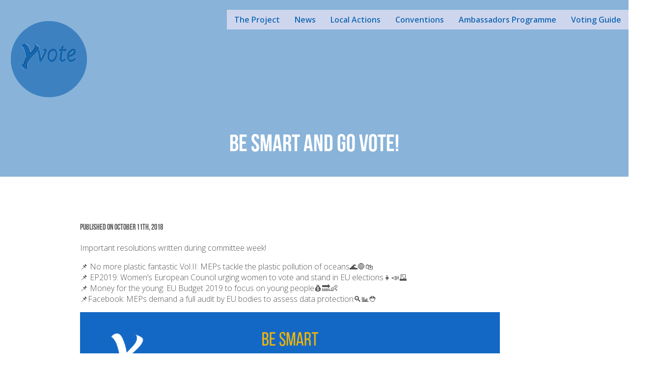

--- FILE ---
content_type: text/html; charset=UTF-8
request_url: https://yvote.eu/eu-news/be-smart-and-go-vote/
body_size: 8707
content:
<!DOCTYPE html>
<html xmlns="http://www.w3.org/1999/xhtml">
<head>
    <title>Be smart and go vote! | Y Vote</title>

    <!-- Meta information -->
    <meta http-equiv="content-type" content="text/html; charset=UTF-8" />
    <meta name="description" lang="de" content="We strive to inform people in Europe, especially the youth, in order to equip them with the needed knowledge and to encourage them to be engaged in the democratic process in the future.">
    <meta name="keywords" lang="de" content="Youth Participation, Youth Rights, Voting, European Parliament, European Union">
    <meta name="robots" content="INDEX, FOLLOW">
    <meta name="Author" content="Y Vote, Philipp Blum, info@yvote.eu">
    <meta name="viewport" content="width=device-width, initial-scale=1, maximum-scale=1">

        
    <link rel="apple-touch-icon" sizes="57x57" href="https://yvote.eu/wp-content/themes/yvote/img/favicon/apple-icon-57x57.png">
    <link rel="apple-touch-icon" sizes="60x60" href="https://yvote.eu/wp-content/themes/yvote/img/favicon/apple-icon-60x60.png">
    <link rel="apple-touch-icon" sizes="72x72" href="https://yvote.eu/wp-content/themes/yvote/img/favicon/apple-icon-72x72.png">
    <link rel="apple-touch-icon" sizes="76x76" href="https://yvote.eu/wp-content/themes/yvote/img/favicon/apple-icon-76x76.png">
    <link rel="apple-touch-icon" sizes="114x114" href="https://yvote.eu/wp-content/themes/yvote/img/favicon/apple-icon-114x114.png">
    <link rel="apple-touch-icon" sizes="120x120" href="https://yvote.eu/wp-content/themes/yvote/img/favicon/apple-icon-120x120.png">
    <link rel="apple-touch-icon" sizes="144x144" href="https://yvote.eu/wp-content/themes/yvote/img/favicon/apple-icon-144x144.png">
    <link rel="apple-touch-icon" sizes="152x152" href="https://yvote.eu/wp-content/themes/yvote/img/favicon/apple-icon-152x152.png">
    <link rel="apple-touch-icon" sizes="180x180" href="https://yvote.eu/wp-content/themes/yvote/img/favicon/apple-icon-180x180.png">
    <link rel="icon" type="image/png" sizes="192x192"  href="https://yvote.eu/wp-content/themes/yvote/img/favicon/android-icon-192x192.png">
    <link rel="icon" type="image/png" sizes="32x32" href="https://yvote.eu/wp-content/themes/yvote/img/favicon/favicon-32x32.png">
    <link rel="icon" type="image/png" sizes="96x96" href="https://yvote.eu/wp-content/themes/yvote/img/favicon/favicon-96x96.png">
    <link rel="icon" type="image/png" sizes="16x16" href="https://yvote.eu/wp-content/themes/yvote/img/favicon/favicon-16x16.png">
    <link rel="manifest" href="https://yvote.eu/wp-content/themes/yvote/img/favicon/manifest.json">
    <meta name="msapplication-TileColor" content="#ffffff">
    <meta name="msapplication-TileImage" content="https://yvote.eu/wp-content/themes/yvote/img/favicon/ms-icon-144x144.png">
    <meta name="theme-color" content="#ffffff">

    <link rel="apple-touch-icon" href="https://yvote.eu/wp-content/themes/yvote/apple-touch-icon.png" />

    <!-- Favicon -->
    <link rel="shortcut icon" type="image/x-icon" href="https://yvote.eu/wp-content/themes/yvote/favicon.ico" />
    
    <!-- Enable WPCF7 Scripts if needed -->
    
    
    <meta name='robots' content='max-image-preview:large' />
<link rel='dns-prefetch' href='//maxcdn.bootstrapcdn.com' />
<link rel='dns-prefetch' href='//cdnjs.cloudflare.com' />
<link rel='dns-prefetch' href='//stats.wp.com' />
<link rel='dns-prefetch' href='//use.fontawesome.com' />
<link rel='dns-prefetch' href='//v0.wordpress.com' />
<link rel='stylesheet' id='contact-form-7-bootstrap-style-css' href='https://yvote.eu/wp-content/plugins/bootstrap-for-contact-form-7/assets/dist/css/style.min.css?ver=6.3.7' type='text/css' media='all' />
<link rel='stylesheet' id='wp-block-library-css' href='https://yvote.eu/wp-includes/css/dist/block-library/style.min.css?ver=6.3.7' type='text/css' media='all' />
<style id='wp-block-library-inline-css' type='text/css'>
.has-text-align-justify{text-align:justify;}
</style>
<link rel='stylesheet' id='mediaelement-css' href='https://yvote.eu/wp-includes/js/mediaelement/mediaelementplayer-legacy.min.css?ver=4.2.17' type='text/css' media='all' />
<link rel='stylesheet' id='wp-mediaelement-css' href='https://yvote.eu/wp-includes/js/mediaelement/wp-mediaelement.min.css?ver=6.3.7' type='text/css' media='all' />
<style id='classic-theme-styles-inline-css' type='text/css'>
/*! This file is auto-generated */
.wp-block-button__link{color:#fff;background-color:#32373c;border-radius:9999px;box-shadow:none;text-decoration:none;padding:calc(.667em + 2px) calc(1.333em + 2px);font-size:1.125em}.wp-block-file__button{background:#32373c;color:#fff;text-decoration:none}
</style>
<style id='global-styles-inline-css' type='text/css'>
body{--wp--preset--color--black: #000000;--wp--preset--color--cyan-bluish-gray: #abb8c3;--wp--preset--color--white: #ffffff;--wp--preset--color--pale-pink: #f78da7;--wp--preset--color--vivid-red: #cf2e2e;--wp--preset--color--luminous-vivid-orange: #ff6900;--wp--preset--color--luminous-vivid-amber: #fcb900;--wp--preset--color--light-green-cyan: #7bdcb5;--wp--preset--color--vivid-green-cyan: #00d084;--wp--preset--color--pale-cyan-blue: #8ed1fc;--wp--preset--color--vivid-cyan-blue: #0693e3;--wp--preset--color--vivid-purple: #9b51e0;--wp--preset--gradient--vivid-cyan-blue-to-vivid-purple: linear-gradient(135deg,rgba(6,147,227,1) 0%,rgb(155,81,224) 100%);--wp--preset--gradient--light-green-cyan-to-vivid-green-cyan: linear-gradient(135deg,rgb(122,220,180) 0%,rgb(0,208,130) 100%);--wp--preset--gradient--luminous-vivid-amber-to-luminous-vivid-orange: linear-gradient(135deg,rgba(252,185,0,1) 0%,rgba(255,105,0,1) 100%);--wp--preset--gradient--luminous-vivid-orange-to-vivid-red: linear-gradient(135deg,rgba(255,105,0,1) 0%,rgb(207,46,46) 100%);--wp--preset--gradient--very-light-gray-to-cyan-bluish-gray: linear-gradient(135deg,rgb(238,238,238) 0%,rgb(169,184,195) 100%);--wp--preset--gradient--cool-to-warm-spectrum: linear-gradient(135deg,rgb(74,234,220) 0%,rgb(151,120,209) 20%,rgb(207,42,186) 40%,rgb(238,44,130) 60%,rgb(251,105,98) 80%,rgb(254,248,76) 100%);--wp--preset--gradient--blush-light-purple: linear-gradient(135deg,rgb(255,206,236) 0%,rgb(152,150,240) 100%);--wp--preset--gradient--blush-bordeaux: linear-gradient(135deg,rgb(254,205,165) 0%,rgb(254,45,45) 50%,rgb(107,0,62) 100%);--wp--preset--gradient--luminous-dusk: linear-gradient(135deg,rgb(255,203,112) 0%,rgb(199,81,192) 50%,rgb(65,88,208) 100%);--wp--preset--gradient--pale-ocean: linear-gradient(135deg,rgb(255,245,203) 0%,rgb(182,227,212) 50%,rgb(51,167,181) 100%);--wp--preset--gradient--electric-grass: linear-gradient(135deg,rgb(202,248,128) 0%,rgb(113,206,126) 100%);--wp--preset--gradient--midnight: linear-gradient(135deg,rgb(2,3,129) 0%,rgb(40,116,252) 100%);--wp--preset--font-size--small: 13px;--wp--preset--font-size--medium: 20px;--wp--preset--font-size--large: 36px;--wp--preset--font-size--x-large: 42px;--wp--preset--spacing--20: 0.44rem;--wp--preset--spacing--30: 0.67rem;--wp--preset--spacing--40: 1rem;--wp--preset--spacing--50: 1.5rem;--wp--preset--spacing--60: 2.25rem;--wp--preset--spacing--70: 3.38rem;--wp--preset--spacing--80: 5.06rem;--wp--preset--shadow--natural: 6px 6px 9px rgba(0, 0, 0, 0.2);--wp--preset--shadow--deep: 12px 12px 50px rgba(0, 0, 0, 0.4);--wp--preset--shadow--sharp: 6px 6px 0px rgba(0, 0, 0, 0.2);--wp--preset--shadow--outlined: 6px 6px 0px -3px rgba(255, 255, 255, 1), 6px 6px rgba(0, 0, 0, 1);--wp--preset--shadow--crisp: 6px 6px 0px rgba(0, 0, 0, 1);}:where(.is-layout-flex){gap: 0.5em;}:where(.is-layout-grid){gap: 0.5em;}body .is-layout-flow > .alignleft{float: left;margin-inline-start: 0;margin-inline-end: 2em;}body .is-layout-flow > .alignright{float: right;margin-inline-start: 2em;margin-inline-end: 0;}body .is-layout-flow > .aligncenter{margin-left: auto !important;margin-right: auto !important;}body .is-layout-constrained > .alignleft{float: left;margin-inline-start: 0;margin-inline-end: 2em;}body .is-layout-constrained > .alignright{float: right;margin-inline-start: 2em;margin-inline-end: 0;}body .is-layout-constrained > .aligncenter{margin-left: auto !important;margin-right: auto !important;}body .is-layout-constrained > :where(:not(.alignleft):not(.alignright):not(.alignfull)){max-width: var(--wp--style--global--content-size);margin-left: auto !important;margin-right: auto !important;}body .is-layout-constrained > .alignwide{max-width: var(--wp--style--global--wide-size);}body .is-layout-flex{display: flex;}body .is-layout-flex{flex-wrap: wrap;align-items: center;}body .is-layout-flex > *{margin: 0;}body .is-layout-grid{display: grid;}body .is-layout-grid > *{margin: 0;}:where(.wp-block-columns.is-layout-flex){gap: 2em;}:where(.wp-block-columns.is-layout-grid){gap: 2em;}:where(.wp-block-post-template.is-layout-flex){gap: 1.25em;}:where(.wp-block-post-template.is-layout-grid){gap: 1.25em;}.has-black-color{color: var(--wp--preset--color--black) !important;}.has-cyan-bluish-gray-color{color: var(--wp--preset--color--cyan-bluish-gray) !important;}.has-white-color{color: var(--wp--preset--color--white) !important;}.has-pale-pink-color{color: var(--wp--preset--color--pale-pink) !important;}.has-vivid-red-color{color: var(--wp--preset--color--vivid-red) !important;}.has-luminous-vivid-orange-color{color: var(--wp--preset--color--luminous-vivid-orange) !important;}.has-luminous-vivid-amber-color{color: var(--wp--preset--color--luminous-vivid-amber) !important;}.has-light-green-cyan-color{color: var(--wp--preset--color--light-green-cyan) !important;}.has-vivid-green-cyan-color{color: var(--wp--preset--color--vivid-green-cyan) !important;}.has-pale-cyan-blue-color{color: var(--wp--preset--color--pale-cyan-blue) !important;}.has-vivid-cyan-blue-color{color: var(--wp--preset--color--vivid-cyan-blue) !important;}.has-vivid-purple-color{color: var(--wp--preset--color--vivid-purple) !important;}.has-black-background-color{background-color: var(--wp--preset--color--black) !important;}.has-cyan-bluish-gray-background-color{background-color: var(--wp--preset--color--cyan-bluish-gray) !important;}.has-white-background-color{background-color: var(--wp--preset--color--white) !important;}.has-pale-pink-background-color{background-color: var(--wp--preset--color--pale-pink) !important;}.has-vivid-red-background-color{background-color: var(--wp--preset--color--vivid-red) !important;}.has-luminous-vivid-orange-background-color{background-color: var(--wp--preset--color--luminous-vivid-orange) !important;}.has-luminous-vivid-amber-background-color{background-color: var(--wp--preset--color--luminous-vivid-amber) !important;}.has-light-green-cyan-background-color{background-color: var(--wp--preset--color--light-green-cyan) !important;}.has-vivid-green-cyan-background-color{background-color: var(--wp--preset--color--vivid-green-cyan) !important;}.has-pale-cyan-blue-background-color{background-color: var(--wp--preset--color--pale-cyan-blue) !important;}.has-vivid-cyan-blue-background-color{background-color: var(--wp--preset--color--vivid-cyan-blue) !important;}.has-vivid-purple-background-color{background-color: var(--wp--preset--color--vivid-purple) !important;}.has-black-border-color{border-color: var(--wp--preset--color--black) !important;}.has-cyan-bluish-gray-border-color{border-color: var(--wp--preset--color--cyan-bluish-gray) !important;}.has-white-border-color{border-color: var(--wp--preset--color--white) !important;}.has-pale-pink-border-color{border-color: var(--wp--preset--color--pale-pink) !important;}.has-vivid-red-border-color{border-color: var(--wp--preset--color--vivid-red) !important;}.has-luminous-vivid-orange-border-color{border-color: var(--wp--preset--color--luminous-vivid-orange) !important;}.has-luminous-vivid-amber-border-color{border-color: var(--wp--preset--color--luminous-vivid-amber) !important;}.has-light-green-cyan-border-color{border-color: var(--wp--preset--color--light-green-cyan) !important;}.has-vivid-green-cyan-border-color{border-color: var(--wp--preset--color--vivid-green-cyan) !important;}.has-pale-cyan-blue-border-color{border-color: var(--wp--preset--color--pale-cyan-blue) !important;}.has-vivid-cyan-blue-border-color{border-color: var(--wp--preset--color--vivid-cyan-blue) !important;}.has-vivid-purple-border-color{border-color: var(--wp--preset--color--vivid-purple) !important;}.has-vivid-cyan-blue-to-vivid-purple-gradient-background{background: var(--wp--preset--gradient--vivid-cyan-blue-to-vivid-purple) !important;}.has-light-green-cyan-to-vivid-green-cyan-gradient-background{background: var(--wp--preset--gradient--light-green-cyan-to-vivid-green-cyan) !important;}.has-luminous-vivid-amber-to-luminous-vivid-orange-gradient-background{background: var(--wp--preset--gradient--luminous-vivid-amber-to-luminous-vivid-orange) !important;}.has-luminous-vivid-orange-to-vivid-red-gradient-background{background: var(--wp--preset--gradient--luminous-vivid-orange-to-vivid-red) !important;}.has-very-light-gray-to-cyan-bluish-gray-gradient-background{background: var(--wp--preset--gradient--very-light-gray-to-cyan-bluish-gray) !important;}.has-cool-to-warm-spectrum-gradient-background{background: var(--wp--preset--gradient--cool-to-warm-spectrum) !important;}.has-blush-light-purple-gradient-background{background: var(--wp--preset--gradient--blush-light-purple) !important;}.has-blush-bordeaux-gradient-background{background: var(--wp--preset--gradient--blush-bordeaux) !important;}.has-luminous-dusk-gradient-background{background: var(--wp--preset--gradient--luminous-dusk) !important;}.has-pale-ocean-gradient-background{background: var(--wp--preset--gradient--pale-ocean) !important;}.has-electric-grass-gradient-background{background: var(--wp--preset--gradient--electric-grass) !important;}.has-midnight-gradient-background{background: var(--wp--preset--gradient--midnight) !important;}.has-small-font-size{font-size: var(--wp--preset--font-size--small) !important;}.has-medium-font-size{font-size: var(--wp--preset--font-size--medium) !important;}.has-large-font-size{font-size: var(--wp--preset--font-size--large) !important;}.has-x-large-font-size{font-size: var(--wp--preset--font-size--x-large) !important;}
.wp-block-navigation a:where(:not(.wp-element-button)){color: inherit;}
:where(.wp-block-post-template.is-layout-flex){gap: 1.25em;}:where(.wp-block-post-template.is-layout-grid){gap: 1.25em;}
:where(.wp-block-columns.is-layout-flex){gap: 2em;}:where(.wp-block-columns.is-layout-grid){gap: 2em;}
.wp-block-pullquote{font-size: 1.5em;line-height: 1.6;}
</style>
<link rel='stylesheet' id='normalize.min-css' href='https://yvote.eu/wp-content/themes/yvote/css/normalize.min.css?ver=6.3.7' type='text/css' media='all' />
<link rel='stylesheet' id='grid.min-css' href='https://yvote.eu/wp-content/themes/yvote/css/grid12.css?ver=6.3.7' type='text/css' media='all' />
<link rel='stylesheet' id='fontawesome-css' href='https://use.fontawesome.com/releases/v5.4.1/css/all.css?ver=6.3.7' type='text/css' media='all' />
<link rel='stylesheet' id='buttons.min-css' href='https://yvote.eu/wp-content/themes/yvote/css/buttons.min.css?ver=6.3.7' type='text/css' media='all' />
<link rel='stylesheet' id='theme.min-css' href='https://yvote.eu/wp-content/themes/yvote/css/style.css?ver=6.3.7' type='text/css' media='all' />
<link rel='stylesheet' id='jetpack_css-css' href='https://yvote.eu/wp-content/plugins/jetpack/css/jetpack.css?ver=12.7.2' type='text/css' media='all' />
<script type='text/javascript' src='https://yvote.eu/wp-includes/js/jquery/jquery.min.js?ver=3.7.0' id='jquery-core-js'></script>
<script type='text/javascript' src='https://yvote.eu/wp-includes/js/jquery/jquery-migrate.min.js?ver=3.4.1' id='jquery-migrate-js'></script>
<script type='text/javascript' src='https://maxcdn.bootstrapcdn.com/bootstrap/3.3.7/js/bootstrap.min.js?ver=6.3.7' id='jquery.bootstrap.min-js'></script>
<script type='text/javascript' src='https://cdnjs.cloudflare.com/ajax/libs/smooth-scroll/12.1.5/js/smooth-scroll.min.js?ver=6.3.7' id='smooth-scroll.min-js'></script>
<script type='text/javascript' src='https://yvote.eu/wp-content/themes/yvote/js/modal.js?ver=6.3.7' id='bs-modal-js'></script>
<script type='text/javascript' src='https://yvote.eu/wp-content/themes/yvote/js/transition.js?ver=6.3.7' id='bs-transition-js'></script>
<script type='text/javascript' src='https://yvote.eu/wp-content/themes/yvote/js/script.js?ver=6.3.7' id='kp-script-js'></script>
<link rel="https://api.w.org/" href="https://yvote.eu/wp-json/" /><link rel="EditURI" type="application/rsd+xml" title="RSD" href="https://yvote.eu/xmlrpc.php?rsd" />
<meta name="generator" content="WordPress 6.3.7" />
<link rel="canonical" href="https://yvote.eu/eu-news/be-smart-and-go-vote/" />
<link rel="alternate" type="application/json+oembed" href="https://yvote.eu/wp-json/oembed/1.0/embed?url=https%3A%2F%2Fyvote.eu%2Feu-news%2Fbe-smart-and-go-vote%2F" />
<link rel="alternate" type="text/xml+oembed" href="https://yvote.eu/wp-json/oembed/1.0/embed?url=https%3A%2F%2Fyvote.eu%2Feu-news%2Fbe-smart-and-go-vote%2F&#038;format=xml" />
      <meta property="fb:app_id" content="1868454549853180" />
              <!-- Open Graph Meta Tags for Facebook and LinkedIn Sharing WHAT  !-->
        <meta property="og:title" content="Be smart and go vote! | Y Vote"/>
        <meta property="og:description" content="Important resolutions written during committee week!

📌 No more plastic fantastic Vol.II: MEPs tackle the plastic pollution of oceans🌊🛑🛍️
📌 EP2019: Women’s European Council urging women to vote and stand in EU elections👧📣🗳️
📌 Money for the young: EU Budget 2019 …" />
        <meta property="og:url" content="https://yvote.eu/eu-news/be-smart-and-go-vote/"/>
                          <meta property="og:image" content="https://yvote.eu/wp-content/uploads/2018/10/43660210_1377272109077078_3164557179575336960_n.png" />
          <meta property="og:image:width" content="940" />
          <meta property="og:image:height" content="788" />
                <meta property="og:type" content="article"
        />
        <meta property="og:site_name" content="Y Vote"/>
        <!-- End Open Graph Meta Tags !-->

                <meta name="twitter:card" content="summary_large_image">
        <meta name="twitter:url" value="https://yvote.eu/eu-news/be-smart-and-go-vote/" />
        <meta name="twitter:title" value="Be smart and go vote! | Y Vote" />
        <meta name="twitter:description" value="Important resolutions written during committee week! 📌 No more plastic fantastic Vol.II: MEPs tackle the plastic pollution of oceans🌊🛑🛍️ 📌 EP2019: Women’s European Council urging women to vote and stand in EU elections👧📣🗳️ 📌 Money for the young: EU Budget 2019 to focus on young people💰🔜👶 📌Facebook: MEPs demand a full audit by EU bodies to assess data protection🔍📊⛑️ No more plastic fantastic Vol.II: MEPs tackle the plastic pollution of oceans🌊🛑🛍️ ➡️Single-use plastic items such as plates, cutlery or cotton buds, making up over 70% of marine litter, will be banned under plans backed in the Environment Committee. Member states will draft national plans to encourage the use of products suitable for multiple use, as well as re-using and recycling. The report focuses on holding producers responsible for the material they choose to work with. 🔜 It will be put to a vote by the entire EP during its 22-25 October plenary session in Strasbourg. EP2019: Women’s European Council urging women to vote and stand in EU elections👧📣🗳️ ➡️The Women’s summit debated on how to close the gender pay gap through investment and innovation, and on ways to boost women’s presence in top political positions. Several top EU politicians called on the European political parties to ensure a gender balance when designating their candidates for the presidency of the European Commission. 🔜 The adopted conclusions will be submitted to the European Council, to be held 17-18 October. Money for the young: EU Budget 2019 to focus on young people💰🔜👶 ➡️ Budgets Committee MEPs demanded an EU budget for 2019, tackling priorities such as sustainable growth, innovation, competitiveness, security, managing refugee and migration flows, the fight against climate change, the transition to sustainable energy, and a particular focus on young people. They refuse to accept the cuts to the research and infrastructure programmes proposed by the Council, [&hellip;]" />
        <meta name="twitter:image" value="https://yvote.eu/wp-content/uploads/2018/10/43660210_1377272109077078_3164557179575336960_n.png" />
        <meta name="twitter:site" value="@YVoteEU"/>
        <meta name="twitter:creator" value="@YVoteEU" />
        <?
      }
    else if (is_front_page()) {
     ?>
     <meta property="og:title" content="Y Vote"/>
     <meta property="og:description" content="Develop. Empower. Involve." />
     <meta property="og:url" content="https://yvote.eu"/>
     <meta property="og:image" content="https://yvote.eu/wp-content/themes/yvote/img/yvote_fb_preview.png" />
     <meta property="og:image:width" content="1920" />
     <meta property="og:image:height" content="1080" />
     <meta property="og:type" content="article"
     />
     <meta property="og:site_name" content="Y Vote"/>
     <!-- End Open Graph Meta Tags !-->

           <meta name="twitter:card" content="summary_large_image">
      <meta name="twitter:url" value="https://yvote.eu" />
      <meta name="twitter:title" value="Y Vote" />
      <meta name="twitter:description" value="Develop. Empower. Involve." />
      <meta name="twitter:image" value="https://yvote.eu/wp-content/themes/yvote/img/yvote_fb_preview.png" />
      <meta name="twitter:site" value="@YVoteEU"/>
      <meta name="twitter:creator" value="@YVoteEU" />

     	<style>img#wpstats{display:none}</style>
				<style type="text/css">
			div.wpcf7 .ajax-loader {
				background-image: url('https://yvote.eu/wp-content/plugins/contact-form-7/images/ajax-loader.gif');
			}
		</style>
		<meta name="generator" content="Elementor 3.19.0; features: e_optimized_assets_loading, e_optimized_css_loading, e_font_icon_svg, additional_custom_breakpoints, block_editor_assets_optimize, e_image_loading_optimization; settings: css_print_method-external, google_font-enabled, font_display-swap">
<style type="text/css">.recentcomments a{display:inline !important;padding:0 !important;margin:0 !important;}</style>
    <!-- Wordpress comments, xml and rss -->
        
    <link rel="alternate" type="application/rss+xml" href="https://yvote.eu/feed/" title="Y Vote latest posts" />
    <link rel="alternate" type="application/rss+xml" href="https://yvote.eu/comments/feed/" title="Y Vote latest comments" />
    <link rel="pingback" href="https://yvote.eu/xmlrpc.php" />   
</head>
<!-- Global site tag (gtag.js) - Google Analytics -->
<script async src="https://www.googletagmanager.com/gtag/js?id=UA-120904884-1"></script>
<script>
  window.dataLayer = window.dataLayer || [];
  function gtag(){dataLayer.push(arguments);}
  gtag('js', new Date());

  gtag('config', 'UA-120904884-1');
</script>
<!-- Google Tag Manager -->
<script>(function(w,d,s,l,i){w[l]=w[l]||[];w[l].push({'gtm.start':
new Date().getTime(),event:'gtm.js'});var f=d.getElementsByTagName(s)[0],
j=d.createElement(s),dl=l!='dataLayer'?'&l='+l:'';j.async=true;j.src=
'https://www.googletagmanager.com/gtm.js?id='+i+dl;f.parentNode.insertBefore(j,f);
})(window,document,'script','dataLayer','GTM-MKTXVR8');</script>
<!-- End Google Tag Manager -->
<!-- Facebook Pixel Code -->
<script>
  !function(f,b,e,v,n,t,s)
  {if(f.fbq)return;n=f.fbq=function(){n.callMethod?
  n.callMethod.apply(n,arguments):n.queue.push(arguments)};
  if(!f._fbq)f._fbq=n;n.push=n;n.loaded=!0;n.version='2.0';
  n.queue=[];t=b.createElement(e);t.async=!0;
  t.src=v;s=b.getElementsByTagName(e)[0];
  s.parentNode.insertBefore(t,s)}(window, document,'script',
  'https://connect.facebook.net/en_US/fbevents.js');
  fbq('init', '1328438767287920');
  fbq('track', 'PageView');
</script>
<noscript><img height="1" width="1" style="display:none"
  src="https://www.facebook.com/tr?id=1328438767287920&ev=PageView&noscript=1"
/></noscript>
<!-- End Facebook Pixel Code -->

<body data-spy="affix" data-offset-top="250" class="blue frontpage">
  <!-- Google Tag Manager (noscript) -->
  <noscript><iframe src="https://www.googletagmanager.com/ns.html?id=GTM-MKTXVR8"
  height="0" width="0" style="display:none;visibility:hidden"></iframe></noscript>
  <!-- End Google Tag Manager (noscript) -->
  <div class="mobile-affix" data-spy="affix" data-offset-top="50">
    <div id="logo">
      <a class="hidden-xs" href="https://yvote.eu" title="Y Vote | Develop. Empower. Involve."><span class="fa-stack fa-5x hover-circle-container">
          <i class="fa fa-circle fa-stack-2x color-blue hover-circle hover-circle-one"></i>
          <i class="fa fa-circle fa-stack-2x color-blue hover-circle hover-circle-two"></i>
          <i class="fa fa-circle fa-stack-2x color-blue hover-circle hover-circle-three"></i>
          <i class="fa fa-stack-1x"><img src="https://yvote.eu/wp-content/themes/yvote/img/yvote_blue.png" alt="Y Vote | Develop. Empower. Involve."></a></i>
      </span></a>
      <a class="visible-xs-block visible-sm-block" href="https://yvote.eu" title="Y Vote | Develop. Empower. Involve.">
          <img src="https://yvote.eu/wp-content/themes/yvote/img/yvote_blue.png" alt="Y Vote | Develop. Empower. Involve."></a>
      </a>
    </div>


    <nav id="nav">

        <input type='checkbox' id='toggle'/>
        <label for="toggle" class="toggle" data-open="\f141" data-close="\f141" onclick></label>
        <div class="menu-primary-container"><ul id="menu-primary" class="menu"><li id="menu-item-122" class="menu-item menu-item-type-post_type menu-item-object-page menu-item-has-children menu-item-122"><a href="https://yvote.eu/the-project/">The Project</a>
<ul class="sub-menu">
	<li id="menu-item-1626" class="menu-item menu-item-type-post_type menu-item-object-page menu-item-1626"><a href="https://yvote.eu/about-yvote/">About</a></li>
	<li id="menu-item-494" class="menu-item menu-item-type-post_type menu-item-object-page menu-item-494"><a href="https://yvote.eu/team/">Team</a></li>
	<li id="menu-item-641" class="menu-item menu-item-type-post_type menu-item-object-page menu-item-641"><a href="https://yvote.eu/contact/">Contact</a></li>
</ul>
</li>
<li id="menu-item-489" class="menu-item menu-item-type-post_type menu-item-object-page menu-item-has-children menu-item-489"><a href="https://yvote.eu/news/">News</a>
<ul class="sub-menu">
	<li id="menu-item-1617" class="menu-item menu-item-type-post_type menu-item-object-page menu-item-1617"><a href="https://yvote.eu/news/">News</a></li>
	<li id="menu-item-943" class="menu-item menu-item-type-post_type menu-item-object-page current_page_parent menu-item-943"><a href="https://yvote.eu/blog/">Blog</a></li>
	<li id="menu-item-491" class="menu-item menu-item-type-post_type menu-item-object-page menu-item-491"><a href="https://yvote.eu/news/eu-news/">EU News</a></li>
</ul>
</li>
<li id="menu-item-3120" class="menu-item menu-item-type-post_type menu-item-object-page menu-item-has-children menu-item-3120"><a href="https://yvote.eu/local-actions/">Local Actions</a>
<ul class="sub-menu">
	<li id="menu-item-3238" class="menu-item menu-item-type-post_type menu-item-object-page menu-item-3238"><a href="https://yvote.eu/europe-week-2025/">Europe Week 2025</a></li>
	<li id="menu-item-836" class="menu-item menu-item-type-post_type menu-item-object-page menu-item-836"><a href="https://yvote.eu/resources/">Resources</a></li>
</ul>
</li>
<li id="menu-item-1583" class="menu-item menu-item-type-post_type menu-item-object-page menu-item-1583"><a href="https://yvote.eu/conventions/">Conventions</a></li>
<li id="menu-item-1584" class="menu-item menu-item-type-post_type menu-item-object-page menu-item-1584"><a href="https://yvote.eu/ambassadors-programme/">Ambassadors Programme</a></li>
<li id="menu-item-2889" class="menu-item menu-item-type-post_type menu-item-object-page menu-item-2889"><a href="https://yvote.eu/voting-guide/">Voting Guide</a></li>
</ul></div>        <div class="clear"></div>
        <div class="space-10"></div>
    </nav>
  </div>

    
        <!-- Half Page Image Background Carousel Header -->
    <div id="myCarousel" class="carousel-half carousel-full-mobile slide">
       <!-- Wrapper for Slides -->
       <div class="carousel-inner">
        <div class="item active text-center">
            <!-- Set the first background image using inline CSS below. -->
            <div class="fill tint">
                <div class="fill" style="background-image:url(https://dummyimage.com/1920x1080/fff/fff.jpg);"></div>            </div>

            <div class="carousel-caption text-center">
                <h2 class="text-center">Be smart and go vote!</h2>
            </div>

        </div>
    </div>
</div>
</div>

<!-- Script to Activate the Carousel -->
<script>
jQuery('.carousel').carousel({
    interval: 5000 //changes the speed
});
</script>

<div class="container" id="be-smart-and-go-vote">
    <div class="row container-spacing">
        
            <div class="col-sm-8 col-sm-push-1 col-md-9 col-md-push-1">

              <h4>Published on October 11th, 2018</h4>

              
              <p>Important resolutions written during committee week!</p>
<p><span class="_5mfr"><span class="_6qdm">📌</span></span> No more plastic fantastic Vol.II: MEPs tackle the plastic pollution of oceans<span class="_5mfr"><span class="_6qdm">🌊</span></span><span class="_5mfr"><span class="_6qdm">🛑</span></span><span class="_5mfr"><span class="_6qdm">🛍️</span></span><br />
<span class="_5mfr"><span class="_6qdm">📌</span></span> EP2019: Women’s European Council urging women to vote and stand in EU elections<span class="_5mfr"><span class="_6qdm">👧</span></span><span class="_5mfr"><span class="_6qdm">📣</span></span><span class="_5mfr"><span class="_6qdm">🗳️</span></span><br />
<span class="_5mfr"><span class="_6qdm">📌</span></span> Money for the young: EU Budget 2019 to focus on young people<span class="_5mfr"><span class="_6qdm">💰</span></span><span class="_5mfr"><span class="_6qdm">🔜</span></span><span class="_5mfr"><span class="_6qdm">👶</span></span><span class="text_exposed_show"><br />
<span class="_5mfr"><span class="_6qdm">📌</span></span>Facebook: MEPs demand a full audit by EU bodies to assess data protection<span class="_5mfr"><span class="_6qdm">🔍</span></span><span class="_5mfr"><span class="_6qdm">📊</span></span><span class="_5mfr"><span class="_6qdm">⛑️</span></span></span></p>

                            <div class="">
                  <img class="width-100-height-auto" alt="" src="https://yvote.eu/wp-content/uploads/2018/10/43660210_1377272109077078_3164557179575336960_n.png" />
              </div>
                  
              <p><span class="text_exposed_show">No more plastic fantastic Vol.II: MEPs tackle the plastic pollution of oceans<span class="_5mfr"><span class="_6qdm">🌊</span></span><span class="_5mfr"><span class="_6qdm">🛑</span></span><span class="_5mfr"><span class="_6qdm">🛍️</span></span><br />
<span class="_5mfr"><span class="_6qdm">➡️</span></span>Single-use plastic items such as plates, cutlery or cotton buds, making up over 70% of marine litter, will be banned under plans backed in the Environment Committee. Member states will draft national plans to encourage the use of products suitable for multiple use, as well as re-using and recycling. The report focuses on holding producers responsible for the material they choose to work with.<br />
<span class="_5mfr"><span class="_6qdm">🔜</span></span> It will be put to a vote by the entire EP during its 22-25 October plenary session in Strasbourg.</span></p>
<p>EP2019: Women’s European Council urging women to vote and stand in EU elections<span class="_5mfr"><span class="_6qdm">👧</span></span><span class="_5mfr"><span class="_6qdm">📣</span></span><span class="_5mfr"><span class="_6qdm">🗳️</span></span><br />
<span class="_5mfr"><span class="_6qdm">➡️</span></span>The Women’s summit debated on how to close the gender pay gap through investment and innovation, and on ways to boost women’s presence in top political positions. Several top EU politicians called on the European political parties to ensure a gender balance when designating their candidates for the presidency of the European Commission.<br />
<span class="_5mfr"><span class="_6qdm">🔜</span></span> The adopted conclusions will be submitted to the European Council, to be held 17-18 October.</p>
<p>Money for the young: EU Budget 2019 to focus on young people<span class="_5mfr"><span class="_6qdm">💰</span></span><span class="_5mfr"><span class="_6qdm">🔜</span></span><span class="_5mfr"><span class="_6qdm">👶</span></span><br />
<span class="_5mfr"><span class="_6qdm">➡️</span></span> Budgets Committee MEPs demanded an EU budget for 2019, tackling priorities such as sustainable growth, innovation, competitiveness, security, managing refugee and migration flows, the fight against climate change, the transition to sustainable energy, and a particular focus on young people. They refuse to accept the cuts to the research and infrastructure programmes proposed by the Council, and intend to particularly boost programmes supporting the young, with significant increases to Erasmus+ and the Youth Employment Initiative.<br />
<span class="_5mfr"><span class="_6qdm">🔜</span></span> Plenary to confirm position on 24 October, negotiations with Council to start in November</p>
<p>Facebook: MEPs demand a full audit by EU bodies to assess data protection<span class="_5mfr"><span class="_6qdm">🔍</span></span><span class="_5mfr"><span class="_6qdm">📊</span></span><span class="_5mfr"><span class="_6qdm">⛑️</span></span><br />
<span class="_5mfr"><span class="_6qdm">➡️</span></span> EU bodies should be allowed to fully audit Facebook to assess data protection and security of users’ personal data, said Civil Liberties MEPs. The resolution includes the wish to upgrade competition rules to reflect the digital reality, measures to prevent election meddling. It also urges the member states to investigate alleged misuse of online political space by foreign forces. Additionally, MEPs recommend the EU institutions to consider shutting their Facebook accounts if citizens’ data is at risk.<br />
<span class="_5mfr"><span class="_6qdm">🔜</span></span> The resolution will be put to a vote by the full Parliament during the next plenary session. <!--more--><!--more--><!--more--></p>

              <!-- Author -->
              
<div class="container" id="be-smart-and-go-vote">
    <div class="row">
        <div class="col-sm-10">
    
        
</div></div></div>
               
                

           </div>
       </div>

   </div>
<!-- CONTENT -->

</div></div>


  <footer class="footer navbar navbar-default navbar-fixed-bottom" role="navigation">


  <div id="footer-menu-container" class="navbar-collapse pull-right"><ul id="menu-footer" class="nav navbar-nav"><li id="menu-item-1287" class="far fa-check-circle menu-item menu-item-type-custom menu-item-object-custom menu-item-1287"><a title="Privacy" target="_blank" href="https://yvote.eu/privacy">Privacy</a></li>
<li id="menu-item-256" class="far fa-envelope menu-item menu-item-type-post_type menu-item-object-page menu-item-256"><a title="Contact" target="_blank" href="https://yvote.eu/contact/">Contact</a></li>
<li id="menu-item-1571" class="fa-brands fa-tiktok menu-item menu-item-type-custom menu-item-object-custom menu-item-1571"><a title="TikTok" target="_blank" href="https://tiktok.com/@yvoteeu">TikTok</a></li>
<li id="menu-item-243" class="fab fa-twitter menu-item menu-item-type-custom menu-item-object-custom menu-item-243"><a title="Twitter" target="_blank" href="http://www.twitter.com/yvoteeu">Twitter</a></li>
<li id="menu-item-1569" class="fab fa-linkedin-in menu-item menu-item-type-custom menu-item-object-custom menu-item-1569"><a title="LinkedIn" target="_blank" href="https://linkedin.com/company/y-vote-eu">LinkedIn</a></li>
<li id="menu-item-242" class="fab fa-facebook menu-item menu-item-type-custom menu-item-object-custom menu-item-242"><a title="Facebook" href="http://www.fb.com/yvoteeu">Facebook</a></li>
<li id="menu-item-244" class="fab fa-instagram menu-item menu-item-type-custom menu-item-object-custom menu-item-244"><a title="Instagram" target="_blank" href="http://www.instagr.am/yvoteeu">Instagram</a></li>
</ul></div>  

  </footer>

  <script>
    var scroll = new SmoothScroll('a[href*="#"]');
  </script>

<script type='text/javascript' src='https://yvote.eu/wp-includes/js/jquery/jquery.form.min.js?ver=4.3.0' id='jquery-form-js'></script>
<script type='text/javascript' src='https://yvote.eu/wp-includes/js/dist/vendor/wp-polyfill-inert.min.js?ver=3.1.2' id='wp-polyfill-inert-js'></script>
<script type='text/javascript' src='https://yvote.eu/wp-includes/js/dist/vendor/regenerator-runtime.min.js?ver=0.13.11' id='regenerator-runtime-js'></script>
<script type='text/javascript' src='https://yvote.eu/wp-includes/js/dist/vendor/wp-polyfill.min.js?ver=3.15.0' id='wp-polyfill-js'></script>
<script type='text/javascript' src='https://yvote.eu/wp-includes/js/dist/hooks.min.js?ver=c6aec9a8d4e5a5d543a1' id='wp-hooks-js'></script>
<script type='text/javascript' src='https://yvote.eu/wp-includes/js/dist/i18n.min.js?ver=7701b0c3857f914212ef' id='wp-i18n-js'></script>
<script id="wp-i18n-js-after" type="text/javascript">
wp.i18n.setLocaleData( { 'text direction\u0004ltr': [ 'ltr' ] } );
</script>
<script type='text/javascript' src='https://yvote.eu/wp-content/plugins/contact-form-7/includes/swv/js/index.js?ver=5.9.8' id='swv-js'></script>
<script type='text/javascript' id='contact-form-7-js-extra'>
/* <![CDATA[ */
var wpcf7 = {"api":{"root":"https:\/\/yvote.eu\/wp-json\/","namespace":"contact-form-7\/v1"}};
/* ]]> */
</script>
<script type='text/javascript' src='https://yvote.eu/wp-content/plugins/contact-form-7/includes/js/index.js?ver=5.9.8' id='contact-form-7-js'></script>
<script type='text/javascript' src='https://yvote.eu/wp-content/plugins/bootstrap-for-contact-form-7/assets/dist/js/scripts.min.js?ver=1.4.8' id='contact-form-7-bootstrap-js'></script>
<script defer type='text/javascript' src='https://stats.wp.com/e-202603.js' id='jetpack-stats-js'></script>
<script id="jetpack-stats-js-after" type="text/javascript">
_stq = window._stq || [];
_stq.push([ "view", {v:'ext',blog:'147504102',post:'685',tz:'1',srv:'yvote.eu',j:'1:12.7.2'} ]);
_stq.push([ "clickTrackerInit", "147504102", "685" ]);
</script>
<script type='text/javascript' src='https://yvote.eu/wp-content/themes/yvote/js/retina-1.1.0.min.js?ver=6.3.7' id='kp-retina-js'></script>
<script type='text/javascript' src='https://yvote.eu/wp-includes/js/comment-reply.min.js?ver=6.3.7' id='comment-reply-js'></script>
  </body>
</html>

--- FILE ---
content_type: text/html; charset=UTF-8
request_url: https://yvote.eu/
body_size: 8308
content:
<!DOCTYPE html>
<html xmlns="http://www.w3.org/1999/xhtml">
<head>
    <title>Y Vote | Develop. Empower. Involve.</title>

    <!-- Meta information -->
    <meta http-equiv="content-type" content="text/html; charset=UTF-8" />
    <meta name="description" lang="de" content="We strive to inform people in Europe, especially the youth, in order to equip them with the needed knowledge and to encourage them to be engaged in the democratic process in the future.">
    <meta name="keywords" lang="de" content="Youth Participation, Youth Rights, Voting, European Parliament, European Union">
    <meta name="robots" content="INDEX, FOLLOW">
    <meta name="Author" content="Y Vote, Philipp Blum, info@yvote.eu">
    <meta name="viewport" content="width=device-width, initial-scale=1, maximum-scale=1">

    
    <link rel="apple-touch-icon" sizes="57x57" href="https://yvote.eu/wp-content/themes/yvote/img/favicon/apple-icon-57x57.png">
    <link rel="apple-touch-icon" sizes="60x60" href="https://yvote.eu/wp-content/themes/yvote/img/favicon/apple-icon-60x60.png">
    <link rel="apple-touch-icon" sizes="72x72" href="https://yvote.eu/wp-content/themes/yvote/img/favicon/apple-icon-72x72.png">
    <link rel="apple-touch-icon" sizes="76x76" href="https://yvote.eu/wp-content/themes/yvote/img/favicon/apple-icon-76x76.png">
    <link rel="apple-touch-icon" sizes="114x114" href="https://yvote.eu/wp-content/themes/yvote/img/favicon/apple-icon-114x114.png">
    <link rel="apple-touch-icon" sizes="120x120" href="https://yvote.eu/wp-content/themes/yvote/img/favicon/apple-icon-120x120.png">
    <link rel="apple-touch-icon" sizes="144x144" href="https://yvote.eu/wp-content/themes/yvote/img/favicon/apple-icon-144x144.png">
    <link rel="apple-touch-icon" sizes="152x152" href="https://yvote.eu/wp-content/themes/yvote/img/favicon/apple-icon-152x152.png">
    <link rel="apple-touch-icon" sizes="180x180" href="https://yvote.eu/wp-content/themes/yvote/img/favicon/apple-icon-180x180.png">
    <link rel="icon" type="image/png" sizes="192x192"  href="https://yvote.eu/wp-content/themes/yvote/img/favicon/android-icon-192x192.png">
    <link rel="icon" type="image/png" sizes="32x32" href="https://yvote.eu/wp-content/themes/yvote/img/favicon/favicon-32x32.png">
    <link rel="icon" type="image/png" sizes="96x96" href="https://yvote.eu/wp-content/themes/yvote/img/favicon/favicon-96x96.png">
    <link rel="icon" type="image/png" sizes="16x16" href="https://yvote.eu/wp-content/themes/yvote/img/favicon/favicon-16x16.png">
    <link rel="manifest" href="https://yvote.eu/wp-content/themes/yvote/img/favicon/manifest.json">
    <meta name="msapplication-TileColor" content="#ffffff">
    <meta name="msapplication-TileImage" content="https://yvote.eu/wp-content/themes/yvote/img/favicon/ms-icon-144x144.png">
    <meta name="theme-color" content="#ffffff">

    <link rel="apple-touch-icon" href="https://yvote.eu/wp-content/themes/yvote/apple-touch-icon.png" />

    <!-- Favicon -->
    <link rel="shortcut icon" type="image/x-icon" href="https://yvote.eu/wp-content/themes/yvote/favicon.ico" />
    
    <!-- Enable WPCF7 Scripts if needed -->
    
    
    <meta name='robots' content='max-image-preview:large' />
<link rel='dns-prefetch' href='//maxcdn.bootstrapcdn.com' />
<link rel='dns-prefetch' href='//cdnjs.cloudflare.com' />
<link rel='dns-prefetch' href='//stats.wp.com' />
<link rel='dns-prefetch' href='//use.fontawesome.com' />
<link rel='dns-prefetch' href='//v0.wordpress.com' />
<link rel='stylesheet' id='contact-form-7-bootstrap-style-css' href='https://yvote.eu/wp-content/plugins/bootstrap-for-contact-form-7/assets/dist/css/style.min.css?ver=6.3.7' type='text/css' media='all' />
<link rel='stylesheet' id='wp-block-library-css' href='https://yvote.eu/wp-includes/css/dist/block-library/style.min.css?ver=6.3.7' type='text/css' media='all' />
<style id='wp-block-library-inline-css' type='text/css'>
.has-text-align-justify{text-align:justify;}
</style>
<link rel='stylesheet' id='mediaelement-css' href='https://yvote.eu/wp-includes/js/mediaelement/mediaelementplayer-legacy.min.css?ver=4.2.17' type='text/css' media='all' />
<link rel='stylesheet' id='wp-mediaelement-css' href='https://yvote.eu/wp-includes/js/mediaelement/wp-mediaelement.min.css?ver=6.3.7' type='text/css' media='all' />
<style id='classic-theme-styles-inline-css' type='text/css'>
/*! This file is auto-generated */
.wp-block-button__link{color:#fff;background-color:#32373c;border-radius:9999px;box-shadow:none;text-decoration:none;padding:calc(.667em + 2px) calc(1.333em + 2px);font-size:1.125em}.wp-block-file__button{background:#32373c;color:#fff;text-decoration:none}
</style>
<style id='global-styles-inline-css' type='text/css'>
body{--wp--preset--color--black: #000000;--wp--preset--color--cyan-bluish-gray: #abb8c3;--wp--preset--color--white: #ffffff;--wp--preset--color--pale-pink: #f78da7;--wp--preset--color--vivid-red: #cf2e2e;--wp--preset--color--luminous-vivid-orange: #ff6900;--wp--preset--color--luminous-vivid-amber: #fcb900;--wp--preset--color--light-green-cyan: #7bdcb5;--wp--preset--color--vivid-green-cyan: #00d084;--wp--preset--color--pale-cyan-blue: #8ed1fc;--wp--preset--color--vivid-cyan-blue: #0693e3;--wp--preset--color--vivid-purple: #9b51e0;--wp--preset--gradient--vivid-cyan-blue-to-vivid-purple: linear-gradient(135deg,rgba(6,147,227,1) 0%,rgb(155,81,224) 100%);--wp--preset--gradient--light-green-cyan-to-vivid-green-cyan: linear-gradient(135deg,rgb(122,220,180) 0%,rgb(0,208,130) 100%);--wp--preset--gradient--luminous-vivid-amber-to-luminous-vivid-orange: linear-gradient(135deg,rgba(252,185,0,1) 0%,rgba(255,105,0,1) 100%);--wp--preset--gradient--luminous-vivid-orange-to-vivid-red: linear-gradient(135deg,rgba(255,105,0,1) 0%,rgb(207,46,46) 100%);--wp--preset--gradient--very-light-gray-to-cyan-bluish-gray: linear-gradient(135deg,rgb(238,238,238) 0%,rgb(169,184,195) 100%);--wp--preset--gradient--cool-to-warm-spectrum: linear-gradient(135deg,rgb(74,234,220) 0%,rgb(151,120,209) 20%,rgb(207,42,186) 40%,rgb(238,44,130) 60%,rgb(251,105,98) 80%,rgb(254,248,76) 100%);--wp--preset--gradient--blush-light-purple: linear-gradient(135deg,rgb(255,206,236) 0%,rgb(152,150,240) 100%);--wp--preset--gradient--blush-bordeaux: linear-gradient(135deg,rgb(254,205,165) 0%,rgb(254,45,45) 50%,rgb(107,0,62) 100%);--wp--preset--gradient--luminous-dusk: linear-gradient(135deg,rgb(255,203,112) 0%,rgb(199,81,192) 50%,rgb(65,88,208) 100%);--wp--preset--gradient--pale-ocean: linear-gradient(135deg,rgb(255,245,203) 0%,rgb(182,227,212) 50%,rgb(51,167,181) 100%);--wp--preset--gradient--electric-grass: linear-gradient(135deg,rgb(202,248,128) 0%,rgb(113,206,126) 100%);--wp--preset--gradient--midnight: linear-gradient(135deg,rgb(2,3,129) 0%,rgb(40,116,252) 100%);--wp--preset--font-size--small: 13px;--wp--preset--font-size--medium: 20px;--wp--preset--font-size--large: 36px;--wp--preset--font-size--x-large: 42px;--wp--preset--spacing--20: 0.44rem;--wp--preset--spacing--30: 0.67rem;--wp--preset--spacing--40: 1rem;--wp--preset--spacing--50: 1.5rem;--wp--preset--spacing--60: 2.25rem;--wp--preset--spacing--70: 3.38rem;--wp--preset--spacing--80: 5.06rem;--wp--preset--shadow--natural: 6px 6px 9px rgba(0, 0, 0, 0.2);--wp--preset--shadow--deep: 12px 12px 50px rgba(0, 0, 0, 0.4);--wp--preset--shadow--sharp: 6px 6px 0px rgba(0, 0, 0, 0.2);--wp--preset--shadow--outlined: 6px 6px 0px -3px rgba(255, 255, 255, 1), 6px 6px rgba(0, 0, 0, 1);--wp--preset--shadow--crisp: 6px 6px 0px rgba(0, 0, 0, 1);}:where(.is-layout-flex){gap: 0.5em;}:where(.is-layout-grid){gap: 0.5em;}body .is-layout-flow > .alignleft{float: left;margin-inline-start: 0;margin-inline-end: 2em;}body .is-layout-flow > .alignright{float: right;margin-inline-start: 2em;margin-inline-end: 0;}body .is-layout-flow > .aligncenter{margin-left: auto !important;margin-right: auto !important;}body .is-layout-constrained > .alignleft{float: left;margin-inline-start: 0;margin-inline-end: 2em;}body .is-layout-constrained > .alignright{float: right;margin-inline-start: 2em;margin-inline-end: 0;}body .is-layout-constrained > .aligncenter{margin-left: auto !important;margin-right: auto !important;}body .is-layout-constrained > :where(:not(.alignleft):not(.alignright):not(.alignfull)){max-width: var(--wp--style--global--content-size);margin-left: auto !important;margin-right: auto !important;}body .is-layout-constrained > .alignwide{max-width: var(--wp--style--global--wide-size);}body .is-layout-flex{display: flex;}body .is-layout-flex{flex-wrap: wrap;align-items: center;}body .is-layout-flex > *{margin: 0;}body .is-layout-grid{display: grid;}body .is-layout-grid > *{margin: 0;}:where(.wp-block-columns.is-layout-flex){gap: 2em;}:where(.wp-block-columns.is-layout-grid){gap: 2em;}:where(.wp-block-post-template.is-layout-flex){gap: 1.25em;}:where(.wp-block-post-template.is-layout-grid){gap: 1.25em;}.has-black-color{color: var(--wp--preset--color--black) !important;}.has-cyan-bluish-gray-color{color: var(--wp--preset--color--cyan-bluish-gray) !important;}.has-white-color{color: var(--wp--preset--color--white) !important;}.has-pale-pink-color{color: var(--wp--preset--color--pale-pink) !important;}.has-vivid-red-color{color: var(--wp--preset--color--vivid-red) !important;}.has-luminous-vivid-orange-color{color: var(--wp--preset--color--luminous-vivid-orange) !important;}.has-luminous-vivid-amber-color{color: var(--wp--preset--color--luminous-vivid-amber) !important;}.has-light-green-cyan-color{color: var(--wp--preset--color--light-green-cyan) !important;}.has-vivid-green-cyan-color{color: var(--wp--preset--color--vivid-green-cyan) !important;}.has-pale-cyan-blue-color{color: var(--wp--preset--color--pale-cyan-blue) !important;}.has-vivid-cyan-blue-color{color: var(--wp--preset--color--vivid-cyan-blue) !important;}.has-vivid-purple-color{color: var(--wp--preset--color--vivid-purple) !important;}.has-black-background-color{background-color: var(--wp--preset--color--black) !important;}.has-cyan-bluish-gray-background-color{background-color: var(--wp--preset--color--cyan-bluish-gray) !important;}.has-white-background-color{background-color: var(--wp--preset--color--white) !important;}.has-pale-pink-background-color{background-color: var(--wp--preset--color--pale-pink) !important;}.has-vivid-red-background-color{background-color: var(--wp--preset--color--vivid-red) !important;}.has-luminous-vivid-orange-background-color{background-color: var(--wp--preset--color--luminous-vivid-orange) !important;}.has-luminous-vivid-amber-background-color{background-color: var(--wp--preset--color--luminous-vivid-amber) !important;}.has-light-green-cyan-background-color{background-color: var(--wp--preset--color--light-green-cyan) !important;}.has-vivid-green-cyan-background-color{background-color: var(--wp--preset--color--vivid-green-cyan) !important;}.has-pale-cyan-blue-background-color{background-color: var(--wp--preset--color--pale-cyan-blue) !important;}.has-vivid-cyan-blue-background-color{background-color: var(--wp--preset--color--vivid-cyan-blue) !important;}.has-vivid-purple-background-color{background-color: var(--wp--preset--color--vivid-purple) !important;}.has-black-border-color{border-color: var(--wp--preset--color--black) !important;}.has-cyan-bluish-gray-border-color{border-color: var(--wp--preset--color--cyan-bluish-gray) !important;}.has-white-border-color{border-color: var(--wp--preset--color--white) !important;}.has-pale-pink-border-color{border-color: var(--wp--preset--color--pale-pink) !important;}.has-vivid-red-border-color{border-color: var(--wp--preset--color--vivid-red) !important;}.has-luminous-vivid-orange-border-color{border-color: var(--wp--preset--color--luminous-vivid-orange) !important;}.has-luminous-vivid-amber-border-color{border-color: var(--wp--preset--color--luminous-vivid-amber) !important;}.has-light-green-cyan-border-color{border-color: var(--wp--preset--color--light-green-cyan) !important;}.has-vivid-green-cyan-border-color{border-color: var(--wp--preset--color--vivid-green-cyan) !important;}.has-pale-cyan-blue-border-color{border-color: var(--wp--preset--color--pale-cyan-blue) !important;}.has-vivid-cyan-blue-border-color{border-color: var(--wp--preset--color--vivid-cyan-blue) !important;}.has-vivid-purple-border-color{border-color: var(--wp--preset--color--vivid-purple) !important;}.has-vivid-cyan-blue-to-vivid-purple-gradient-background{background: var(--wp--preset--gradient--vivid-cyan-blue-to-vivid-purple) !important;}.has-light-green-cyan-to-vivid-green-cyan-gradient-background{background: var(--wp--preset--gradient--light-green-cyan-to-vivid-green-cyan) !important;}.has-luminous-vivid-amber-to-luminous-vivid-orange-gradient-background{background: var(--wp--preset--gradient--luminous-vivid-amber-to-luminous-vivid-orange) !important;}.has-luminous-vivid-orange-to-vivid-red-gradient-background{background: var(--wp--preset--gradient--luminous-vivid-orange-to-vivid-red) !important;}.has-very-light-gray-to-cyan-bluish-gray-gradient-background{background: var(--wp--preset--gradient--very-light-gray-to-cyan-bluish-gray) !important;}.has-cool-to-warm-spectrum-gradient-background{background: var(--wp--preset--gradient--cool-to-warm-spectrum) !important;}.has-blush-light-purple-gradient-background{background: var(--wp--preset--gradient--blush-light-purple) !important;}.has-blush-bordeaux-gradient-background{background: var(--wp--preset--gradient--blush-bordeaux) !important;}.has-luminous-dusk-gradient-background{background: var(--wp--preset--gradient--luminous-dusk) !important;}.has-pale-ocean-gradient-background{background: var(--wp--preset--gradient--pale-ocean) !important;}.has-electric-grass-gradient-background{background: var(--wp--preset--gradient--electric-grass) !important;}.has-midnight-gradient-background{background: var(--wp--preset--gradient--midnight) !important;}.has-small-font-size{font-size: var(--wp--preset--font-size--small) !important;}.has-medium-font-size{font-size: var(--wp--preset--font-size--medium) !important;}.has-large-font-size{font-size: var(--wp--preset--font-size--large) !important;}.has-x-large-font-size{font-size: var(--wp--preset--font-size--x-large) !important;}
.wp-block-navigation a:where(:not(.wp-element-button)){color: inherit;}
:where(.wp-block-post-template.is-layout-flex){gap: 1.25em;}:where(.wp-block-post-template.is-layout-grid){gap: 1.25em;}
:where(.wp-block-columns.is-layout-flex){gap: 2em;}:where(.wp-block-columns.is-layout-grid){gap: 2em;}
.wp-block-pullquote{font-size: 1.5em;line-height: 1.6;}
</style>
<link rel='stylesheet' id='normalize.min-css' href='https://yvote.eu/wp-content/themes/yvote/css/normalize.min.css?ver=6.3.7' type='text/css' media='all' />
<link rel='stylesheet' id='grid.min-css' href='https://yvote.eu/wp-content/themes/yvote/css/grid12.css?ver=6.3.7' type='text/css' media='all' />
<link rel='stylesheet' id='fontawesome-css' href='https://use.fontawesome.com/releases/v5.4.1/css/all.css?ver=6.3.7' type='text/css' media='all' />
<link rel='stylesheet' id='buttons.min-css' href='https://yvote.eu/wp-content/themes/yvote/css/buttons.min.css?ver=6.3.7' type='text/css' media='all' />
<link rel='stylesheet' id='theme.min-css' href='https://yvote.eu/wp-content/themes/yvote/css/style.css?ver=6.3.7' type='text/css' media='all' />
<link rel='stylesheet' id='jetpack_css-css' href='https://yvote.eu/wp-content/plugins/jetpack/css/jetpack.css?ver=12.7.2' type='text/css' media='all' />
<script type='text/javascript' src='https://yvote.eu/wp-includes/js/jquery/jquery.min.js?ver=3.7.0' id='jquery-core-js'></script>
<script type='text/javascript' src='https://yvote.eu/wp-includes/js/jquery/jquery-migrate.min.js?ver=3.4.1' id='jquery-migrate-js'></script>
<script type='text/javascript' src='https://maxcdn.bootstrapcdn.com/bootstrap/3.3.7/js/bootstrap.min.js?ver=6.3.7' id='jquery.bootstrap.min-js'></script>
<script type='text/javascript' src='https://cdnjs.cloudflare.com/ajax/libs/smooth-scroll/12.1.5/js/smooth-scroll.min.js?ver=6.3.7' id='smooth-scroll.min-js'></script>
<script type='text/javascript' src='https://yvote.eu/wp-content/themes/yvote/js/modal.js?ver=6.3.7' id='bs-modal-js'></script>
<script type='text/javascript' src='https://yvote.eu/wp-content/themes/yvote/js/transition.js?ver=6.3.7' id='bs-transition-js'></script>
<script type='text/javascript' src='https://yvote.eu/wp-content/themes/yvote/js/script.js?ver=6.3.7' id='kp-script-js'></script>
<link rel="https://api.w.org/" href="https://yvote.eu/wp-json/" /><link rel="alternate" type="application/json" href="https://yvote.eu/wp-json/wp/v2/pages/106" /><link rel="EditURI" type="application/rsd+xml" title="RSD" href="https://yvote.eu/xmlrpc.php?rsd" />
<meta name="generator" content="WordPress 6.3.7" />
<link rel="canonical" href="https://yvote.eu/" />
<link rel='shortlink' href='https://wp.me/P9YUyq-1I' />
<link rel="alternate" type="application/json+oembed" href="https://yvote.eu/wp-json/oembed/1.0/embed?url=https%3A%2F%2Fyvote.eu%2F" />
<link rel="alternate" type="text/xml+oembed" href="https://yvote.eu/wp-json/oembed/1.0/embed?url=https%3A%2F%2Fyvote.eu%2F&#038;format=xml" />
      <meta property="fb:app_id" content="1868454549853180" />
      	<style>img#wpstats{display:none}</style>
				<style type="text/css">
			div.wpcf7 .ajax-loader {
				background-image: url('https://yvote.eu/wp-content/plugins/contact-form-7/images/ajax-loader.gif');
			}
		</style>
		<meta name="generator" content="Elementor 3.19.0; features: e_optimized_assets_loading, e_optimized_css_loading, e_font_icon_svg, additional_custom_breakpoints, block_editor_assets_optimize, e_image_loading_optimization; settings: css_print_method-external, google_font-enabled, font_display-swap">
<style type="text/css">.recentcomments a{display:inline !important;padding:0 !important;margin:0 !important;}</style>
    <!-- Wordpress comments, xml and rss -->
        
    <link rel="alternate" type="application/rss+xml" href="https://yvote.eu/feed/" title="Y Vote latest posts" />
    <link rel="alternate" type="application/rss+xml" href="https://yvote.eu/comments/feed/" title="Y Vote latest comments" />
    <link rel="pingback" href="https://yvote.eu/xmlrpc.php" />   
</head>
<!-- Global site tag (gtag.js) - Google Analytics -->
<script async src="https://www.googletagmanager.com/gtag/js?id=UA-120904884-1"></script>
<script>
  window.dataLayer = window.dataLayer || [];
  function gtag(){dataLayer.push(arguments);}
  gtag('js', new Date());

  gtag('config', 'UA-120904884-1');
</script>
<!-- Google Tag Manager -->
<script>(function(w,d,s,l,i){w[l]=w[l]||[];w[l].push({'gtm.start':
new Date().getTime(),event:'gtm.js'});var f=d.getElementsByTagName(s)[0],
j=d.createElement(s),dl=l!='dataLayer'?'&l='+l:'';j.async=true;j.src=
'https://www.googletagmanager.com/gtm.js?id='+i+dl;f.parentNode.insertBefore(j,f);
})(window,document,'script','dataLayer','GTM-MKTXVR8');</script>
<!-- End Google Tag Manager -->
<!-- Facebook Pixel Code -->
<script>
  !function(f,b,e,v,n,t,s)
  {if(f.fbq)return;n=f.fbq=function(){n.callMethod?
  n.callMethod.apply(n,arguments):n.queue.push(arguments)};
  if(!f._fbq)f._fbq=n;n.push=n;n.loaded=!0;n.version='2.0';
  n.queue=[];t=b.createElement(e);t.async=!0;
  t.src=v;s=b.getElementsByTagName(e)[0];
  s.parentNode.insertBefore(t,s)}(window, document,'script',
  'https://connect.facebook.net/en_US/fbevents.js');
  fbq('init', '1328438767287920');
  fbq('track', 'PageView');
</script>
<noscript><img height="1" width="1" style="display:none"
  src="https://www.facebook.com/tr?id=1328438767287920&ev=PageView&noscript=1"
/></noscript>
<!-- End Facebook Pixel Code -->

<body data-spy="affix" data-offset-top="250" class="blue frontpage">
  <!-- Google Tag Manager (noscript) -->
  <noscript><iframe src="https://www.googletagmanager.com/ns.html?id=GTM-MKTXVR8"
  height="0" width="0" style="display:none;visibility:hidden"></iframe></noscript>
  <!-- End Google Tag Manager (noscript) -->
  <div class="mobile-affix" data-spy="affix" data-offset-top="50">
    <div id="logo">
      <a class="hidden-xs" href="https://yvote.eu" title="Y Vote | Develop. Empower. Involve."><span class="fa-stack fa-5x hover-circle-container">
          <i class="fa fa-circle fa-stack-2x color-blue hover-circle hover-circle-one"></i>
          <i class="fa fa-circle fa-stack-2x color-blue hover-circle hover-circle-two"></i>
          <i class="fa fa-circle fa-stack-2x color-blue hover-circle hover-circle-three"></i>
          <i class="fa fa-stack-1x"><img src="https://yvote.eu/wp-content/themes/yvote/img/yvote_blue.png" alt="Y Vote | Develop. Empower. Involve."></a></i>
      </span></a>
      <a class="visible-xs-block visible-sm-block" href="https://yvote.eu" title="Y Vote | Develop. Empower. Involve.">
          <img src="https://yvote.eu/wp-content/themes/yvote/img/yvote_blue.png" alt="Y Vote | Develop. Empower. Involve."></a>
      </a>
    </div>


    <nav id="nav">

        <input type='checkbox' id='toggle'/>
        <label for="toggle" class="toggle" data-open="\f141" data-close="\f141" onclick></label>
        <div class="menu-primary-container"><ul id="menu-primary" class="menu"><li id="menu-item-122" class="menu-item menu-item-type-post_type menu-item-object-page menu-item-has-children menu-item-122"><a href="https://yvote.eu/the-project/">The Project</a>
<ul class="sub-menu">
	<li id="menu-item-1626" class="menu-item menu-item-type-post_type menu-item-object-page menu-item-1626"><a href="https://yvote.eu/about-yvote/">About</a></li>
	<li id="menu-item-494" class="menu-item menu-item-type-post_type menu-item-object-page menu-item-494"><a href="https://yvote.eu/team/">Team</a></li>
	<li id="menu-item-641" class="menu-item menu-item-type-post_type menu-item-object-page menu-item-641"><a href="https://yvote.eu/contact/">Contact</a></li>
</ul>
</li>
<li id="menu-item-489" class="menu-item menu-item-type-post_type menu-item-object-page menu-item-has-children menu-item-489"><a href="https://yvote.eu/news/">News</a>
<ul class="sub-menu">
	<li id="menu-item-1617" class="menu-item menu-item-type-post_type menu-item-object-page menu-item-1617"><a href="https://yvote.eu/news/">News</a></li>
	<li id="menu-item-943" class="menu-item menu-item-type-post_type menu-item-object-page menu-item-943"><a href="https://yvote.eu/blog/">Blog</a></li>
	<li id="menu-item-491" class="menu-item menu-item-type-post_type menu-item-object-page menu-item-491"><a href="https://yvote.eu/news/eu-news/">EU News</a></li>
</ul>
</li>
<li id="menu-item-3120" class="menu-item menu-item-type-post_type menu-item-object-page menu-item-has-children menu-item-3120"><a href="https://yvote.eu/local-actions/">Local Actions</a>
<ul class="sub-menu">
	<li id="menu-item-3238" class="menu-item menu-item-type-post_type menu-item-object-page menu-item-3238"><a href="https://yvote.eu/europe-week-2025/">Europe Week 2025</a></li>
	<li id="menu-item-836" class="menu-item menu-item-type-post_type menu-item-object-page menu-item-836"><a href="https://yvote.eu/resources/">Resources</a></li>
</ul>
</li>
<li id="menu-item-1583" class="menu-item menu-item-type-post_type menu-item-object-page menu-item-1583"><a href="https://yvote.eu/conventions/">Conventions</a></li>
<li id="menu-item-1584" class="menu-item menu-item-type-post_type menu-item-object-page menu-item-1584"><a href="https://yvote.eu/ambassadors-programme/">Ambassadors Programme</a></li>
<li id="menu-item-2889" class="menu-item menu-item-type-post_type menu-item-object-page menu-item-2889"><a href="https://yvote.eu/voting-guide/">Voting Guide</a></li>
</ul></div>        <div class="clear"></div>
        <div class="space-10"></div>
    </nav>
  </div>




    <!-- Half Page Image Background Carousel Header -->
    <div id="myCarousel" class="carousel-two-third carousel-full-mobile slide">
         <!-- Wrapper for Slides -->
        <div class="carousel-inner">
        	<div class="item active text-center">
                <!-- Set the first background image using inline CSS below. -->
                <div class="fill tint">
                <div class="fill" style="background-image:url(https://yvote.eu/wp-content/uploads/2023/10/2019-20190208-02-Convention-Dusseldorf-20190208-KP080209-Watermark-LowRes.jpg);"></div>                </div>
                
                    <div class="carousel-caption text-center">
                        <h1 class="text-center">Develop. Empower. Involve.</h1>
                       <!-- <a href="#frontpage" data-scroll class="call-to-action"><h2>Get to know more!</h2></a>
                     </div> -->
	        </div>
        </div>
    </div>
</div>


<div class="container" id="frontpage"><div class="container-spacing">





	<div class="row">
	    <div class="col-sm-10 col-sm-push-1 text-center bigger">
             


<p class="has-text-align-center" style="font-size:18px;font-style:normal;font-weight:400">We strive to help young people make an informed choice and motivate them to participate in the democratic process, with a focus on elections. Raising awareness about common European values and the role of the European Parliament in our daily lives represents a cornerstone of the Y Vote Project. We also believe in the young people&#8217;s potential to get involved in the democratic process and become multipliers in their communities. Therefore, we want to encourage youth to participate in local, national and European Elections by not only exercising their right to vote but also getting involved in civic engagement activities to have a wider impact among fellow Europeans.</p>
              
            </div>
        </div>
    </div></div>

    

        
<div class="container-fluid">
<div class="row text-center background-white container-spacing">
        <div class="col-sm-10 col-sm-push-1 col-md-8 col-md-push-2">
<div class="col-sm-3 text-center">
    <a href="https://yvote.eu/conventions/"><span class="fa-stack fa-4x hover-circle-container">
        <i class="fa fa-circle fa-stack-2x color-purple hover-circle hover-circle-one"></i>
        <i class="fa fa-circle fa-stack-2x color-purple hover-circle hover-circle-two"></i>
        <i class="fa fa-circle fa-stack-2x color-purple hover-circle hover-circle-three"></i>
        <i class="fa fa-bullhorn fa-stack-1x fa-inverse"></i>
    </span></a>
    <h4 class="service-heading"><a class="inherit" href="https://yvote.eu/">Our Agenda for Europe</a></h4>
</div>



<div class="col-sm-3 text-center">
    <a href="https://yvote.eu/ambassadors-programme/"><span class="fa-stack fa-4x hover-circle-container">
        <i class="fa fa-circle fa-stack-2x color-yellow hover-circle hover-circle-one"></i>
        <i class="fa fa-circle fa-stack-2x color-yellow hover-circle hover-circle-two"></i>
        <i class="fa fa-circle fa-stack-2x color-yellow hover-circle hover-circle-three"></i>
        <i class="fa fa-graduation-cap fa-stack-1x fa-inverse"></i>
    </span></a>
    <h4 class="service-heading"><a class="inherit" href="https://yvote.eu/">Ambassadors Programme</a></h4>
</div>



<div class="col-sm-3 text-center">
    <a href="https://yvote.eu/local-actions/"><span class="fa-stack fa-4x hover-circle-container">
        <i class="fa fa-circle fa-stack-2x color-red hover-circle hover-circle-one"></i>
        <i class="fa fa-circle fa-stack-2x color-red hover-circle hover-circle-two"></i>
        <i class="fa fa-circle fa-stack-2x color-red hover-circle hover-circle-three"></i>
        <i class="fa fa-location-arrow fa-stack-1x fa-inverse"></i>
    </span></a>
    <h4 class="service-heading"><a class="inherit" href="https://yvote.eu/">Y VOTE LOCAL ACTIONS</a></h4>
</div>



<div class="col-sm-3 text-center">
    <a href="https://yvote.eu/voting-guide/"><span class="fa-stack fa-4x hover-circle-container">
        <i class="fa fa-circle fa-stack-2x color-green hover-circle hover-circle-one"></i>
        <i class="fa fa-circle fa-stack-2x color-green hover-circle hover-circle-two"></i>
        <i class="fa fa-circle fa-stack-2x color-green hover-circle hover-circle-three"></i>
        <i class="fa fa-check fa-stack-1x fa-inverse"></i>
    </span></a>
    <h4 class="service-heading"><a class="inherit" href="https://yvote.eu/">Do you know how to vote?</a></h4>
</div>


</div>
        </div>
        </div>






    <div class="container"><div class="container-spacing">
        <div class="row">
            <div class="col-sm-12">
                <div class="text-center container-spacing-small">
                    <h1>Blog</h1>
                    <hr>
                </div>

                
                    <div class="row">
                        <a href="https://yvote.eu/news/looking-back-at-y-vote-2024/"><div class=" col-lg-3 col-md-3 col-sm-4 has_image hover-circle-container text-center">
                            <img class="img-circle img-responsive hover-image hover-image-one" alt="" src="https://yvote.eu/wp-content/uploads/2024/12/Y-Vote-2024-Results-400x400.png" />
                            <img class="img-circle img-responsive hover-image hover-image-two" alt="" src="https://yvote.eu/wp-content/uploads/2024/12/Y-Vote-2024-Results-400x400.png" />
                            <img class="img-circle img-responsive hover-image hover-image-three" alt="" src="https://yvote.eu/wp-content/uploads/2024/12/Y-Vote-2024-Results-400x400.png" />
                        </div></a>
                        <div class="col-lg-9 col-md-9 col-sm-8">
                            <h2><a class="inherit" href="https://yvote.eu/news/looking-back-at-y-vote-2024/">Looking back at Y Vote 2024</a></h2>
                            <p><p>We proudly announce that Y Vote has officially wrapped up the 4th edition. With this Results Booklet, we’re excited to share some of these efforts and achievements and celebrate everyone who helped make it possible.</p>
</p>
                            <p><a href="https://yvote.eu/news/looking-back-at-y-vote-2024/">Read the whole article!</a> </p>
                        </div>
                    </div>
                    <br>


                    
                    <div class="row">
                        <a href="https://yvote.eu/news/policy-paper-on-increasing-youth-participation-in-democracy-and-the-role-of-youth-led-campaigns/"><div class=" col-lg-3 col-md-3 col-sm-4 has_image hover-circle-container text-center">
                            <img class="img-circle img-responsive hover-image hover-image-one" alt="" src="https://yvote.eu/wp-content/uploads/2024/12/Policy-Paper-400x400.png" />
                            <img class="img-circle img-responsive hover-image hover-image-two" alt="" src="https://yvote.eu/wp-content/uploads/2024/12/Policy-Paper-400x400.png" />
                            <img class="img-circle img-responsive hover-image hover-image-three" alt="" src="https://yvote.eu/wp-content/uploads/2024/12/Policy-Paper-400x400.png" />
                        </div></a>
                        <div class="col-lg-9 col-md-9 col-sm-8">
                            <h2><a class="inherit" href="https://yvote.eu/news/policy-paper-on-increasing-youth-participation-in-democracy-and-the-role-of-youth-led-campaigns/">Policy Paper on increasing youth participation in democracy and the role of youth-led campaigns</a></h2>
                            <p><p>Following an online consultation, we wrote a policy paper on increasing youth political participation, with a focus on the 2024 European Elections and the role of youth-led campaigns such as ours.</p>
</p>
                            <p><a href="https://yvote.eu/news/policy-paper-on-increasing-youth-participation-in-democracy-and-the-role-of-youth-led-campaigns/">Read the whole article!</a> </p>
                        </div>
                    </div>
                    <br>


                    
                    <div class="row">
                        <a href="https://yvote.eu/news/do-you-know-how-you-will-use-your-vote-for-the-2024euelections-here-is-a-tool-to-help-you-decide/"><div class=" col-lg-3 col-md-3 col-sm-4 has_image hover-circle-container text-center">
                            <img class="img-circle img-responsive hover-image hover-image-one" alt="" src="https://yvote.eu/wp-content/uploads/2024/06/EUI-tool-400x400.png" />
                            <img class="img-circle img-responsive hover-image hover-image-two" alt="" src="https://yvote.eu/wp-content/uploads/2024/06/EUI-tool-400x400.png" />
                            <img class="img-circle img-responsive hover-image hover-image-three" alt="" src="https://yvote.eu/wp-content/uploads/2024/06/EUI-tool-400x400.png" />
                        </div></a>
                        <div class="col-lg-9 col-md-9 col-sm-8">
                            <h2><a class="inherit" href="https://yvote.eu/news/do-you-know-how-you-will-use-your-vote-for-the-2024euelections-here-is-a-tool-to-help-you-decide/">Do you know how you will use your vote for the #2024EUElections? Here is a tool to help you decide!</a></h2>
                            <p><p>With almost one week left until the hashtag#2024EuropeanElections, do you know how you will use your vote? European University Institute launched EU&#038;I &#8211; an online tool to help you make an informed choice when voting next week. Learn more!</p>
</p>
                            <p><a href="https://yvote.eu/news/do-you-know-how-you-will-use-your-vote-for-the-2024euelections-here-is-a-tool-to-help-you-decide/">Read the whole article!</a> </p>
                        </div>
                    </div>
                    <br>


                    
                    <div class="row">
                        <a href="https://yvote.eu/news/we-took-y-vote-to-the-european-parliament/"><div class=" col-lg-3 col-md-3 col-sm-4 has_image hover-circle-container text-center">
                            <img class="img-circle img-responsive hover-image hover-image-one" alt="" src="https://yvote.eu/wp-content/uploads/2024/04/HP_0038-400x400.jpg" />
                            <img class="img-circle img-responsive hover-image hover-image-two" alt="" src="https://yvote.eu/wp-content/uploads/2024/04/HP_0038-400x400.jpg" />
                            <img class="img-circle img-responsive hover-image hover-image-three" alt="" src="https://yvote.eu/wp-content/uploads/2024/04/HP_0038-400x400.jpg" />
                        </div></a>
                        <div class="col-lg-9 col-md-9 col-sm-8">
                            <h2><a class="inherit" href="https://yvote.eu/news/we-took-y-vote-to-the-european-parliament/">We took Y Vote to the European Parliament</a></h2>
                            <p><p>During the weekend of 11th to 14th of April, we took our project to Brussels and took part in two amazing events! We started with a kick-off event of the European Youth Week, organised by the European Commission, and then the LevelUp! event by the European Youth Forum. Check out this article to learn more about our participation in these events! </p>
</p>
                            <p><a href="https://yvote.eu/news/we-took-y-vote-to-the-european-parliament/">Read the whole article!</a> </p>
                        </div>
                    </div>
                    <br>


                                    <div class="text-center">
                    <div class="col-xs-12">
                        <h2><a href="https://yvote.eu/blog/">Read on!</a></h2>
                    </div>
                </div>
            </div><!-- News -->

            
</div> <!-- Container -->

</div></div>


  <footer class="footer navbar navbar-default navbar-static-bottom" role="navigation">


  <div id="footer-menu-container" class="navbar-collapse pull-right"><ul id="menu-footer" class="nav navbar-nav"><li id="menu-item-1287" class="far fa-check-circle menu-item menu-item-type-custom menu-item-object-custom menu-item-1287"><a title="Privacy" target="_blank" href="https://yvote.eu/privacy">Privacy</a></li>
<li id="menu-item-256" class="far fa-envelope menu-item menu-item-type-post_type menu-item-object-page menu-item-256"><a title="Contact" target="_blank" href="https://yvote.eu/contact/">Contact</a></li>
<li id="menu-item-1571" class="fa-brands fa-tiktok menu-item menu-item-type-custom menu-item-object-custom menu-item-1571"><a title="TikTok" target="_blank" href="https://tiktok.com/@yvoteeu">TikTok</a></li>
<li id="menu-item-243" class="fab fa-twitter menu-item menu-item-type-custom menu-item-object-custom menu-item-243"><a title="Twitter" target="_blank" href="http://www.twitter.com/yvoteeu">Twitter</a></li>
<li id="menu-item-1569" class="fab fa-linkedin-in menu-item menu-item-type-custom menu-item-object-custom menu-item-1569"><a title="LinkedIn" target="_blank" href="https://linkedin.com/company/y-vote-eu">LinkedIn</a></li>
<li id="menu-item-242" class="fab fa-facebook menu-item menu-item-type-custom menu-item-object-custom menu-item-242"><a title="Facebook" href="http://www.fb.com/yvoteeu">Facebook</a></li>
<li id="menu-item-244" class="fab fa-instagram menu-item menu-item-type-custom menu-item-object-custom menu-item-244"><a title="Instagram" target="_blank" href="http://www.instagr.am/yvoteeu">Instagram</a></li>
</ul></div>  

  </footer>

  <script>
    var scroll = new SmoothScroll('a[href*="#"]');
  </script>

<script type='text/javascript' src='https://yvote.eu/wp-includes/js/jquery/jquery.form.min.js?ver=4.3.0' id='jquery-form-js'></script>
<script type='text/javascript' src='https://yvote.eu/wp-includes/js/dist/vendor/wp-polyfill-inert.min.js?ver=3.1.2' id='wp-polyfill-inert-js'></script>
<script type='text/javascript' src='https://yvote.eu/wp-includes/js/dist/vendor/regenerator-runtime.min.js?ver=0.13.11' id='regenerator-runtime-js'></script>
<script type='text/javascript' src='https://yvote.eu/wp-includes/js/dist/vendor/wp-polyfill.min.js?ver=3.15.0' id='wp-polyfill-js'></script>
<script type='text/javascript' src='https://yvote.eu/wp-includes/js/dist/hooks.min.js?ver=c6aec9a8d4e5a5d543a1' id='wp-hooks-js'></script>
<script type='text/javascript' src='https://yvote.eu/wp-includes/js/dist/i18n.min.js?ver=7701b0c3857f914212ef' id='wp-i18n-js'></script>
<script id="wp-i18n-js-after" type="text/javascript">
wp.i18n.setLocaleData( { 'text direction\u0004ltr': [ 'ltr' ] } );
</script>
<script type='text/javascript' src='https://yvote.eu/wp-content/plugins/contact-form-7/includes/swv/js/index.js?ver=5.9.8' id='swv-js'></script>
<script type='text/javascript' id='contact-form-7-js-extra'>
/* <![CDATA[ */
var wpcf7 = {"api":{"root":"https:\/\/yvote.eu\/wp-json\/","namespace":"contact-form-7\/v1"}};
/* ]]> */
</script>
<script type='text/javascript' src='https://yvote.eu/wp-content/plugins/contact-form-7/includes/js/index.js?ver=5.9.8' id='contact-form-7-js'></script>
<script type='text/javascript' src='https://yvote.eu/wp-content/plugins/bootstrap-for-contact-form-7/assets/dist/js/scripts.min.js?ver=1.4.8' id='contact-form-7-bootstrap-js'></script>
<script defer type='text/javascript' src='https://stats.wp.com/e-202603.js' id='jetpack-stats-js'></script>
<script id="jetpack-stats-js-after" type="text/javascript">
_stq = window._stq || [];
_stq.push([ "view", {v:'ext',blog:'147504102',post:'106',tz:'1',srv:'yvote.eu',j:'1:12.7.2'} ]);
_stq.push([ "clickTrackerInit", "147504102", "106" ]);
</script>
<script type='text/javascript' src='https://yvote.eu/wp-content/themes/yvote/js/retina-1.1.0.min.js?ver=6.3.7' id='kp-retina-js'></script>
<script type='text/javascript' src='https://yvote.eu/wp-includes/js/comment-reply.min.js?ver=6.3.7' id='comment-reply-js'></script>
  </body>
</html>

--- FILE ---
content_type: text/css
request_url: https://yvote.eu/wp-content/themes/yvote/css/style.css?ver=6.3.7
body_size: 16512
content:
/*! normalize.css v2.1.3 | MIT License | git.io/normalize */
@import url('https://fonts.googleapis.com/css?family=Open+Sans:300,300i,600');
article,
aside,
details,
figcaption,
figure,
footer,
header,
hgroup,
main,
nav,
section,
summary {
  display: block;
}
audio,
canvas,
video {
  display: inline-block;
}
audio:not([controls]) {
  display: none;
  height: 0;
}
[hidden],
template {
  display: none;
}
html {
  font-family: sans-serif;
  -ms-text-size-adjust: 100%;
  -webkit-text-size-adjust: 100%;
}
body {
  margin: 0;
}
a {
  background: 0 0;
}
a:focus {
  outline: thin dotted;
}
a:active,
a:hover {
  outline: 0;
}
h1 {
  font-size: 2em;
  margin: 0.67em 0;
}
abbr[title] {
  border-bottom: 1px dotted;
}
b,
strong {
  font-weight: 700;
}
dfn {
  font-style: italic;
}
hr {
  -moz-box-sizing: content-box;
  box-sizing: content-box;
  height: 0;
}
mark {
  background: #ff0;
  color: #000;
}
code,
kbd,
pre,
samp {
  font-family: monospace,serif;
  font-size: 1em;
}
pre {
  white-space: pre-wrap;
}
q {
  quotes: "\201C" "\201D" "\2018" "\2019";
}
small {
  font-size: 80%;
}
sub,
sup {
  font-size: 75%;
  line-height: 0;
  position: relative;
  vertical-align: baseline;
}
sup {
  top: -0.5em;
}
sub {
  bottom: -0.25em;
}
img {
  border: 0;
}
svg:not(:root) {
  overflow: hidden;
}
figure {
  margin: 0;
}
fieldset {
  border: 1px solid silver;
  margin: 0 2px;
  padding: 0.35em 0.625em 0.75em;
}
legend {
  border: 0;
  padding: 0;
}
button,
input,
select,
textarea {
  font-family: inherit;
  font-size: 100%;
  margin: 0;
}
button,
input {
  line-height: normal;
}
button,
select {
  text-transform: none;
}
button,
html input[type=button],
input[type=reset],
input[type=submit] {
  -webkit-appearance: button;
  cursor: pointer;
}
button[disabled],
html input[disabled] {
  cursor: default;
}
input[type=checkbox],
input[type=radio] {
  box-sizing: border-box;
  padding: 0;
}
input[type=search] {
  -webkit-appearance: textfield;
  -moz-box-sizing: content-box;
  -webkit-box-sizing: content-box;
  box-sizing: content-box;
}
input[type=search]::-webkit-search-cancel-button,
input[type=search]::-webkit-search-decoration {
  -webkit-appearance: none;
}
button::-moz-focus-inner,
input::-moz-focus-inner {
  border: 0;
  padding: 0;
}
textarea {
  overflow: auto;
  vertical-align: top;
}
table {
  border-collapse: collapse;
  border-spacing: 0;
}
body {
  position: relative;
}
.clear,
.clear:after {
  clear: both;
}
.sr-only {
  position: absolute;
  width: 1px;
  height: 1px;
  padding: 0;
  margin: -1px;
  overflow: hidden;
  clip: rect(0, 0, 0, 0);
  border: 0;
}
@media (min-width: 992px) {
  .mobile,
  .mobile * {
    display: none;
  }
}
@media (max-width: 992px) {
  .desktop,
  .desktop * {
    display: none;
  }
}
.float-left {
  float: left;
}
.float-right {
  float: right;
}
.size-zero {
  font-size: 1px;
  color: white;
}
.collapse {
  display: none;
}
.collapse.in {
  display: block;
}
tr.collapse.in {
  display: table-row;
}
tbody.collapse.in {
  display: table-row-group;
}
.collapsing {
  position: relative;
  height: 0;
  overflow: hidden;
  -webkit-transition: height .35s ease;
  -o-transition: height .35s ease;
  transition: height .35s ease;
}
.display-none {
  display: none;
}
.btn-group,
.btn-group-vertical {
  position: relative;
  display: inline-block;
  vertical-align: middle;
}
.btn-group > .btn,
.btn-group-vertical > .btn {
  position: relative;
  float: left;
}
.btn-group > .btn:hover,
.btn-group-vertical > .btn:hover,
.btn-group > .btn:focus,
.btn-group-vertical > .btn:focus,
.btn-group > .btn:active,
.btn-group-vertical > .btn:active,
.btn-group > .btn.active,
.btn-group-vertical > .btn.active {
  z-index: 2;
}
.btn-group .btn + .btn,
.btn-group .btn + .btn-group,
.btn-group .btn-group + .btn,
.btn-group .btn-group + .btn-group {
  margin-left: -1px;
}
.btn-toolbar {
  margin-left: -5px;
}
.btn-toolbar .btn,
.btn-toolbar .btn-group,
.btn-toolbar .input-group {
  float: left;
}
.btn-toolbar > .btn,
.btn-toolbar > .btn-group,
.btn-toolbar > .input-group {
  margin-left: 5px;
}
.btn-group > .btn:not(:first-child):not(:last-child):not(.dropdown-toggle) {
  border-radius: 0;
}
.btn-group > .btn:first-child {
  margin-left: 0;
}
.btn-group > .btn:first-child:not(:last-child):not(.dropdown-toggle) {
  border-bottom-right-radius: 0;
  border-top-right-radius: 0;
}
.btn-group > .btn:last-child:not(:first-child),
.btn-group > .dropdown-toggle:not(:first-child) {
  border-bottom-left-radius: 0;
  border-top-left-radius: 0;
}
.btn-group > .btn-group {
  float: left;
}
.btn-group > .btn-group:not(:first-child):not(:last-child) > .btn {
  border-radius: 0;
}
.btn-group > .btn-group:first-child:not(:last-child) > .btn:last-child,
.btn-group > .btn-group:first-child:not(:last-child) > .dropdown-toggle {
  border-bottom-right-radius: 0;
  border-top-right-radius: 0;
}
.btn-group > .btn-group:last-child:not(:first-child) > .btn:first-child {
  border-bottom-left-radius: 0;
  border-top-left-radius: 0;
}
.btn-group .dropdown-toggle:active,
.btn-group.open .dropdown-toggle {
  outline: 0;
}
.btn-group > .btn + .dropdown-toggle {
  padding-left: 8px;
  padding-right: 8px;
}
.btn-group > .btn-lg + .dropdown-toggle {
  padding-left: 12px;
  padding-right: 12px;
}
.btn-group.open .dropdown-toggle {
  -webkit-box-shadow: inset 0 3px 5px rgba(0, 0, 0, 0.125);
  box-shadow: inset 0 3px 5px rgba(0, 0, 0, 0.125);
}
.btn-group.open .dropdown-toggle.btn-link {
  -webkit-box-shadow: none;
  box-shadow: none;
}
.btn .caret {
  margin-left: 0;
}
.btn-lg .caret {
  border-width: 5px 5px 0;
  border-bottom-width: 0;
}
.dropup .btn-lg .caret {
  border-width: 0 5px 5px;
}
.btn-group-vertical > .btn,
.btn-group-vertical > .btn-group,
.btn-group-vertical > .btn-group > .btn {
  display: block;
  float: none;
  width: 100%;
  max-width: 100%;
}
.btn-group-vertical > .btn-group > .btn {
  float: none;
}
.btn-group-vertical > .btn + .btn,
.btn-group-vertical > .btn + .btn-group,
.btn-group-vertical > .btn-group + .btn,
.btn-group-vertical > .btn-group + .btn-group {
  margin-top: -1px;
  margin-left: 0;
}
.btn-group-vertical > .btn:not(:first-child):not(:last-child) {
  border-radius: 0;
}
.btn-group-vertical > .btn:first-child:not(:last-child) {
  border-top-right-radius: 4px;
  border-top-left-radius: 4px;
  border-bottom-right-radius: 0;
  border-bottom-left-radius: 0;
}
.btn-group-vertical > .btn:last-child:not(:first-child) {
  border-top-right-radius: 0;
  border-top-left-radius: 0;
  border-bottom-right-radius: 4px;
  border-bottom-left-radius: 4px;
}
.btn-group-vertical > .btn-group:not(:first-child):not(:last-child) > .btn {
  border-radius: 0;
}
.btn-group-vertical > .btn-group:first-child:not(:last-child) > .btn:last-child,
.btn-group-vertical > .btn-group:first-child:not(:last-child) > .dropdown-toggle {
  border-bottom-right-radius: 0;
  border-bottom-left-radius: 0;
}
.btn-group-vertical > .btn-group:last-child:not(:first-child) > .btn:first-child {
  border-top-right-radius: 0;
  border-top-left-radius: 0;
}
.btn-group-justified {
  display: table;
  width: 100%;
  table-layout: fixed;
  border-collapse: separate;
}
.btn-group-justified > .btn,
.btn-group-justified > .btn-group {
  float: none;
  display: table-cell;
  width: 1%;
}
.btn-group-justified > .btn-group .btn {
  width: 100%;
}
.btn-group-justified > .btn-group .dropdown-menu {
  left: auto;
}
[data-toggle="buttons"] > .btn input[type="radio"],
[data-toggle="buttons"] > .btn-group > .btn input[type="radio"],
[data-toggle="buttons"] > .btn input[type="checkbox"],
[data-toggle="buttons"] > .btn-group > .btn input[type="checkbox"] {
  position: absolute;
  clip: rect(0, 0, 0, 0);
  pointer-events: none;
}
.btn {
  display: inline-block;
  margin-bottom: 0;
  font-weight: normal;
  text-align: center;
  vertical-align: middle;
  touch-action: manipulation;
  cursor: pointer;
  background-image: none;
  border: 1px solid transparent;
  white-space: nowrap;
  padding: 6px 12px;
  font-size: 18px;
  line-height: 1.42857143;
  border-radius: 4px;
  -webkit-user-select: none;
  -moz-user-select: none;
  -ms-user-select: none;
  user-select: none;
}
.btn:focus,
.btn:active:focus,
.btn.active:focus,
.btn.focus,
.btn:active.focus,
.btn.active.focus {
  outline: 5px auto -webkit-focus-ring-color;
  outline-offset: -2px;
}
.btn:hover,
.btn:focus,
.btn.focus {
  color: #333;
  text-decoration: none;
}
.btn:active,
.btn.active {
  outline: 0;
  background-image: none;
  -webkit-box-shadow: inset 0 3px 5px rgba(0, 0, 0, 0.125);
  box-shadow: inset 0 3px 5px rgba(0, 0, 0, 0.125);
}
.btn.disabled,
.btn[disabled],
fieldset[disabled] .btn {
  cursor: not-allowed;
  opacity: 0.65;
  filter: alpha(opacity=65);
  -webkit-box-shadow: none;
  box-shadow: none;
}
a.btn.disabled,
fieldset[disabled] a.btn {
  pointer-events: none;
}
.btn-default {
  color: #333;
  background-color: #fff;
  border-color: #ccc;
}
.btn-default:focus,
.btn-default.focus {
  color: #333;
  background-color: #e6e6e6;
  border-color: #8c8c8c;
}
.btn-default:hover {
  color: #333;
  background-color: #e9e9e9;
  border-color: #adadad;
}
.btn-default:active,
.btn-default.active,
.open > .dropdown-toggle.btn-default {
  color: #333;
  background-color: #e9e9e9;
  border-color: #adadad;
}
.btn-default:active:hover,
.btn-default.active:hover,
.open > .dropdown-toggle.btn-default:hover,
.btn-default:active:focus,
.btn-default.active:focus,
.open > .dropdown-toggle.btn-default:focus,
.btn-default:active.focus,
.btn-default.active.focus,
.open > .dropdown-toggle.btn-default.focus {
  color: #333;
  background-color: #d4d4d4;
  border-color: #8c8c8c;
}
.btn-default:active,
.btn-default.active,
.open > .dropdown-toggle.btn-default {
  background-image: none;
}
.btn-default.disabled:hover,
.btn-default[disabled]:hover,
fieldset[disabled] .btn-default:hover,
.btn-default.disabled:focus,
.btn-default[disabled]:focus,
fieldset[disabled] .btn-default:focus,
.btn-default.disabled.focus,
.btn-default[disabled].focus,
fieldset[disabled] .btn-default.focus {
  background-color: #fff;
  border-color: #ccc;
}
.btn-default .badge {
  color: #fff;
  background-color: #333;
}
.btn-primary {
  color: #FFF;
  background-color: #204379;
  border-color: #1b3865;
}
.btn-primary:focus,
.btn-primary.focus {
  color: #FFF;
  background-color: #152d51;
  border-color: #000000;
}
.btn-primary:hover {
  color: #FFF;
  background-color: #152d51;
  border-color: #0e1d34;
}
.btn-primary:active,
.btn-primary.active,
.open > .dropdown-toggle.btn-primary {
  color: #FFF;
  background-color: #152d51;
  border-color: #0e1d34;
}
.btn-primary:active:hover,
.btn-primary.active:hover,
.open > .dropdown-toggle.btn-primary:hover,
.btn-primary:active:focus,
.btn-primary.active:focus,
.open > .dropdown-toggle.btn-primary:focus,
.btn-primary:active.focus,
.btn-primary.active.focus,
.open > .dropdown-toggle.btn-primary.focus {
  color: #FFF;
  background-color: #0e1d34;
  border-color: #000000;
}
.btn-primary:active,
.btn-primary.active,
.open > .dropdown-toggle.btn-primary {
  background-image: none;
}
.btn-primary.disabled:hover,
.btn-primary[disabled]:hover,
fieldset[disabled] .btn-primary:hover,
.btn-primary.disabled:focus,
.btn-primary[disabled]:focus,
fieldset[disabled] .btn-primary:focus,
.btn-primary.disabled.focus,
.btn-primary[disabled].focus,
fieldset[disabled] .btn-primary.focus {
  background-color: #204379;
  border-color: #1b3865;
}
.btn-primary .badge {
  color: #204379;
  background-color: #FFF;
}
.btn-success {
  color: #fff;
  background-color: #5cb85c;
  border-color: #4cae4c;
}
.btn-success:focus,
.btn-success.focus {
  color: #fff;
  background-color: #449d44;
  border-color: #255625;
}
.btn-success:hover {
  color: #fff;
  background-color: #449d44;
  border-color: #398439;
}
.btn-success:active,
.btn-success.active,
.open > .dropdown-toggle.btn-success {
  color: #fff;
  background-color: #449d44;
  border-color: #398439;
}
.btn-success:active:hover,
.btn-success.active:hover,
.open > .dropdown-toggle.btn-success:hover,
.btn-success:active:focus,
.btn-success.active:focus,
.open > .dropdown-toggle.btn-success:focus,
.btn-success:active.focus,
.btn-success.active.focus,
.open > .dropdown-toggle.btn-success.focus {
  color: #fff;
  background-color: #398439;
  border-color: #255625;
}
.btn-success:active,
.btn-success.active,
.open > .dropdown-toggle.btn-success {
  background-image: none;
}
.btn-success.disabled:hover,
.btn-success[disabled]:hover,
fieldset[disabled] .btn-success:hover,
.btn-success.disabled:focus,
.btn-success[disabled]:focus,
fieldset[disabled] .btn-success:focus,
.btn-success.disabled.focus,
.btn-success[disabled].focus,
fieldset[disabled] .btn-success.focus {
  background-color: #5cb85c;
  border-color: #4cae4c;
}
.btn-success .badge {
  color: #5cb85c;
  background-color: #fff;
}
.btn-info {
  color: #fff;
  background-color: #5bc0de;
  border-color: #46b8da;
}
.btn-info:focus,
.btn-info.focus {
  color: #fff;
  background-color: #31b0d5;
  border-color: #1b6d85;
}
.btn-info:hover {
  color: #fff;
  background-color: #31b0d5;
  border-color: #269abc;
}
.btn-info:active,
.btn-info.active,
.open > .dropdown-toggle.btn-info {
  color: #fff;
  background-color: #31b0d5;
  border-color: #269abc;
}
.btn-info:active:hover,
.btn-info.active:hover,
.open > .dropdown-toggle.btn-info:hover,
.btn-info:active:focus,
.btn-info.active:focus,
.open > .dropdown-toggle.btn-info:focus,
.btn-info:active.focus,
.btn-info.active.focus,
.open > .dropdown-toggle.btn-info.focus {
  color: #fff;
  background-color: #269abc;
  border-color: #1b6d85;
}
.btn-info:active,
.btn-info.active,
.open > .dropdown-toggle.btn-info {
  background-image: none;
}
.btn-info.disabled:hover,
.btn-info[disabled]:hover,
fieldset[disabled] .btn-info:hover,
.btn-info.disabled:focus,
.btn-info[disabled]:focus,
fieldset[disabled] .btn-info:focus,
.btn-info.disabled.focus,
.btn-info[disabled].focus,
fieldset[disabled] .btn-info.focus {
  background-color: #5bc0de;
  border-color: #46b8da;
}
.btn-info .badge {
  color: #5bc0de;
  background-color: #fff;
}
.btn-warning {
  color: #fff;
  background-color: #f0ad4e;
  border-color: #eea236;
}
.btn-warning:focus,
.btn-warning.focus {
  color: #fff;
  background-color: #ec971f;
  border-color: #985f0d;
}
.btn-warning:hover {
  color: #fff;
  background-color: #ec971f;
  border-color: #d58512;
}
.btn-warning:active,
.btn-warning.active,
.open > .dropdown-toggle.btn-warning {
  color: #fff;
  background-color: #ec971f;
  border-color: #d58512;
}
.btn-warning:active:hover,
.btn-warning.active:hover,
.open > .dropdown-toggle.btn-warning:hover,
.btn-warning:active:focus,
.btn-warning.active:focus,
.open > .dropdown-toggle.btn-warning:focus,
.btn-warning:active.focus,
.btn-warning.active.focus,
.open > .dropdown-toggle.btn-warning.focus {
  color: #fff;
  background-color: #d58512;
  border-color: #985f0d;
}
.btn-warning:active,
.btn-warning.active,
.open > .dropdown-toggle.btn-warning {
  background-image: none;
}
.btn-warning.disabled:hover,
.btn-warning[disabled]:hover,
fieldset[disabled] .btn-warning:hover,
.btn-warning.disabled:focus,
.btn-warning[disabled]:focus,
fieldset[disabled] .btn-warning:focus,
.btn-warning.disabled.focus,
.btn-warning[disabled].focus,
fieldset[disabled] .btn-warning.focus {
  background-color: #f0ad4e;
  border-color: #eea236;
}
.btn-warning .badge {
  color: #f0ad4e;
  background-color: #fff;
}
.btn-danger {
  color: #fff;
  background-color: #d9534f;
  border-color: #d43f3a;
}
.btn-danger:focus,
.btn-danger.focus {
  color: #fff;
  background-color: #c9302c;
  border-color: #761c19;
}
.btn-danger:hover {
  color: #fff;
  background-color: #c9302c;
  border-color: #ac2925;
}
.btn-danger:active,
.btn-danger.active,
.open > .dropdown-toggle.btn-danger {
  color: #fff;
  background-color: #c9302c;
  border-color: #ac2925;
}
.btn-danger:active:hover,
.btn-danger.active:hover,
.open > .dropdown-toggle.btn-danger:hover,
.btn-danger:active:focus,
.btn-danger.active:focus,
.open > .dropdown-toggle.btn-danger:focus,
.btn-danger:active.focus,
.btn-danger.active.focus,
.open > .dropdown-toggle.btn-danger.focus {
  color: #fff;
  background-color: #ac2925;
  border-color: #761c19;
}
.btn-danger:active,
.btn-danger.active,
.open > .dropdown-toggle.btn-danger {
  background-image: none;
}
.btn-danger.disabled:hover,
.btn-danger[disabled]:hover,
fieldset[disabled] .btn-danger:hover,
.btn-danger.disabled:focus,
.btn-danger[disabled]:focus,
fieldset[disabled] .btn-danger:focus,
.btn-danger.disabled.focus,
.btn-danger[disabled].focus,
fieldset[disabled] .btn-danger.focus {
  background-color: #d9534f;
  border-color: #d43f3a;
}
.btn-danger .badge {
  color: #d9534f;
  background-color: #fff;
}
.btn-link {
  color: #555;
  font-weight: normal;
  border-radius: 0;
}
.btn-link,
.btn-link:active,
.btn-link.active,
.btn-link[disabled],
fieldset[disabled] .btn-link {
  background-color: transparent;
  -webkit-box-shadow: none;
  box-shadow: none;
}
.btn-link,
.btn-link:hover,
.btn-link:focus,
.btn-link:active {
  border-color: transparent;
}
.btn-link:hover,
.btn-link:focus {
  color: #555;
  text-decoration: underline;
  background-color: transparent;
}
.btn-link[disabled]:hover,
fieldset[disabled] .btn-link:hover,
.btn-link[disabled]:focus,
fieldset[disabled] .btn-link:focus {
  color: #e6e6e6;
  text-decoration: none;
}
.btn-lg,
.btn-group-lg > .btn {
  padding: 10px 16px;
  font-size: 23px;
  line-height: 1.3333333;
  border-radius: 6px;
}
.btn-sm,
.btn-group-sm > .btn {
  padding: 5px 10px;
  font-size: 16px;
  line-height: 1.5;
  border-radius: 3px;
}
.btn-xs,
.btn-group-xs > .btn {
  padding: 1px 5px;
  font-size: 16px;
  line-height: 1.5;
  border-radius: 3px;
}
.btn-block {
  display: block;
  width: 100%;
}
.btn-block + .btn-block {
  margin-top: 5px;
}
input[type="submit"].btn-block,
input[type="reset"].btn-block,
input[type="button"].btn-block {
  width: 100%;
}
fieldset {
  padding: 0;
  margin: 0;
  border: 0;
  min-width: 0;
}
legend {
  display: block;
  width: 100%;
  padding: 0;
  margin-bottom: 25px;
  font-size: 27px;
  line-height: inherit;
  color: #383e42;
  border: 0;
  border-bottom: 1px solid #e5e5e5;
}
label {
  display: inline-block;
  max-width: 100%;
  margin-bottom: 5px;
  font-weight: bold;
}
input[type="search"] {
  -webkit-box-sizing: border-box;
  -moz-box-sizing: border-box;
  box-sizing: border-box;
}
input[type="radio"],
input[type="checkbox"] {
  margin: 4px 0 0;
  margin-top: 1px \9;
  line-height: normal;
}
input[type="file"] {
  display: block;
}
input[type="range"] {
  display: block;
  width: 100%;
}
select[multiple],
select[size] {
  height: auto;
}
input[type="file"]:focus,
input[type="radio"]:focus,
input[type="checkbox"]:focus {
  outline: 5px auto -webkit-focus-ring-color;
  outline-offset: -2px;
}
output {
  display: block;
  padding-top: 7px;
  font-size: 18px;
  line-height: 1.42857143;
  color: #555;
}
.form-control {
  display: block;
  width: 100%;
  height: 39px;
  padding: 6px 12px;
  font-size: 18px;
  line-height: 1.42857143;
  color: #555;
  background-color: #fff;
  background-image: none;
  border: 1px solid #ccc;
  border-radius: 4px;
  -webkit-box-shadow: inset 0 1px 1px rgba(0, 0, 0, 0.075);
  box-shadow: inset 0 1px 1px rgba(0, 0, 0, 0.075);
  -webkit-transition: border-color ease-in-out .15s, box-shadow ease-in-out .15s;
  -o-transition: border-color ease-in-out .15s, box-shadow ease-in-out .15s;
  transition: border-color ease-in-out .15s, box-shadow ease-in-out .15s;
}
.form-control:focus {
  border-color: #204379;
  outline: 0;
  -webkit-box-shadow: inset 0 1px 1px rgba(0,0,0,.075), 0 0 8px rgba(32, 67, 121, 0.6);
  box-shadow: inset 0 1px 1px rgba(0,0,0,.075), 0 0 8px rgba(32, 67, 121, 0.6);
}
.form-control::-moz-placeholder {
  color: #999;
  opacity: 1;
}
.form-control:-ms-input-placeholder {
  color: #999;
}
.form-control::-webkit-input-placeholder {
  color: #999;
}
.form-control::-ms-expand {
  border: 0;
  background-color: transparent;
}
.form-control[disabled],
.form-control[readonly],
fieldset[disabled] .form-control {
  background-color: #e6e6e6;
  opacity: 1;
}
.form-control[disabled],
fieldset[disabled] .form-control {
  cursor: not-allowed;
}
textarea.form-control {
  height: auto;
}
input[type="search"] {
  -webkit-appearance: none;
}
@media screen and (-webkit-min-device-pixel-ratio: 0) {
  input[type="date"].form-control,
  input[type="time"].form-control,
  input[type="datetime-local"].form-control,
  input[type="month"].form-control {
    line-height: 39px;
  }
  input[type="date"].input-sm,
  input[type="time"].input-sm,
  input[type="datetime-local"].input-sm,
  input[type="month"].input-sm,
  .input-group-sm input[type="date"],
  .input-group-sm input[type="time"],
  .input-group-sm input[type="datetime-local"],
  .input-group-sm input[type="month"] {
    line-height: 36px;
  }
  input[type="date"].input-lg,
  input[type="time"].input-lg,
  input[type="datetime-local"].input-lg,
  input[type="month"].input-lg,
  .input-group-lg input[type="date"],
  .input-group-lg input[type="time"],
  .input-group-lg input[type="datetime-local"],
  .input-group-lg input[type="month"] {
    line-height: 53px;
  }
}
.form-group {
  margin-bottom: 15px;
}
.radio,
.checkbox {
  position: relative;
  display: block;
  margin-top: 10px;
  margin-bottom: 10px;
}
.radio label,
.checkbox label {
  min-height: 25px;
  padding-left: 20px;
  margin-bottom: 0;
  font-weight: normal;
  cursor: pointer;
}
.radio input[type="radio"],
.radio-inline input[type="radio"],
.checkbox input[type="checkbox"],
.checkbox-inline input[type="checkbox"] {
  position: absolute;
  margin-left: -20px;
  margin-top: 4px \9;
}
.radio + .radio,
.checkbox + .checkbox {
  margin-top: -5px;
}
.radio-inline,
.checkbox-inline {
  position: relative;
  display: inline-block;
  padding-left: 20px;
  margin-bottom: 0;
  vertical-align: middle;
  font-weight: normal;
  cursor: pointer;
}
.radio-inline + .radio-inline,
.checkbox-inline + .checkbox-inline {
  margin-top: 0;
  margin-left: 10px;
}
input[type="radio"][disabled],
input[type="checkbox"][disabled],
input[type="radio"].disabled,
input[type="checkbox"].disabled,
fieldset[disabled] input[type="radio"],
fieldset[disabled] input[type="checkbox"] {
  cursor: not-allowed;
}
.radio-inline.disabled,
.checkbox-inline.disabled,
fieldset[disabled] .radio-inline,
fieldset[disabled] .checkbox-inline {
  cursor: not-allowed;
}
.radio.disabled label,
.checkbox.disabled label,
fieldset[disabled] .radio label,
fieldset[disabled] .checkbox label {
  cursor: not-allowed;
}
.form-control-static {
  padding-top: 7px;
  padding-bottom: 7px;
  margin-bottom: 0;
  min-height: 43px;
}
.form-control-static.input-lg,
.form-control-static.input-sm {
  padding-left: 0;
  padding-right: 0;
}
.input-sm {
  height: 36px;
  padding: 5px 10px;
  font-size: 16px;
  line-height: 1.5;
  border-radius: 3px;
}
select.input-sm {
  height: 36px;
  line-height: 36px;
}
textarea.input-sm,
select[multiple].input-sm {
  height: auto;
}
.form-group-sm .form-control {
  height: 36px;
  padding: 5px 10px;
  font-size: 16px;
  line-height: 1.5;
  border-radius: 3px;
}
.form-group-sm select.form-control {
  height: 36px;
  line-height: 36px;
}
.form-group-sm textarea.form-control,
.form-group-sm select[multiple].form-control {
  height: auto;
}
.form-group-sm .form-control-static {
  height: 36px;
  min-height: 41px;
  padding: 6px 10px;
  font-size: 16px;
  line-height: 1.5;
}
.input-lg {
  height: 53px;
  padding: 10px 16px;
  font-size: 23px;
  line-height: 1.3333333;
  border-radius: 6px;
}
select.input-lg {
  height: 53px;
  line-height: 53px;
}
textarea.input-lg,
select[multiple].input-lg {
  height: auto;
}
.form-group-lg .form-control {
  height: 53px;
  padding: 10px 16px;
  font-size: 23px;
  line-height: 1.3333333;
  border-radius: 6px;
}
.form-group-lg select.form-control {
  height: 53px;
  line-height: 53px;
}
.form-group-lg textarea.form-control,
.form-group-lg select[multiple].form-control {
  height: auto;
}
.form-group-lg .form-control-static {
  height: 53px;
  min-height: 48px;
  padding: 11px 16px;
  font-size: 23px;
  line-height: 1.3333333;
}
.has-feedback {
  position: relative;
}
.has-feedback .form-control {
  padding-right: 48.75px;
}
.form-control-feedback {
  position: absolute;
  top: 0;
  right: 0;
  z-index: 2;
  display: block;
  width: 39px;
  height: 39px;
  line-height: 39px;
  text-align: center;
  pointer-events: none;
}
.input-lg + .form-control-feedback,
.input-group-lg + .form-control-feedback,
.form-group-lg .form-control + .form-control-feedback {
  width: 53px;
  height: 53px;
  line-height: 53px;
}
.input-sm + .form-control-feedback,
.input-group-sm + .form-control-feedback,
.form-group-sm .form-control + .form-control-feedback {
  width: 36px;
  height: 36px;
  line-height: 36px;
}
.has-success .help-block,
.has-success .control-label,
.has-success .radio,
.has-success .checkbox,
.has-success .radio-inline,
.has-success .checkbox-inline,
.has-success.radio label,
.has-success.checkbox label,
.has-success.radio-inline label,
.has-success.checkbox-inline label {
  color: #3c763d;
}
.has-success .form-control {
  border-color: #3c763d;
  -webkit-box-shadow: inset 0 1px 1px rgba(0, 0, 0, 0.075);
  box-shadow: inset 0 1px 1px rgba(0, 0, 0, 0.075);
}
.has-success .form-control:focus {
  border-color: #2b542c;
  -webkit-box-shadow: inset 0 1px 1px rgba(0, 0, 0, 0.075), 0 0 6px #67b168;
  box-shadow: inset 0 1px 1px rgba(0, 0, 0, 0.075), 0 0 6px #67b168;
}
.has-success .input-group-addon {
  color: #3c763d;
  border-color: #3c763d;
  background-color: #dff0d8;
}
.has-success .form-control-feedback {
  color: #3c763d;
}
.has-warning .help-block,
.has-warning .control-label,
.has-warning .radio,
.has-warning .checkbox,
.has-warning .radio-inline,
.has-warning .checkbox-inline,
.has-warning.radio label,
.has-warning.checkbox label,
.has-warning.radio-inline label,
.has-warning.checkbox-inline label {
  color: #8a6d3b;
}
.has-warning .form-control {
  border-color: #8a6d3b;
  -webkit-box-shadow: inset 0 1px 1px rgba(0, 0, 0, 0.075);
  box-shadow: inset 0 1px 1px rgba(0, 0, 0, 0.075);
}
.has-warning .form-control:focus {
  border-color: #66512c;
  -webkit-box-shadow: inset 0 1px 1px rgba(0, 0, 0, 0.075), 0 0 6px #c0a16b;
  box-shadow: inset 0 1px 1px rgba(0, 0, 0, 0.075), 0 0 6px #c0a16b;
}
.has-warning .input-group-addon {
  color: #8a6d3b;
  border-color: #8a6d3b;
  background-color: #fcf8e3;
}
.has-warning .form-control-feedback {
  color: #8a6d3b;
}
.has-error .help-block,
.has-error .control-label,
.has-error .radio,
.has-error .checkbox,
.has-error .radio-inline,
.has-error .checkbox-inline,
.has-error.radio label,
.has-error.checkbox label,
.has-error.radio-inline label,
.has-error.checkbox-inline label {
  color: #a94442;
}
.has-error .form-control {
  border-color: #a94442;
  -webkit-box-shadow: inset 0 1px 1px rgba(0, 0, 0, 0.075);
  box-shadow: inset 0 1px 1px rgba(0, 0, 0, 0.075);
}
.has-error .form-control:focus {
  border-color: #843534;
  -webkit-box-shadow: inset 0 1px 1px rgba(0, 0, 0, 0.075), 0 0 6px #ce8483;
  box-shadow: inset 0 1px 1px rgba(0, 0, 0, 0.075), 0 0 6px #ce8483;
}
.has-error .input-group-addon {
  color: #a94442;
  border-color: #a94442;
  background-color: #f2dede;
}
.has-error .form-control-feedback {
  color: #a94442;
}
.has-feedback label ~ .form-control-feedback {
  top: 30px;
}
.has-feedback label.sr-only ~ .form-control-feedback {
  top: 0;
}
.help-block {
  display: block;
  margin-top: 5px;
  margin-bottom: 10px;
  color: #959595;
}
@media (min-width: 768px) {
  .form-inline .form-group {
    display: inline-block;
    margin-bottom: 0;
    vertical-align: middle;
  }
  .form-inline .form-control {
    display: inline-block;
    width: auto;
    vertical-align: middle;
  }
  .form-inline .form-control-static {
    display: inline-block;
  }
  .form-inline .input-group {
    display: inline-table;
    vertical-align: middle;
  }
  .form-inline .input-group .input-group-addon,
  .form-inline .input-group .input-group-btn,
  .form-inline .input-group .form-control {
    width: auto;
  }
  .form-inline .input-group > .form-control {
    width: 100%;
  }
  .form-inline .control-label {
    margin-bottom: 0;
    vertical-align: middle;
  }
  .form-inline .radio,
  .form-inline .checkbox {
    display: inline-block;
    margin-top: 0;
    margin-bottom: 0;
    vertical-align: middle;
  }
  .form-inline .radio label,
  .form-inline .checkbox label {
    padding-left: 0;
  }
  .form-inline .radio input[type="radio"],
  .form-inline .checkbox input[type="checkbox"] {
    position: relative;
    margin-left: 0;
  }
  .form-inline .has-feedback .form-control-feedback {
    top: 0;
  }
}
.form-horizontal .radio,
.form-horizontal .checkbox,
.form-horizontal .radio-inline,
.form-horizontal .checkbox-inline {
  margin-top: 0;
  margin-bottom: 0;
  padding-top: 7px;
}
.form-horizontal .radio,
.form-horizontal .checkbox {
  min-height: 32px;
}
.form-horizontal .form-group {
  margin-left: -15px;
  margin-right: -15px;
}
@media (min-width: 768px) {
  .form-horizontal .control-label {
    text-align: right;
    margin-bottom: 0;
    padding-top: 7px;
  }
}
.form-horizontal .has-feedback .form-control-feedback {
  right: 15px;
}
@media (min-width: 768px) {
  .form-horizontal .form-group-lg .control-label {
    padding-top: 11px;
    font-size: 23px;
  }
}
@media (min-width: 768px) {
  .form-horizontal .form-group-sm .control-label {
    padding-top: 6px;
    font-size: 16px;
  }
}
.carousel {
  position: relative;
}
.carousel-inner {
  position: relative;
  overflow: hidden;
  width: 100%;
}
.carousel-inner > .item {
  display: none;
  position: relative;
  -webkit-transition: 0.6s ease-in-out left;
  -o-transition: 0.6s ease-in-out left;
  transition: 0.6s ease-in-out left;
}
.carousel-inner > .item > img,
.carousel-inner > .item > a > img {
  line-height: 1;
}
@media all and (transform-3d), (-webkit-transform-3d) {
  .carousel-inner > .item {
    -webkit-transition: -webkit-transform 0.6s ease-in-out;
    -moz-transition: -moz-transform 0.6s ease-in-out;
    -o-transition: -o-transform 0.6s ease-in-out;
    transition: transform 0.6s ease-in-out;
    -webkit-backface-visibility: hidden;
    -moz-backface-visibility: hidden;
    backface-visibility: hidden;
    -webkit-perspective: 1000px;
    -moz-perspective: 1000px;
    perspective: 1000px;
  }
  .carousel-inner > .item.next,
  .carousel-inner > .item.active.right {
    -webkit-transform: translate3d(100%, 0, 0);
    transform: translate3d(100%, 0, 0);
    left: 0;
  }
  .carousel-inner > .item.prev,
  .carousel-inner > .item.active.left {
    -webkit-transform: translate3d(-100%, 0, 0);
    transform: translate3d(-100%, 0, 0);
    left: 0;
  }
  .carousel-inner > .item.next.left,
  .carousel-inner > .item.prev.right,
  .carousel-inner > .item.active {
    -webkit-transform: translate3d(0, 0, 0);
    transform: translate3d(0, 0, 0);
    left: 0;
  }
}
.carousel-inner > .active,
.carousel-inner > .next,
.carousel-inner > .prev {
  display: block;
}
.carousel-inner > .active {
  left: 0;
}
.carousel-inner > .next,
.carousel-inner > .prev {
  position: absolute;
  top: 0;
  width: 100%;
}
.carousel-inner > .next {
  left: 100%;
}
.carousel-inner > .prev {
  left: -100%;
}
.carousel-inner > .next.left,
.carousel-inner > .prev.right {
  left: 0;
}
.carousel-inner > .active.left {
  left: -100%;
}
.carousel-inner > .active.right {
  left: 100%;
}
.carousel-control {
  position: absolute;
  top: 0;
  left: 0;
  bottom: 0;
  width: 15%;
  opacity: 0.5;
  filter: alpha(opacity=50);
  font-size: 20px;
  color: #fff;
  text-align: center;
  text-shadow: 0 1px 2px rgba(0, 0, 0, 0.6);
  background-color: rgba(0, 0, 0, 0);
}
.carousel-control.left {
  background-image: -webkit-linear-gradient(left, rgba(0, 0, 0, 0.5) 0%, rgba(0, 0, 0, 0.0001) 100%);
  background-image: -o-linear-gradient(left, rgba(0, 0, 0, 0.5) 0%, rgba(0, 0, 0, 0.0001) 100%);
  background-image: linear-gradient(to right, rgba(0, 0, 0, 0.5) 0%, rgba(0, 0, 0, 0.0001) 100%);
  background-repeat: repeat-x;
  filter: progid:DXImageTransform.Microsoft.gradient(startColorstr='#80000000', endColorstr='#00000000', GradientType=1);
}
.carousel-control.right {
  left: auto;
  right: 0;
  background-image: -webkit-linear-gradient(left, rgba(0, 0, 0, 0.0001) 0%, rgba(0, 0, 0, 0.5) 100%);
  background-image: -o-linear-gradient(left, rgba(0, 0, 0, 0.0001) 0%, rgba(0, 0, 0, 0.5) 100%);
  background-image: linear-gradient(to right, rgba(0, 0, 0, 0.0001) 0%, rgba(0, 0, 0, 0.5) 100%);
  background-repeat: repeat-x;
  filter: progid:DXImageTransform.Microsoft.gradient(startColorstr='#00000000', endColorstr='#80000000', GradientType=1);
}
.carousel-control:hover,
.carousel-control:focus {
  outline: 0;
  color: #fff;
  text-decoration: none;
  opacity: 0.9;
  filter: alpha(opacity=90);
}
.carousel-control .icon-prev,
.carousel-control .icon-next,
.carousel-control .glyphicon-chevron-left,
.carousel-control .glyphicon-chevron-right {
  position: absolute;
  top: 50%;
  margin-top: -10px;
  z-index: 5;
  display: inline-block;
}
.carousel-control .icon-prev,
.carousel-control .glyphicon-chevron-left {
  left: 50%;
  margin-left: -10px;
}
.carousel-control .icon-next,
.carousel-control .glyphicon-chevron-right {
  right: 50%;
  margin-right: -10px;
}
.carousel-control .icon-prev,
.carousel-control .icon-next {
  width: 20px;
  height: 20px;
  line-height: 1;
  font-family: serif;
}
.carousel-control .icon-prev:before {
  content: '\2039';
}
.carousel-control .icon-next:before {
  content: '\203a';
}
.carousel-indicators {
  position: absolute;
  bottom: 10px;
  left: 50%;
  z-index: 15;
  width: 60%;
  margin-left: -30%;
  padding-left: 0;
  list-style: none;
  text-align: center;
}
.carousel-indicators li {
  display: inline-block;
  width: 10px;
  height: 10px;
  margin: 1px;
  text-indent: -999px;
  border: 1px solid #fff;
  border-radius: 10px;
  cursor: pointer;
  background-color: #000 \9;
  background-color: rgba(0, 0, 0, 0);
}
.carousel-indicators .active {
  margin: 0;
  width: 12px;
  height: 12px;
  background-color: #fff;
}
.carousel-caption {
  position: absolute;
  left: 15%;
  right: 15%;
  bottom: 20px;
  z-index: 10;
  padding-top: 20px;
  padding-bottom: 20px;
  color: #fff;
  text-align: center;
  text-shadow: 0 1px 2px rgba(0, 0, 0, 0.6);
}
.carousel-caption .btn {
  text-shadow: none;
}
@media screen and (min-width: 768px) {
  .carousel-control .glyphicon-chevron-left,
  .carousel-control .glyphicon-chevron-right,
  .carousel-control .icon-prev,
  .carousel-control .icon-next {
    width: 30px;
    height: 30px;
    margin-top: -10px;
    font-size: 30px;
  }
  .carousel-control .glyphicon-chevron-left,
  .carousel-control .icon-prev {
    margin-left: -10px;
  }
  .carousel-control .glyphicon-chevron-right,
  .carousel-control .icon-next {
    margin-right: -10px;
  }
  .carousel-caption {
    left: 20%;
    right: 20%;
    padding-bottom: 30px;
  }
  .carousel-indicators {
    bottom: 20px;
  }
}
@font-face {
  font-family: 'Bebas Neue';
  font-weight: bold;
  font-weight: 700;
  src: url('../fonts/BebasNeue_Bold.otf') format('opentype');
}
@font-face {
  font-family: 'Bebas Neue';
  font-weight: normal;
  font-weight: 500;
  src: url('../fonts/BebasNeue_Book.otf') format('opentype');
}
@font-face {
  font-family: 'Bebas Neue';
  font-weight: lighter;
  font-weight: 300;
  src: url('../fonts/BebasNeue_Light.otf') format('opentype');
}
body {
  font-family: "Open Sans", "Helvetica Neue", Helvetica, Arial, sans-serif;
  background-color: #000000;
  color: #555;
  font-weight: normal;
  font-style: normal;
}
.text-center {
  text-align: center;
}
h1,
h2,
h3,
h4,
h5,
h6,
.h1,
.h2,
.h3,
.h4,
.h5,
.h6,
.logo {
  font-family: "Bebas Neue", "Open Sans", sans-serif;
  font-weight: 700;
  text-transform: uppercase;
}
.image-caption .title {
  text-transform: uppercase;
}
.image-caption.image {
  color: #FFF;
}
.image-caption.image a {
  color: #FFF;
}
.image-caption a {
  text-decoration: none;
  color: #555;
}
.text b,
.text strong {
  text-transform: uppercase;
  letter-spacing: 0.3em;
}
.text {
  line-height: 2.5;
  margin: 40px 0 0 0;
}
.big-margin {
  margin: 80px 0 120px 0;
}
.spacing {
  letter-spacing: 0.35em;
}
.spacing-small {
  letter-spacing: 0.15em;
}
@media (max-width: 992px) {
  .spacing {
    letter-spacing: 0.15em;
  }
}
blockquote {
  font-weight: 700;
  text-transform: uppercase;
  margin: 15px 0px 15px 20px;
}
.smaller {
  font-size: 70%;
}
.bigger {
  font-size: 130%;
}
@media (max-width: 992px) {
  h1,
  .h1 {
    font-size: 26px;
  }
  h2,
  .h2 {
    font-size: 21px;
  }
  h3,
  .h3 {
    font-size: 18px;
  }
  h4,
  .h4 {
    font-size: 16px;
  }
  h5,
  .h5,
  h6,
  .h6 {
    font-size: 16px;
  }
}
a {
  text-decoration: none;
  text-decoration-style: dotted;
  -webkit-text-decoration-style: dotted;
  cursor: pointer;
}
a:hover {
  text-decoration: underline;
}
a.no-decoration:hover {
  text-decoration: none;
}
.lowercase {
  text-transform: lowercase !important;
}
input,
textarea,
label {
  width: 100%;
}
.social {
  line-height: 32px;
  font-weight: bold;
  display: block;
  margin: 16px auto;
}
.social img {
  width: 32px;
  height: 32px;
  float: left;
  margin-right: 32px;
  padding: 0 !important;
}
.width-100-height-auto {
  width: 100%;
  height: auto;
}
.height-100-width-auto {
  height: 100%;
  width: auto;
}
.image-wrapper {
  margin-top: 40px;
  position: relative;
  margin-left: -7.5px;
  margin-right: -7.5px;
}
@media (max-width: 768px) {
  .image-wrapper {
    margin-top: 20px;
  }
}
.small-image-wrapper {
  position: relative;
}
.image-caption {
  top: 15px;
  text-align: center;
  vertical-align: top;
}
.image-caption.image {
  position: absolute;
  width: 48%;
  left: 50%;
  margin-left: -24%;
}
.image-caption.no-image {
  position: relative;
  width: 48%;
  left: 50%;
  margin-left: -24%;
}
.image-caption.first {
  vertical-align: bottom;
  bottom: 15px;
  top: auto;
  font-size: 150%;
}
.image-caption .title {
  vertical-align: bottom;
}
.text img {
  float: left;
  padding: 20px;
}
.size-large,
.size-full {
  width: 100%;
  height: auto;
}
.size-medium {
  width: 50%;
  height: auto;
  position: relative;
  left: 25%;
}
.size-medium.aligncenter {
  left: auto !important;
}
.logo-mobile {
  position: absolute;
  left: 50%;
  margin-left: -30px;
  height: 60px;
  width: 60px;
}
@media (max-width: 992px) {
  .image-caption.image {
    width: 90%;
    left: 50%;
    margin-left: -45%;
  }
  .image-caption.no-image {
    padding-top: 40px;
  }
  .image-caption.first {
    font-size: 120%;
  }
}
.button-group {
  width: 100%;
  text-align: center;
  padding: 10px 0;
}
.button-group a,
.button-group a:hover,
.button-group a:link,
.button-group a:active,
.button-group .button {
  color: #555;
  text-decoration: none;
  text-transform: uppercase;
}
.button {
  font-size: 26px;
  font-weight: 700;
  padding: 0 10px;
  margin: 10px auto;
  width: 100%;
  border: 1px solid #CCC;
}
.button:after {
  content: "";
  clear: both;
}
@media (max-width: 992px) {
  .button {
    font-size: 18px;
    padding: 0 10px;
    margin: 10px auto;
  }
}
@font-face {
  font-family: 'Glyphicons Halflings';
  src: url('../fonts/glyphicons-halflings-regular.eot');
  src: url('../fonts/glyphicons-halflings-regular.eot?#iefix') format('embedded-opentype');
  src: url('../fonts/glyphicons-halflings-regular.woff') format('woff');
  src: url('../fonts/glyphicons-halflings-regular.f') format('truetype');
  src: url('../fonts/glyphicons-halflings-regular.svg#glyphicons-halflingsregular') format('svg');
}
.glyphicon {
  position: relative;
  top: 1px;
  display: inline-block;
  font-family: 'Glyphicons Halflings';
  font-style: normal;
  font-weight: normal;
  line-height: 1;
  -webkit-font-smoothing: antialiased;
  -moz-osx-font-smoothing: grayscale;
}
.glyphicon-asterisk:before {
  content: "\002a";
}
.glyphicon-plus:before {
  content: "\002b";
}
.glyphicon-euro:before,
.glyphicon-eur:before {
  content: "\20ac";
}
.glyphicon-minus:before {
  content: "\2212";
}
.glyphicon-cloud:before {
  content: "\2601";
}
.glyphicon-envelope:before {
  content: "\2709";
}
.glyphicon-pencil:before {
  content: "\270f";
}
.glyphicon-glass:before {
  content: "\e001";
}
.glyphicon-music:before {
  content: "\e002";
}
.glyphicon-search:before {
  content: "\e003";
}
.glyphicon-heart:before {
  content: "\e005";
}
.glyphicon-star:before {
  content: "\e006";
}
.glyphicon-star-empty:before {
  content: "\e007";
}
.glyphicon-user:before {
  content: "\e008";
}
.glyphicon-film:before {
  content: "\e009";
}
.glyphicon-th-large:before {
  content: "\e010";
}
.glyphicon-th:before {
  content: "\e011";
}
.glyphicon-th-list:before {
  content: "\e012";
}
.glyphicon-ok:before {
  content: "\e013";
}
.glyphicon-remove:before {
  content: "\e014";
}
.glyphicon-zoom-in:before {
  content: "\e015";
}
.glyphicon-zoom-out:before {
  content: "\e016";
}
.glyphicon-off:before {
  content: "\e017";
}
.glyphicon-signal:before {
  content: "\e018";
}
.glyphicon-cog:before {
  content: "\e019";
}
.glyphicon-trash:before {
  content: "\e020";
}
.glyphicon-home:before {
  content: "\e021";
}
.glyphicon-file:before {
  content: "\e022";
}
.glyphicon-time:before {
  content: "\e023";
}
.glyphicon-road:before {
  content: "\e024";
}
.glyphicon-download-alt:before {
  content: "\e025";
}
.glyphicon-download:before {
  content: "\e026";
}
.glyphicon-upload:before {
  content: "\e027";
}
.glyphicon-inbox:before {
  content: "\e028";
}
.glyphicon-play-circle:before {
  content: "\e029";
}
.glyphicon-repeat:before {
  content: "\e030";
}
.glyphicon-refresh:before {
  content: "\e031";
}
.glyphicon-list-alt:before {
  content: "\e032";
}
.glyphicon-lock:before {
  content: "\e033";
}
.glyphicon-flag:before {
  content: "\e034";
}
.glyphicon-headphones:before {
  content: "\e035";
}
.glyphicon-volume-off:before {
  content: "\e036";
}
.glyphicon-volume-down:before {
  content: "\e037";
}
.glyphicon-volume-up:before {
  content: "\e038";
}
.glyphicon-qrcode:before {
  content: "\e039";
}
.glyphicon-barcode:before {
  content: "\e040";
}
.glyphicon-tag:before {
  content: "\e041";
}
.glyphicon-tags:before {
  content: "\e042";
}
.glyphicon-book:before {
  content: "\e043";
}
.glyphicon-bookmark:before {
  content: "\e044";
}
.glyphicon-print:before {
  content: "\e045";
}
.glyphicon-camera:before {
  content: "\e046";
}
.glyphicon-font:before {
  content: "\e047";
}
.glyphicon-bold:before {
  content: "\e048";
}
.glyphicon-italic:before {
  content: "\e049";
}
.glyphicon-text-height:before {
  content: "\e050";
}
.glyphicon-text-width:before {
  content: "\e051";
}
.glyphicon-align-left:before {
  content: "\e052";
}
.glyphicon-align-center:before {
  content: "\e053";
}
.glyphicon-align-right:before {
  content: "\e054";
}
.glyphicon-align-justify:before {
  content: "\e055";
}
.glyphicon-list:before {
  content: "\e056";
}
.glyphicon-indent-left:before {
  content: "\e057";
}
.glyphicon-indent-right:before {
  content: "\e058";
}
.glyphicon-facetime-video:before {
  content: "\e059";
}
.glyphicon-picture:before {
  content: "\e060";
}
.glyphicon-map-marker:before {
  content: "\e062";
}
.glyphicon-adjust:before {
  content: "\e063";
}
.glyphicon-tint:before {
  content: "\e064";
}
.glyphicon-edit:before {
  content: "\e065";
}
.glyphicon-share:before {
  content: "\e066";
}
.glyphicon-check:before {
  content: "\e067";
}
.glyphicon-move:before {
  content: "\e068";
}
.glyphicon-step-backward:before {
  content: "\e069";
}
.glyphicon-fast-backward:before {
  content: "\e070";
}
.glyphicon-backward:before {
  content: "\e071";
}
.glyphicon-play:before {
  content: "\e072";
}
.glyphicon-pause:before {
  content: "\e073";
}
.glyphicon-stop:before {
  content: "\e074";
}
.glyphicon-forward:before {
  content: "\e075";
}
.glyphicon-fast-forward:before {
  content: "\e076";
}
.glyphicon-step-forward:before {
  content: "\e077";
}
.glyphicon-eject:before {
  content: "\e078";
}
.glyphicon-chevron-left:before {
  content: "\e079";
}
.glyphicon-chevron-right:before {
  content: "\e080";
}
.glyphicon-plus-sign:before {
  content: "\e081";
}
.glyphicon-minus-sign:before {
  content: "\e082";
}
.glyphicon-remove-sign:before {
  content: "\e083";
}
.glyphicon-ok-sign:before {
  content: "\e084";
}
.glyphicon-question-sign:before {
  content: "\e085";
}
.glyphicon-info-sign:before {
  content: "\e086";
}
.glyphicon-screenshot:before {
  content: "\e087";
}
.glyphicon-remove-circle:before {
  content: "\e088";
}
.glyphicon-ok-circle:before {
  content: "\e089";
}
.glyphicon-ban-circle:before {
  content: "\e090";
}
.glyphicon-arrow-left:before {
  content: "\e091";
}
.glyphicon-arrow-right:before {
  content: "\e092";
}
.glyphicon-arrow-up:before {
  content: "\e093";
}
.glyphicon-arrow-down:before {
  content: "\e094";
}
.glyphicon-share-alt:before {
  content: "\e095";
}
.glyphicon-resize-full:before {
  content: "\e096";
}
.glyphicon-resize-small:before {
  content: "\e097";
}
.glyphicon-exclamation-sign:before {
  content: "\e101";
}
.glyphicon-gift:before {
  content: "\e102";
}
.glyphicon-leaf:before {
  content: "\e103";
}
.glyphicon-fire:before {
  content: "\e104";
}
.glyphicon-eye-open:before {
  content: "\e105";
}
.glyphicon-eye-close:before {
  content: "\e106";
}
.glyphicon-warning-sign:before {
  content: "\e107";
}
.glyphicon-plane:before {
  content: "\e108";
}
.glyphicon-calendar:before {
  content: "\e109";
}
.glyphicon-random:before {
  content: "\e110";
}
.glyphicon-comment:before {
  content: "\e111";
}
.glyphicon-magnet:before {
  content: "\e112";
}
.glyphicon-chevron-up:before {
  content: "\e113";
}
.glyphicon-chevron-down:before {
  content: "\e114";
}
.glyphicon-retweet:before {
  content: "\e115";
}
.glyphicon-shopping-cart:before {
  content: "\e116";
}
.glyphicon-folder-close:before {
  content: "\e117";
}
.glyphicon-folder-open:before {
  content: "\e118";
}
.glyphicon-resize-vertical:before {
  content: "\e119";
}
.glyphicon-resize-horizontal:before {
  content: "\e120";
}
.glyphicon-hdd:before {
  content: "\e121";
}
.glyphicon-bullhorn:before {
  content: "\e122";
}
.glyphicon-bell:before {
  content: "\e123";
}
.glyphicon-certificate:before {
  content: "\e124";
}
.glyphicon-thumbs-up:before {
  content: "\e125";
}
.glyphicon-thumbs-down:before {
  content: "\e126";
}
.glyphicon-hand-right:before {
  content: "\e127";
}
.glyphicon-hand-left:before {
  content: "\e128";
}
.glyphicon-hand-up:before {
  content: "\e129";
}
.glyphicon-hand-down:before {
  content: "\e130";
}
.glyphicon-circle-arrow-right:before {
  content: "\e131";
}
.glyphicon-circle-arrow-left:before {
  content: "\e132";
}
.glyphicon-circle-arrow-up:before {
  content: "\e133";
}
.glyphicon-circle-arrow-down:before {
  content: "\e134";
}
.glyphicon-globe:before {
  content: "\e135";
}
.glyphicon-wrench:before {
  content: "\e136";
}
.glyphicon-tasks:before {
  content: "\e137";
}
.glyphicon-filter:before {
  content: "\e138";
}
.glyphicon-briefcase:before {
  content: "\e139";
}
.glyphicon-fullscreen:before {
  content: "\e140";
}
.glyphicon-dashboard:before {
  content: "\e141";
}
.glyphicon-paperclip:before {
  content: "\e142";
}
.glyphicon-heart-empty:before {
  content: "\e143";
}
.glyphicon-link:before {
  content: "\e144";
}
.glyphicon-phone:before {
  content: "\e145";
}
.glyphicon-pushpin:before {
  content: "\e146";
}
.glyphicon-usd:before {
  content: "\e148";
}
.glyphicon-gbp:before {
  content: "\e149";
}
.glyphicon-sort:before {
  content: "\e150";
}
.glyphicon-sort-by-alphabet:before {
  content: "\e151";
}
.glyphicon-sort-by-alphabet-alt:before {
  content: "\e152";
}
.glyphicon-sort-by-order:before {
  content: "\e153";
}
.glyphicon-sort-by-order-alt:before {
  content: "\e154";
}
.glyphicon-sort-by-attributes:before {
  content: "\e155";
}
.glyphicon-sort-by-attributes-alt:before {
  content: "\e156";
}
.glyphicon-unchecked:before {
  content: "\e157";
}
.glyphicon-expand:before {
  content: "\e158";
}
.glyphicon-collapse-down:before {
  content: "\e159";
}
.glyphicon-collapse-up:before {
  content: "\e160";
}
.glyphicon-log-in:before {
  content: "\e161";
}
.glyphicon-flash:before {
  content: "\e162";
}
.glyphicon-log-out:before {
  content: "\e163";
}
.glyphicon-new-window:before {
  content: "\e164";
}
.glyphicon-record:before {
  content: "\e165";
}
.glyphicon-save:before {
  content: "\e166";
}
.glyphicon-open:before {
  content: "\e167";
}
.glyphicon-saved:before {
  content: "\e168";
}
.glyphicon-import:before {
  content: "\e169";
}
.glyphicon-export:before {
  content: "\e170";
}
.glyphicon-send:before {
  content: "\e171";
}
.glyphicon-floppy-disk:before {
  content: "\e172";
}
.glyphicon-floppy-saved:before {
  content: "\e173";
}
.glyphicon-floppy-remove:before {
  content: "\e174";
}
.glyphicon-floppy-save:before {
  content: "\e175";
}
.glyphicon-floppy-open:before {
  content: "\e176";
}
.glyphicon-credit-card:before {
  content: "\e177";
}
.glyphicon-transfer:before {
  content: "\e178";
}
.glyphicon-cutlery:before {
  content: "\e179";
}
.glyphicon-header:before {
  content: "\e180";
}
.glyphicon-compressed:before {
  content: "\e181";
}
.glyphicon-earphone:before {
  content: "\e182";
}
.glyphicon-phone-alt:before {
  content: "\e183";
}
.glyphicon-tower:before {
  content: "\e184";
}
.glyphicon-stats:before {
  content: "\e185";
}
.glyphicon-sd-video:before {
  content: "\e186";
}
.glyphicon-hd-video:before {
  content: "\e187";
}
.glyphicon-subtitles:before {
  content: "\e188";
}
.glyphicon-sound-stereo:before {
  content: "\e189";
}
.glyphicon-sound-dolby:before {
  content: "\e190";
}
.glyphicon-sound-5-1:before {
  content: "\e191";
}
.glyphicon-sound-6-1:before {
  content: "\e192";
}
.glyphicon-sound-7-1:before {
  content: "\e193";
}
.glyphicon-copyright-mark:before {
  content: "\e194";
}
.glyphicon-registration-mark:before {
  content: "\e195";
}
.glyphicon-cloud-download:before {
  content: "\e197";
}
.glyphicon-cloud-upload:before {
  content: "\e198";
}
.glyphicon-tree-conifer:before {
  content: "\e199";
}
.glyphicon-tree-deciduous:before {
  content: "\e200";
}
.glyphicon-cd:before {
  content: "\e201";
}
.glyphicon-save-file:before {
  content: "\e202";
}
.glyphicon-open-file:before {
  content: "\e203";
}
.glyphicon-level-up:before {
  content: "\e204";
}
.glyphicon-copy:before {
  content: "\e205";
}
.glyphicon-paste:before {
  content: "\e206";
}
.glyphicon-alert:before {
  content: "\e209";
}
.glyphicon-equalizer:before {
  content: "\e210";
}
.glyphicon-king:before {
  content: "\e211";
}
.glyphicon-queen:before {
  content: "\e212";
}
.glyphicon-pawn:before {
  content: "\e213";
}
.glyphicon-bishop:before {
  content: "\e214";
}
.glyphicon-knight:before {
  content: "\e215";
}
.glyphicon-baby-formula:before {
  content: "\e216";
}
.glyphicon-tent:before {
  content: "\26fa";
}
.glyphicon-blackboard:before {
  content: "\e218";
}
.glyphicon-bed:before {
  content: "\e219";
}
.glyphicon-apple:before {
  content: "\f8ff";
}
.glyphicon-erase:before {
  content: "\e221";
}
.glyphicon-hourglass:before {
  content: "\231b";
}
.glyphicon-lamp:before {
  content: "\e223";
}
.glyphicon-duplicate:before {
  content: "\e224";
}
.glyphicon-piggy-bank:before {
  content: "\e225";
}
.glyphicon-scissors:before {
  content: "\e226";
}
.glyphicon-bitcoin:before {
  content: "\e227";
}
.glyphicon-btc:before {
  content: "\e227";
}
.glyphicon-xbt:before {
  content: "\e227";
}
.glyphicon-yen:before {
  content: "\00a5";
}
.glyphicon-jpy:before {
  content: "\00a5";
}
.glyphicon-ruble:before {
  content: "\20bd";
}
.glyphicon-rub:before {
  content: "\20bd";
}
.glyphicon-scale:before {
  content: "\e230";
}
.glyphicon-ice-lolly:before {
  content: "\e231";
}
.glyphicon-ice-lolly-tasted:before {
  content: "\e232";
}
.glyphicon-education:before {
  content: "\e233";
}
.glyphicon-option-horizontal:before {
  content: "\e234";
}
.glyphicon-option-vertical:before {
  content: "\e235";
}
.glyphicon-menu-hamburger:before {
  content: "\e236";
}
.glyphicon-modal-window:before {
  content: "\e237";
}
.glyphicon-oil:before {
  content: "\e238";
}
.glyphicon-grain:before {
  content: "\e239";
}
.glyphicon-sunglasses:before {
  content: "\e240";
}
.glyphicon-text-size:before {
  content: "\e241";
}
.glyphicon-text-color:before {
  content: "\e242";
}
.glyphicon-text-background:before {
  content: "\e243";
}
.glyphicon-object-align-top:before {
  content: "\e244";
}
.glyphicon-object-align-bottom:before {
  content: "\e245";
}
.glyphicon-object-align-horizontal:before {
  content: "\e246";
}
.glyphicon-object-align-left:before {
  content: "\e247";
}
.glyphicon-object-align-vertical:before {
  content: "\e248";
}
.glyphicon-object-align-right:before {
  content: "\e249";
}
.glyphicon-triangle-right:before {
  content: "\e250";
}
.glyphicon-triangle-left:before {
  content: "\e251";
}
.glyphicon-triangle-bottom:before {
  content: "\e252";
}
.glyphicon-triangle-top:before {
  content: "\e253";
}
.glyphicon-console:before {
  content: "\e254";
}
.glyphicon-superscript:before {
  content: "\e255";
}
.glyphicon-subscript:before {
  content: "\e256";
}
.glyphicon-menu-left:before {
  content: "\e257";
}
.glyphicon-menu-right:before {
  content: "\e258";
}
.glyphicon-menu-down:before {
  content: "\e259";
}
.glyphicon-menu-up:before {
  content: "\e260";
}
/* Colour Variables in SCSS for AEGEE */
.tint {
  position: relative;
  float: left;
}
.tint:before {
  content: "";
  display: block;
  position: absolute;
  top: 0;
  bottom: 0;
  left: 0;
  right: 0;
  -moz-transition: background .3s linear;
  -webkit-transition: background .3s linear;
  -o-transition: background .3s linear;
  transition: background .3s linear;
}
.tint:hover:before {
  background: none;
}
.hover-circle,
.hover-image {
  opacity: 0.5;
}
.hover-circle-container .hover-image {
  position: absolute;
  left: 0;
  top: 0;
}
.hover-image-three {
  opacity: 1;
  position: relative !important;
}
.hover-circle-container:hover .hover-circle-two,
.hover-circle-container:active .hover-circle-two,
.hover-circle-container:hover .hover-image-two,
.hover-circle-container:active .hover-image-two {
  left: 8px;
  top: 8px;
}
.hover-circle-container:hover .hover-circle-three,
.hover-circle-container:active .hover-circle-three {
  left: -5px;
  top: 5px;
}
.hover-circle-container:hover .hover-image-one,
.hover-circle-container:active .hover-image-one {
  left: -5px;
  top: -5px;
}
.color-yellow {
  color: #eab818;
}
body.yellow {
  /* Functional Styles (Required) */
  /* Tim Pietrusky advanced checkbox hack (Android <= 4.1.2) */
  /* Nicolas Gallagher micro clearfix */
  /*--------------------------------
 Presentation Styles (Editable)
 ---------------------------------*/
  /* -------------------------------------------
	Navigation 
     ------------------------------------------- */
  /* nav > div > ul > li:first-child { padding-left: 0px; }
nav > div > ul > li:last-child { border-right: none !important; padding-right: 0px; } */
  /* Sub Menu on hover */
}
body.yellow body {
  -webkit-animation: bugfix infinite 1s;
}
@-webkit-keyframes bugfix {
  from {
    padding: 0;
  }
  to {
    padding: 0;
  }
}
body.yellow .clearfix:before,
body.yellow .clearfix:after,
body.yellow .btn-toolbar:before,
body.yellow .btn-toolbar:after,
body.yellow .btn-group-vertical > .btn-group:before,
body.yellow .btn-group-vertical > .btn-group:after,
body.yellow .form-horizontal .form-group:before,
body.yellow .form-horizontal .form-group:after {
  content: "";
  display: table;
}
body.yellow .clearfix:after,
body.yellow .btn-toolbar:after,
body.yellow .btn-group-vertical > .btn-group:after,
body.yellow .form-horizontal .form-group:after {
  clear: both;
}
body.yellow #masthead {
  position: relative;
}
body.yellow #toggle,
body.yellow .toggle {
  display: none;
}
body.yellow .menu > li {
  float: left;
  list-style: none;
}
@media only screen and (max-width: 768px) {
  body.yellow body {
    padding-top: 143px !important;
  }
  body.yellow .menu {
    display: none;
    opacity: 0;
    position: absolute;
    right: 0;
    width: 100%;
    padding-bottom: 20px;
  }
  body.yellow .menu li {
    display: block;
    margin: 0;
    width: 100%;
  }
  body.yellow .menu li a {
    -webkit-box-sizing: border-box;
    -moz-box-sizing: border-box;
    box-sizing: border-box;
    display: block;
    text-decoration: none;
    width: 100%;
  }
  body.yellow .toggle {
    cursor: pointer;
    display: block;
    position: relative;
    -webkit-touch-fllout: none;
    /* Disables OS callout when touching and holding a link */
    -webkit-user-select: none;
    user-select: none;
  }
  body.yellow #toggle:checked ~ div .menu,
  body.yellow .main-navigation ul.menu,
  body.yellow .main-navigation div.menu > ul {
    display: block;
    opacity: 1;
  }
  body.yellow .menu-item-has-children ul {
    display: none;
  }
}
body.yellow #masthead {
  height: 100%;
  min-height: 100px;
  padding: 0 40px;
}
body.yellow #masthead > h1 {
  color: #DFDFDF;
  float: left;
  font-family: Georgia;
  font-size: 28px;
  font-style: italic;
  padding: 30px 0 0;
}
body.yellow .menu-main-nav-container {
  display: block;
  float: left;
}
body.yellow .menu,
body.yellow .menu > li,
body.yellow .menu > li > a {
  height: 100%;
}
body.yellow .menu li,
body.yellow .menu li a {
  -webkit-box-sizing: border-box;
  -moz-box-sizing: border-box;
  box-sizing: border-box;
  -webkit-transition: all 0.25s linear;
  -moz-transition: all 0.25s linear;
  -o-transition: all 0.25s linear;
  transition: all 0.25s linear;
}
body.yellow .toggle {
  margin: 0 auto;
  width: 100%;
  z-index: 2;
}
body.yellow nav {
  width: 100%;
  height: 40px;
  line-height: 13px;
  text-align: center;
  /* background: rgb(252, 247, 242);
	background: rgba(252, 247, 242, 0.7);
	background: rgb(255, 255, 255);
	background: rgba(255, 255, 255, 0.7); */
  font-color: #FFF;
  font-weight: normal;
  right: 0;
}
body.yellow .menu {
  margin: 0;
}
body.yellow nav,
body.yellow #logo {
  position: fixed;
  top: 20px;
  z-index: 998;
}
body.yellow #logo,
body.yellow #x {
  z-index: 999;
}
body.yellow #logo {
  float: left;
  z-index: 999;
  left: 0;
  width: 3em;
  height: 3em;
  padding: 20px;
}
body.yellow #logo img {
  width: 70%;
  vertical-align: none;
}
body.yellow #logo .hover-circle {
  opacity: 0.3;
}
@media only screen and (max-width: 768px) {
  body.yellow .hover-circle {
    opacity: 0.4;
  }
}
body.yellow nav a {
  font-size: 12pt;
  line-height: 40px;
  display: inline-block;
  padding: 0px 15px;
}
body.yellow nav a:hover {
  text-decoration: none;
}
body.yellow nav > div {
  float: right;
}
body.yellow nav > div > ul > li {
  position: relative;
}
body.yellow .sub-menu {
  position: absolute;
  top: 100%;
  right: 0;
}
body.yellow .sub-menu a {
  min-width: 120px;
}
body.yellow nav > div > ul {
  float: right;
  /* right: -50%; */
  position: relative;
}
body.yellow nav li {
  background-color: #fceb8d;
  color: #eab818;
  list-style: none;
}
body.yellow nav li a {
  color: #eab818;
}
body.yellow nav li:hover {
  background-color: #eab818;
  color: #fceb8d;
}
body.yellow nav li:hover a {
  background-color: #eab818;
  color: #fceb8d;
}
body.yellow nav li:hover li,
body.yellow nav li:hover li a {
  background-color: #fceb8d;
  color: #eab818;
}
body.yellow nav li li:hover,
body.yellow nav li li:hover a {
  background-color: #eab818;
  color: #fceb8d;
}
@media only screen and (min-width: 768px) {
  body.yellow .affix nav li {
    background-color: #fceb8d;
  }
  body.yellow ul.menu > li > a {
    font-weight: 700;
  }
}
body.yellow nav > div > ul > li {
  float: left;
}
body.yellow .contact_text {
  width: 334px;
}
body.yellow li.menu-item ul li {
  display: none;
}
body.yellow li.menu-item:hover ul li {
  display: block;
}
@media only screen and (max-width: 768px) {
  body.yellow {
    /* Sub Menu on hover */
  }
  body.yellow ul.menu {
    background-color: #fceb8d;
  }
  body.yellow .mobile-affix.affix ul.menu,
  body.yellow .mobile-affix.affix nav label {
    background-color: #fceb8d;
  }
  body.yellow ul.menu > li > a {
    font-weight: 700;
  }
  body.yellow nav {
    top: 0;
    margin-top: 84px;
    margin-bottom: 30px;
    height: 50px;
  }
  body.yellow nav label {
    background-color: #fceb8d;
    color: #eab818;
  }
  body.yellow nav li:hover,
  body.yellow nav li:active {
    background-color: #eab818;
    color: #fceb8d;
  }
  body.yellow #logo {
    text-align: center;
    background-color: #fceb8d;
    top: 0;
    padding: 10px 20px 0px 10px;
    height: 84px;
    width: 100%;
  }
  body.yellow #logo img {
    height: 64px;
    width: auto;
  }
  body.yellow nav > div > ul > li,
  body.yellow nav > div > ul > li li,
  body.yellow #social > .socialitem {
    background-color: transparent;
    color: #eab818;
  }
  body.yellow nav > div > ul > li a,
  body.yellow nav > div > ul > li li a,
  body.yellow #social > .socialitem a {
    color: #eab818;
    background-color: transparent;
  }
  body.yellow nav > div > ul > li:hover,
  body.yellow nav > div > ul > li li:hover,
  body.yellow #social > .socialitem:hover {
    background-color: #eab818;
    color: #fceb8d;
  }
  body.yellow nav > div > ul > li:hover a,
  body.yellow nav > div > ul > li li:hover a,
  body.yellow #social > .socialitem:hover a {
    background-color: #eab818;
    color: #fceb8d;
  }
  body.yellow li.menu-item ul li {
    display: block;
  }
  body.yellow .sub-menu {
    display: block;
    padding: 0;
    position: relative;
    top: auto;
    right: auto;
    min-width: auto;
  }
  body.yellow .sub-menu li,
  body.yellow .sub-menu li a,
  body.yellow .sub-menu a {
    display: block;
  }
  body.yellow nav > .space-10 {
    display: none;
  }
  body.yellow nav > div {
    float: none;
    right: auto;
    position: auto;
  }
  body.yellow nav > div > ul {
    float: none;
    right: auto;
    position: auto;
    padding: 0;
    margin: 0;
  }
  body.yellow nav > div > ul > li {
    float: auto;
  }
  body.yellow nav > div > ul > li,
  body.yellow nav > div > ul > li:first-child,
  body.yellow nav > div > ul > li:last-child {
    border: none !important;
    padding: 0px !important;
  }
  body.yellow .menu,
  body.yellow .menu > li,
  body.yellow .menu > li > a {
    height: auto;
  }
  body.yellow .menu,
  body.yellow .menu > li:hover,
  body.yellow .menu > li > a:hover {
    height: auto;
  }
  body.yellow .toggle:hover {
    background-color: #eab818 !important;
  }
  body.yellow .toggle:hover:after {
    color: #fceb8d !important;
  }
  body.yellow .toggle:after {
    font-family: Font Awesome\ 5 Free;
    -webkit-border-radius: 2px;
    border-radius: 2px;
    -webkit-box-sizing: border-box;
    -moz-box-sizing: border-box;
    box-sizing: border-box;
    color: #eab818;
    content: "\f0c9";
    display: block;
    margin: 0;
    height: 50px;
    line-height: 50px;
    -webkit-transition: all 0.5s linear;
    -moz-transition: all 0.5s linear;
    -o-transition: all 0.5s linear;
    transition: all 0.5s linear;
    width: 200px;
    text-align: center;
    width: 100%;
  }
  body.yellow #toggle:checked + .toggle:after {
    content: "\f0c9";
  }
}
@media only screen and (max-width: 479px) {
  body.yellow #masthead > h1 {
    text-align: center;
  }
  body.yellow #masthead > h1,
  body.yellow .toggle:after {
    float: none;
  }
  body.yellow .toggle:after {
    text-align: center;
    width: 100%;
  }
}
body.yellow .no-image-spacer {
  height: 150px;
  width: 100%;
}
@media (min-width: 992px) {
  body.yellow .no-image-spacer {
    height: 200px;
    width: 100%;
  }
}
body.yellow .footer,
body.yellow footer {
  margin-top: 50px;
}
body.yellow .footer,
body.yellow footer,
body.yellow #footer-menu-container {
  min-height: 50px;
  line-height: 50px;
  background: white !important;
}
body.yellow .footer ul.nav,
body.yellow footer ul.nav,
body.yellow #footer-menu-container ul.nav {
  list-style: none;
  height: 50px;
  line-height: 50px;
  font-size: 12pt;
  margin-bottom: 0;
}
body.yellow .footer ul.nav li:before,
body.yellow footer ul.nav li:before,
body.yellow #footer-menu-container ul.nav li:before {
  margin-right: 4px;
  color: #eab818;
}
body.yellow .footer ul.nav a,
body.yellow footer ul.nav a,
body.yellow #footer-menu-container ul.nav a {
  font-family: "Open Sans", "Helvetica Neue", Helvetica, Arial, sans-serif;
}
body.yellow .footer ul.nav a,
body.yellow footer ul.nav a,
body.yellow #footer-menu-container ul.nav a,
body.yellow .footer ul.nav li:before,
body.yellow footer ul.nav li:before,
body.yellow #footer-menu-container ul.nav li:before {
  background-image: none !important;
  box-shadow: none !important;
  height: 50px;
  line-height: 50px;
  font-size: 12pt;
  text-decoration: none;
  color: #eab818;
}
body.yellow .footer ul.nav a:hover,
body.yellow footer ul.nav a:hover,
body.yellow #footer-menu-container ul.nav a:hover,
body.yellow .footer ul.nav li:before:hover,
body.yellow footer ul.nav li:before:hover,
body.yellow #footer-menu-container ul.nav li:before:hover {
  text-decoration: none;
}
body.yellow .footer ul.nav li,
body.yellow footer ul.nav li,
body.yellow #footer-menu-container ul.nav li {
  display: block;
  float: right;
  padding: 0px 15px;
}
body.yellow .footer ul.nav li:hover,
body.yellow footer ul.nav li:hover,
body.yellow #footer-menu-container ul.nav li:hover {
  background-color: #eab818;
  color: #fceb8d;
}
body.yellow .footer ul.nav li:hover a,
body.yellow footer ul.nav li:hover a,
body.yellow #footer-menu-container ul.nav li:hover a,
body.yellow .footer ul.nav li:hover:before,
body.yellow footer ul.nav li:hover:before,
body.yellow #footer-menu-container ul.nav li:hover:before {
  text-decoration: none;
  background-color: #eab818;
  color: #fceb8d;
}
body.yellow #menu-footer {
  margin: 0 !important;
}
body.yellow .tint:before {
  background: rgba(234, 184, 24, 0.5);
}
body.yellow .carousel-caption a {
  text-decoration: underline;
  text-decoration-color: #eab818;
}
body.yellow .carousel-caption a:hover {
  text-decoration: none;
}
body.yellow a {
  color: #eab818;
}
body.yellow blockquote,
body.yellow .quote {
  border-left: 3px solid #eab818;
  background: #fceb8d;
}
.color-purple {
  color: #911b7d;
}
body.purple {
  /* Functional Styles (Required) */
  /* Tim Pietrusky advanced checkbox hack (Android <= 4.1.2) */
  /* Nicolas Gallagher micro clearfix */
  /*--------------------------------
 Presentation Styles (Editable)
 ---------------------------------*/
  /* -------------------------------------------
	Navigation 
     ------------------------------------------- */
  /* nav > div > ul > li:first-child { padding-left: 0px; }
nav > div > ul > li:last-child { border-right: none !important; padding-right: 0px; } */
  /* Sub Menu on hover */
}
body.purple body {
  -webkit-animation: bugfix infinite 1s;
}
@-webkit-keyframes bugfix {
  from {
    padding: 0;
  }
  to {
    padding: 0;
  }
}
body.purple .clearfix:before,
body.purple .clearfix:after,
body.purple .btn-toolbar:before,
body.purple .btn-toolbar:after,
body.purple .btn-group-vertical > .btn-group:before,
body.purple .btn-group-vertical > .btn-group:after,
body.purple .form-horizontal .form-group:before,
body.purple .form-horizontal .form-group:after {
  content: "";
  display: table;
}
body.purple .clearfix:after,
body.purple .btn-toolbar:after,
body.purple .btn-group-vertical > .btn-group:after,
body.purple .form-horizontal .form-group:after {
  clear: both;
}
body.purple #masthead {
  position: relative;
}
body.purple #toggle,
body.purple .toggle {
  display: none;
}
body.purple .menu > li {
  float: left;
  list-style: none;
}
@media only screen and (max-width: 768px) {
  body.purple body {
    padding-top: 143px !important;
  }
  body.purple .menu {
    display: none;
    opacity: 0;
    position: absolute;
    right: 0;
    width: 100%;
    padding-bottom: 20px;
  }
  body.purple .menu li {
    display: block;
    margin: 0;
    width: 100%;
  }
  body.purple .menu li a {
    -webkit-box-sizing: border-box;
    -moz-box-sizing: border-box;
    box-sizing: border-box;
    display: block;
    text-decoration: none;
    width: 100%;
  }
  body.purple .toggle {
    cursor: pointer;
    display: block;
    position: relative;
    -webkit-touch-fllout: none;
    /* Disables OS callout when touching and holding a link */
    -webkit-user-select: none;
    user-select: none;
  }
  body.purple #toggle:checked ~ div .menu,
  body.purple .main-navigation ul.menu,
  body.purple .main-navigation div.menu > ul {
    display: block;
    opacity: 1;
  }
  body.purple .menu-item-has-children ul {
    display: none;
  }
}
body.purple #masthead {
  height: 100%;
  min-height: 100px;
  padding: 0 40px;
}
body.purple #masthead > h1 {
  color: #DFDFDF;
  float: left;
  font-family: Georgia;
  font-size: 28px;
  font-style: italic;
  padding: 30px 0 0;
}
body.purple .menu-main-nav-container {
  display: block;
  float: left;
}
body.purple .menu,
body.purple .menu > li,
body.purple .menu > li > a {
  height: 100%;
}
body.purple .menu li,
body.purple .menu li a {
  -webkit-box-sizing: border-box;
  -moz-box-sizing: border-box;
  box-sizing: border-box;
  -webkit-transition: all 0.25s linear;
  -moz-transition: all 0.25s linear;
  -o-transition: all 0.25s linear;
  transition: all 0.25s linear;
}
body.purple .toggle {
  margin: 0 auto;
  width: 100%;
  z-index: 2;
}
body.purple nav {
  width: 100%;
  height: 40px;
  line-height: 13px;
  text-align: center;
  /* background: rgb(252, 247, 242);
	background: rgba(252, 247, 242, 0.7);
	background: rgb(255, 255, 255);
	background: rgba(255, 255, 255, 0.7); */
  font-color: #FFF;
  font-weight: normal;
  right: 0;
}
body.purple .menu {
  margin: 0;
}
body.purple nav,
body.purple #logo {
  position: fixed;
  top: 20px;
  z-index: 998;
}
body.purple #logo,
body.purple #x {
  z-index: 999;
}
body.purple #logo {
  float: left;
  z-index: 999;
  left: 0;
  width: 3em;
  height: 3em;
  padding: 20px;
}
body.purple #logo img {
  width: 70%;
  vertical-align: none;
}
body.purple #logo .hover-circle {
  opacity: 0.3;
}
@media only screen and (max-width: 768px) {
  body.purple .hover-circle {
    opacity: 0.4;
  }
}
body.purple nav a {
  font-size: 12pt;
  line-height: 40px;
  display: inline-block;
  padding: 0px 15px;
}
body.purple nav a:hover {
  text-decoration: none;
}
body.purple nav > div {
  float: right;
}
body.purple nav > div > ul > li {
  position: relative;
}
body.purple .sub-menu {
  position: absolute;
  top: 100%;
  right: 0;
}
body.purple .sub-menu a {
  min-width: 120px;
}
body.purple nav > div > ul {
  float: right;
  /* right: -50%; */
  position: relative;
}
body.purple nav li {
  background-color: #e7c8de;
  color: #911b7d;
  list-style: none;
}
body.purple nav li a {
  color: #911b7d;
}
body.purple nav li:hover {
  background-color: #911b7d;
  color: #e7c8de;
}
body.purple nav li:hover a {
  background-color: #911b7d;
  color: #e7c8de;
}
body.purple nav li:hover li,
body.purple nav li:hover li a {
  background-color: #e7c8de;
  color: #911b7d;
}
body.purple nav li li:hover,
body.purple nav li li:hover a {
  background-color: #911b7d;
  color: #e7c8de;
}
@media only screen and (min-width: 768px) {
  body.purple .affix nav li {
    background-color: #e7c8de;
  }
  body.purple ul.menu > li > a {
    font-weight: 700;
  }
}
body.purple nav > div > ul > li {
  float: left;
}
body.purple .contact_text {
  width: 334px;
}
body.purple li.menu-item ul li {
  display: none;
}
body.purple li.menu-item:hover ul li {
  display: block;
}
@media only screen and (max-width: 768px) {
  body.purple {
    /* Sub Menu on hover */
  }
  body.purple ul.menu {
    background-color: #e7c8de;
  }
  body.purple .mobile-affix.affix ul.menu,
  body.purple .mobile-affix.affix nav label {
    background-color: #e7c8de;
  }
  body.purple ul.menu > li > a {
    font-weight: 700;
  }
  body.purple nav {
    top: 0;
    margin-top: 84px;
    margin-bottom: 30px;
    height: 50px;
  }
  body.purple nav label {
    background-color: #e7c8de;
    color: #911b7d;
  }
  body.purple nav li:hover,
  body.purple nav li:active {
    background-color: #911b7d;
    color: #e7c8de;
  }
  body.purple #logo {
    text-align: center;
    background-color: #e7c8de;
    top: 0;
    padding: 10px 20px 0px 10px;
    height: 84px;
    width: 100%;
  }
  body.purple #logo img {
    height: 64px;
    width: auto;
  }
  body.purple nav > div > ul > li,
  body.purple nav > div > ul > li li,
  body.purple #social > .socialitem {
    background-color: transparent;
    color: #911b7d;
  }
  body.purple nav > div > ul > li a,
  body.purple nav > div > ul > li li a,
  body.purple #social > .socialitem a {
    color: #911b7d;
    background-color: transparent;
  }
  body.purple nav > div > ul > li:hover,
  body.purple nav > div > ul > li li:hover,
  body.purple #social > .socialitem:hover {
    background-color: #911b7d;
    color: #e7c8de;
  }
  body.purple nav > div > ul > li:hover a,
  body.purple nav > div > ul > li li:hover a,
  body.purple #social > .socialitem:hover a {
    background-color: #911b7d;
    color: #e7c8de;
  }
  body.purple li.menu-item ul li {
    display: block;
  }
  body.purple .sub-menu {
    display: block;
    padding: 0;
    position: relative;
    top: auto;
    right: auto;
    min-width: auto;
  }
  body.purple .sub-menu li,
  body.purple .sub-menu li a,
  body.purple .sub-menu a {
    display: block;
  }
  body.purple nav > .space-10 {
    display: none;
  }
  body.purple nav > div {
    float: none;
    right: auto;
    position: auto;
  }
  body.purple nav > div > ul {
    float: none;
    right: auto;
    position: auto;
    padding: 0;
    margin: 0;
  }
  body.purple nav > div > ul > li {
    float: auto;
  }
  body.purple nav > div > ul > li,
  body.purple nav > div > ul > li:first-child,
  body.purple nav > div > ul > li:last-child {
    border: none !important;
    padding: 0px !important;
  }
  body.purple .menu,
  body.purple .menu > li,
  body.purple .menu > li > a {
    height: auto;
  }
  body.purple .menu,
  body.purple .menu > li:hover,
  body.purple .menu > li > a:hover {
    height: auto;
  }
  body.purple .toggle:hover {
    background-color: #911b7d !important;
  }
  body.purple .toggle:hover:after {
    color: #e7c8de !important;
  }
  body.purple .toggle:after {
    font-family: Font Awesome\ 5 Free;
    -webkit-border-radius: 2px;
    border-radius: 2px;
    -webkit-box-sizing: border-box;
    -moz-box-sizing: border-box;
    box-sizing: border-box;
    color: #911b7d;
    content: "\f0c9";
    display: block;
    margin: 0;
    height: 50px;
    line-height: 50px;
    -webkit-transition: all 0.5s linear;
    -moz-transition: all 0.5s linear;
    -o-transition: all 0.5s linear;
    transition: all 0.5s linear;
    width: 200px;
    text-align: center;
    width: 100%;
  }
  body.purple #toggle:checked + .toggle:after {
    content: "\f0c9";
  }
}
@media only screen and (max-width: 479px) {
  body.purple #masthead > h1 {
    text-align: center;
  }
  body.purple #masthead > h1,
  body.purple .toggle:after {
    float: none;
  }
  body.purple .toggle:after {
    text-align: center;
    width: 100%;
  }
}
body.purple .no-image-spacer {
  height: 150px;
  width: 100%;
}
@media (min-width: 992px) {
  body.purple .no-image-spacer {
    height: 200px;
    width: 100%;
  }
}
body.purple .footer,
body.purple footer {
  margin-top: 50px;
}
body.purple .footer,
body.purple footer,
body.purple #footer-menu-container {
  min-height: 50px;
  line-height: 50px;
  background: white !important;
}
body.purple .footer ul.nav,
body.purple footer ul.nav,
body.purple #footer-menu-container ul.nav {
  list-style: none;
  height: 50px;
  line-height: 50px;
  font-size: 12pt;
  margin-bottom: 0;
}
body.purple .footer ul.nav li:before,
body.purple footer ul.nav li:before,
body.purple #footer-menu-container ul.nav li:before {
  margin-right: 4px;
  color: #911b7d;
}
body.purple .footer ul.nav a,
body.purple footer ul.nav a,
body.purple #footer-menu-container ul.nav a {
  font-family: "Open Sans", "Helvetica Neue", Helvetica, Arial, sans-serif;
}
body.purple .footer ul.nav a,
body.purple footer ul.nav a,
body.purple #footer-menu-container ul.nav a,
body.purple .footer ul.nav li:before,
body.purple footer ul.nav li:before,
body.purple #footer-menu-container ul.nav li:before {
  background-image: none !important;
  box-shadow: none !important;
  height: 50px;
  line-height: 50px;
  font-size: 12pt;
  text-decoration: none;
  color: #911b7d;
}
body.purple .footer ul.nav a:hover,
body.purple footer ul.nav a:hover,
body.purple #footer-menu-container ul.nav a:hover,
body.purple .footer ul.nav li:before:hover,
body.purple footer ul.nav li:before:hover,
body.purple #footer-menu-container ul.nav li:before:hover {
  text-decoration: none;
}
body.purple .footer ul.nav li,
body.purple footer ul.nav li,
body.purple #footer-menu-container ul.nav li {
  display: block;
  float: right;
  padding: 0px 15px;
}
body.purple .footer ul.nav li:hover,
body.purple footer ul.nav li:hover,
body.purple #footer-menu-container ul.nav li:hover {
  background-color: #911b7d;
  color: #e7c8de;
}
body.purple .footer ul.nav li:hover a,
body.purple footer ul.nav li:hover a,
body.purple #footer-menu-container ul.nav li:hover a,
body.purple .footer ul.nav li:hover:before,
body.purple footer ul.nav li:hover:before,
body.purple #footer-menu-container ul.nav li:hover:before {
  text-decoration: none;
  background-color: #911b7d;
  color: #e7c8de;
}
body.purple #menu-footer {
  margin: 0 !important;
}
body.purple .tint:before {
  background: rgba(145, 27, 125, 0.5);
}
body.purple .carousel-caption a {
  text-decoration: underline;
  text-decoration-color: #911b7d;
}
body.purple .carousel-caption a:hover {
  text-decoration: none;
}
body.purple a {
  color: #911b7d;
}
body.purple blockquote,
body.purple .quote {
  border-left: 3px solid #911b7d;
  background: #e7c8de;
}
.color-blue {
  color: #1468b3;
}
body.blue {
  /* Functional Styles (Required) */
  /* Tim Pietrusky advanced checkbox hack (Android <= 4.1.2) */
  /* Nicolas Gallagher micro clearfix */
  /*--------------------------------
 Presentation Styles (Editable)
 ---------------------------------*/
  /* -------------------------------------------
	Navigation 
     ------------------------------------------- */
  /* nav > div > ul > li:first-child { padding-left: 0px; }
nav > div > ul > li:last-child { border-right: none !important; padding-right: 0px; } */
  /* Sub Menu on hover */
}
body.blue body {
  -webkit-animation: bugfix infinite 1s;
}
@-webkit-keyframes bugfix {
  from {
    padding: 0;
  }
  to {
    padding: 0;
  }
}
body.blue .clearfix:before,
body.blue .clearfix:after,
body.blue .btn-toolbar:before,
body.blue .btn-toolbar:after,
body.blue .btn-group-vertical > .btn-group:before,
body.blue .btn-group-vertical > .btn-group:after,
body.blue .form-horizontal .form-group:before,
body.blue .form-horizontal .form-group:after {
  content: "";
  display: table;
}
body.blue .clearfix:after,
body.blue .btn-toolbar:after,
body.blue .btn-group-vertical > .btn-group:after,
body.blue .form-horizontal .form-group:after {
  clear: both;
}
body.blue #masthead {
  position: relative;
}
body.blue #toggle,
body.blue .toggle {
  display: none;
}
body.blue .menu > li {
  float: left;
  list-style: none;
}
@media only screen and (max-width: 768px) {
  body.blue body {
    padding-top: 143px !important;
  }
  body.blue .menu {
    display: none;
    opacity: 0;
    position: absolute;
    right: 0;
    width: 100%;
    padding-bottom: 20px;
  }
  body.blue .menu li {
    display: block;
    margin: 0;
    width: 100%;
  }
  body.blue .menu li a {
    -webkit-box-sizing: border-box;
    -moz-box-sizing: border-box;
    box-sizing: border-box;
    display: block;
    text-decoration: none;
    width: 100%;
  }
  body.blue .toggle {
    cursor: pointer;
    display: block;
    position: relative;
    -webkit-touch-fllout: none;
    /* Disables OS callout when touching and holding a link */
    -webkit-user-select: none;
    user-select: none;
  }
  body.blue #toggle:checked ~ div .menu,
  body.blue .main-navigation ul.menu,
  body.blue .main-navigation div.menu > ul {
    display: block;
    opacity: 1;
  }
  body.blue .menu-item-has-children ul {
    display: none;
  }
}
body.blue #masthead {
  height: 100%;
  min-height: 100px;
  padding: 0 40px;
}
body.blue #masthead > h1 {
  color: #DFDFDF;
  float: left;
  font-family: Georgia;
  font-size: 28px;
  font-style: italic;
  padding: 30px 0 0;
}
body.blue .menu-main-nav-container {
  display: block;
  float: left;
}
body.blue .menu,
body.blue .menu > li,
body.blue .menu > li > a {
  height: 100%;
}
body.blue .menu li,
body.blue .menu li a {
  -webkit-box-sizing: border-box;
  -moz-box-sizing: border-box;
  box-sizing: border-box;
  -webkit-transition: all 0.25s linear;
  -moz-transition: all 0.25s linear;
  -o-transition: all 0.25s linear;
  transition: all 0.25s linear;
}
body.blue .toggle {
  margin: 0 auto;
  width: 100%;
  z-index: 2;
}
body.blue nav {
  width: 100%;
  height: 40px;
  line-height: 13px;
  text-align: center;
  /* background: rgb(252, 247, 242);
	background: rgba(252, 247, 242, 0.7);
	background: rgb(255, 255, 255);
	background: rgba(255, 255, 255, 0.7); */
  font-color: #FFF;
  font-weight: normal;
  right: 0;
}
body.blue .menu {
  margin: 0;
}
body.blue nav,
body.blue #logo {
  position: fixed;
  top: 20px;
  z-index: 998;
}
body.blue #logo,
body.blue #x {
  z-index: 999;
}
body.blue #logo {
  float: left;
  z-index: 999;
  left: 0;
  width: 3em;
  height: 3em;
  padding: 20px;
}
body.blue #logo img {
  width: 70%;
  vertical-align: none;
}
body.blue #logo .hover-circle {
  opacity: 0.3;
}
@media only screen and (max-width: 768px) {
  body.blue .hover-circle {
    opacity: 0.4;
  }
}
body.blue nav a {
  font-size: 12pt;
  line-height: 40px;
  display: inline-block;
  padding: 0px 15px;
}
body.blue nav a:hover {
  text-decoration: none;
}
body.blue nav > div {
  float: right;
}
body.blue nav > div > ul > li {
  position: relative;
}
body.blue .sub-menu {
  position: absolute;
  top: 100%;
  right: 0;
}
body.blue .sub-menu a {
  min-width: 120px;
}
body.blue nav > div > ul {
  float: right;
  /* right: -50%; */
  position: relative;
}
body.blue nav li {
  background-color: #ced6ee;
  color: #1468b3;
  list-style: none;
}
body.blue nav li a {
  color: #1468b3;
}
body.blue nav li:hover {
  background-color: #1468b3;
  color: #ced6ee;
}
body.blue nav li:hover a {
  background-color: #1468b3;
  color: #ced6ee;
}
body.blue nav li:hover li,
body.blue nav li:hover li a {
  background-color: #ced6ee;
  color: #1468b3;
}
body.blue nav li li:hover,
body.blue nav li li:hover a {
  background-color: #1468b3;
  color: #ced6ee;
}
@media only screen and (min-width: 768px) {
  body.blue .affix nav li {
    background-color: #ced6ee;
  }
  body.blue ul.menu > li > a {
    font-weight: 700;
  }
}
body.blue nav > div > ul > li {
  float: left;
}
body.blue .contact_text {
  width: 334px;
}
body.blue li.menu-item ul li {
  display: none;
}
body.blue li.menu-item:hover ul li {
  display: block;
}
@media only screen and (max-width: 768px) {
  body.blue {
    /* Sub Menu on hover */
  }
  body.blue ul.menu {
    background-color: #ced6ee;
  }
  body.blue .mobile-affix.affix ul.menu,
  body.blue .mobile-affix.affix nav label {
    background-color: #ced6ee;
  }
  body.blue ul.menu > li > a {
    font-weight: 700;
  }
  body.blue nav {
    top: 0;
    margin-top: 84px;
    margin-bottom: 30px;
    height: 50px;
  }
  body.blue nav label {
    background-color: #ced6ee;
    color: #1468b3;
  }
  body.blue nav li:hover,
  body.blue nav li:active {
    background-color: #1468b3;
    color: #ced6ee;
  }
  body.blue #logo {
    text-align: center;
    background-color: #ced6ee;
    top: 0;
    padding: 10px 20px 0px 10px;
    height: 84px;
    width: 100%;
  }
  body.blue #logo img {
    height: 64px;
    width: auto;
  }
  body.blue nav > div > ul > li,
  body.blue nav > div > ul > li li,
  body.blue #social > .socialitem {
    background-color: transparent;
    color: #1468b3;
  }
  body.blue nav > div > ul > li a,
  body.blue nav > div > ul > li li a,
  body.blue #social > .socialitem a {
    color: #1468b3;
    background-color: transparent;
  }
  body.blue nav > div > ul > li:hover,
  body.blue nav > div > ul > li li:hover,
  body.blue #social > .socialitem:hover {
    background-color: #1468b3;
    color: #ced6ee;
  }
  body.blue nav > div > ul > li:hover a,
  body.blue nav > div > ul > li li:hover a,
  body.blue #social > .socialitem:hover a {
    background-color: #1468b3;
    color: #ced6ee;
  }
  body.blue li.menu-item ul li {
    display: block;
  }
  body.blue .sub-menu {
    display: block;
    padding: 0;
    position: relative;
    top: auto;
    right: auto;
    min-width: auto;
  }
  body.blue .sub-menu li,
  body.blue .sub-menu li a,
  body.blue .sub-menu a {
    display: block;
  }
  body.blue nav > .space-10 {
    display: none;
  }
  body.blue nav > div {
    float: none;
    right: auto;
    position: auto;
  }
  body.blue nav > div > ul {
    float: none;
    right: auto;
    position: auto;
    padding: 0;
    margin: 0;
  }
  body.blue nav > div > ul > li {
    float: auto;
  }
  body.blue nav > div > ul > li,
  body.blue nav > div > ul > li:first-child,
  body.blue nav > div > ul > li:last-child {
    border: none !important;
    padding: 0px !important;
  }
  body.blue .menu,
  body.blue .menu > li,
  body.blue .menu > li > a {
    height: auto;
  }
  body.blue .menu,
  body.blue .menu > li:hover,
  body.blue .menu > li > a:hover {
    height: auto;
  }
  body.blue .toggle:hover {
    background-color: #1468b3 !important;
  }
  body.blue .toggle:hover:after {
    color: #ced6ee !important;
  }
  body.blue .toggle:after {
    font-family: Font Awesome\ 5 Free;
    -webkit-border-radius: 2px;
    border-radius: 2px;
    -webkit-box-sizing: border-box;
    -moz-box-sizing: border-box;
    box-sizing: border-box;
    color: #1468b3;
    content: "\f0c9";
    display: block;
    margin: 0;
    height: 50px;
    line-height: 50px;
    -webkit-transition: all 0.5s linear;
    -moz-transition: all 0.5s linear;
    -o-transition: all 0.5s linear;
    transition: all 0.5s linear;
    width: 200px;
    text-align: center;
    width: 100%;
  }
  body.blue #toggle:checked + .toggle:after {
    content: "\f0c9";
  }
}
@media only screen and (max-width: 479px) {
  body.blue #masthead > h1 {
    text-align: center;
  }
  body.blue #masthead > h1,
  body.blue .toggle:after {
    float: none;
  }
  body.blue .toggle:after {
    text-align: center;
    width: 100%;
  }
}
body.blue .no-image-spacer {
  height: 150px;
  width: 100%;
}
@media (min-width: 992px) {
  body.blue .no-image-spacer {
    height: 200px;
    width: 100%;
  }
}
body.blue .footer,
body.blue footer {
  margin-top: 50px;
}
body.blue .footer,
body.blue footer,
body.blue #footer-menu-container {
  min-height: 50px;
  line-height: 50px;
  background: white !important;
}
body.blue .footer ul.nav,
body.blue footer ul.nav,
body.blue #footer-menu-container ul.nav {
  list-style: none;
  height: 50px;
  line-height: 50px;
  font-size: 12pt;
  margin-bottom: 0;
}
body.blue .footer ul.nav li:before,
body.blue footer ul.nav li:before,
body.blue #footer-menu-container ul.nav li:before {
  margin-right: 4px;
  color: #1468b3;
}
body.blue .footer ul.nav a,
body.blue footer ul.nav a,
body.blue #footer-menu-container ul.nav a {
  font-family: "Open Sans", "Helvetica Neue", Helvetica, Arial, sans-serif;
}
body.blue .footer ul.nav a,
body.blue footer ul.nav a,
body.blue #footer-menu-container ul.nav a,
body.blue .footer ul.nav li:before,
body.blue footer ul.nav li:before,
body.blue #footer-menu-container ul.nav li:before {
  background-image: none !important;
  box-shadow: none !important;
  height: 50px;
  line-height: 50px;
  font-size: 12pt;
  text-decoration: none;
  color: #1468b3;
}
body.blue .footer ul.nav a:hover,
body.blue footer ul.nav a:hover,
body.blue #footer-menu-container ul.nav a:hover,
body.blue .footer ul.nav li:before:hover,
body.blue footer ul.nav li:before:hover,
body.blue #footer-menu-container ul.nav li:before:hover {
  text-decoration: none;
}
body.blue .footer ul.nav li,
body.blue footer ul.nav li,
body.blue #footer-menu-container ul.nav li {
  display: block;
  float: right;
  padding: 0px 15px;
}
body.blue .footer ul.nav li:hover,
body.blue footer ul.nav li:hover,
body.blue #footer-menu-container ul.nav li:hover {
  background-color: #1468b3;
  color: #ced6ee;
}
body.blue .footer ul.nav li:hover a,
body.blue footer ul.nav li:hover a,
body.blue #footer-menu-container ul.nav li:hover a,
body.blue .footer ul.nav li:hover:before,
body.blue footer ul.nav li:hover:before,
body.blue #footer-menu-container ul.nav li:hover:before {
  text-decoration: none;
  background-color: #1468b3;
  color: #ced6ee;
}
body.blue #menu-footer {
  margin: 0 !important;
}
body.blue .tint:before {
  background: rgba(20, 104, 179, 0.5);
}
body.blue .carousel-caption a {
  text-decoration: underline;
  text-decoration-color: #1468b3;
}
body.blue .carousel-caption a:hover {
  text-decoration: none;
}
body.blue a {
  color: #1468b3;
}
body.blue blockquote,
body.blue .quote {
  border-left: 3px solid #1468b3;
  background: #ced6ee;
}
.color-red {
  color: #c94137;
}
body.red {
  /* Functional Styles (Required) */
  /* Tim Pietrusky advanced checkbox hack (Android <= 4.1.2) */
  /* Nicolas Gallagher micro clearfix */
  /*--------------------------------
 Presentation Styles (Editable)
 ---------------------------------*/
  /* -------------------------------------------
	Navigation 
     ------------------------------------------- */
  /* nav > div > ul > li:first-child { padding-left: 0px; }
nav > div > ul > li:last-child { border-right: none !important; padding-right: 0px; } */
  /* Sub Menu on hover */
}
body.red body {
  -webkit-animation: bugfix infinite 1s;
}
@-webkit-keyframes bugfix {
  from {
    padding: 0;
  }
  to {
    padding: 0;
  }
}
body.red .clearfix:before,
body.red .clearfix:after,
body.red .btn-toolbar:before,
body.red .btn-toolbar:after,
body.red .btn-group-vertical > .btn-group:before,
body.red .btn-group-vertical > .btn-group:after,
body.red .form-horizontal .form-group:before,
body.red .form-horizontal .form-group:after {
  content: "";
  display: table;
}
body.red .clearfix:after,
body.red .btn-toolbar:after,
body.red .btn-group-vertical > .btn-group:after,
body.red .form-horizontal .form-group:after {
  clear: both;
}
body.red #masthead {
  position: relative;
}
body.red #toggle,
body.red .toggle {
  display: none;
}
body.red .menu > li {
  float: left;
  list-style: none;
}
@media only screen and (max-width: 768px) {
  body.red body {
    padding-top: 143px !important;
  }
  body.red .menu {
    display: none;
    opacity: 0;
    position: absolute;
    right: 0;
    width: 100%;
    padding-bottom: 20px;
  }
  body.red .menu li {
    display: block;
    margin: 0;
    width: 100%;
  }
  body.red .menu li a {
    -webkit-box-sizing: border-box;
    -moz-box-sizing: border-box;
    box-sizing: border-box;
    display: block;
    text-decoration: none;
    width: 100%;
  }
  body.red .toggle {
    cursor: pointer;
    display: block;
    position: relative;
    -webkit-touch-fllout: none;
    /* Disables OS callout when touching and holding a link */
    -webkit-user-select: none;
    user-select: none;
  }
  body.red #toggle:checked ~ div .menu,
  body.red .main-navigation ul.menu,
  body.red .main-navigation div.menu > ul {
    display: block;
    opacity: 1;
  }
  body.red .menu-item-has-children ul {
    display: none;
  }
}
body.red #masthead {
  height: 100%;
  min-height: 100px;
  padding: 0 40px;
}
body.red #masthead > h1 {
  color: #DFDFDF;
  float: left;
  font-family: Georgia;
  font-size: 28px;
  font-style: italic;
  padding: 30px 0 0;
}
body.red .menu-main-nav-container {
  display: block;
  float: left;
}
body.red .menu,
body.red .menu > li,
body.red .menu > li > a {
  height: 100%;
}
body.red .menu li,
body.red .menu li a {
  -webkit-box-sizing: border-box;
  -moz-box-sizing: border-box;
  box-sizing: border-box;
  -webkit-transition: all 0.25s linear;
  -moz-transition: all 0.25s linear;
  -o-transition: all 0.25s linear;
  transition: all 0.25s linear;
}
body.red .toggle {
  margin: 0 auto;
  width: 100%;
  z-index: 2;
}
body.red nav {
  width: 100%;
  height: 40px;
  line-height: 13px;
  text-align: center;
  /* background: rgb(252, 247, 242);
	background: rgba(252, 247, 242, 0.7);
	background: rgb(255, 255, 255);
	background: rgba(255, 255, 255, 0.7); */
  font-color: #FFF;
  font-weight: normal;
  right: 0;
}
body.red .menu {
  margin: 0;
}
body.red nav,
body.red #logo {
  position: fixed;
  top: 20px;
  z-index: 998;
}
body.red #logo,
body.red #x {
  z-index: 999;
}
body.red #logo {
  float: left;
  z-index: 999;
  left: 0;
  width: 3em;
  height: 3em;
  padding: 20px;
}
body.red #logo img {
  width: 70%;
  vertical-align: none;
}
body.red #logo .hover-circle {
  opacity: 0.3;
}
@media only screen and (max-width: 768px) {
  body.red .hover-circle {
    opacity: 0.4;
  }
}
body.red nav a {
  font-size: 12pt;
  line-height: 40px;
  display: inline-block;
  padding: 0px 15px;
}
body.red nav a:hover {
  text-decoration: none;
}
body.red nav > div {
  float: right;
}
body.red nav > div > ul > li {
  position: relative;
}
body.red .sub-menu {
  position: absolute;
  top: 100%;
  right: 0;
}
body.red .sub-menu a {
  min-width: 120px;
}
body.red nav > div > ul {
  float: right;
  /* right: -50%; */
  position: relative;
}
body.red nav li {
  background-color: #e8bdbe;
  color: #c94137;
  list-style: none;
}
body.red nav li a {
  color: #c94137;
}
body.red nav li:hover {
  background-color: #c94137;
  color: #e8bdbe;
}
body.red nav li:hover a {
  background-color: #c94137;
  color: #e8bdbe;
}
body.red nav li:hover li,
body.red nav li:hover li a {
  background-color: #e8bdbe;
  color: #c94137;
}
body.red nav li li:hover,
body.red nav li li:hover a {
  background-color: #c94137;
  color: #e8bdbe;
}
@media only screen and (min-width: 768px) {
  body.red .affix nav li {
    background-color: #e8bdbe;
  }
  body.red ul.menu > li > a {
    font-weight: 700;
  }
}
body.red nav > div > ul > li {
  float: left;
}
body.red .contact_text {
  width: 334px;
}
body.red li.menu-item ul li {
  display: none;
}
body.red li.menu-item:hover ul li {
  display: block;
}
@media only screen and (max-width: 768px) {
  body.red {
    /* Sub Menu on hover */
  }
  body.red ul.menu {
    background-color: #e8bdbe;
  }
  body.red .mobile-affix.affix ul.menu,
  body.red .mobile-affix.affix nav label {
    background-color: #e8bdbe;
  }
  body.red ul.menu > li > a {
    font-weight: 700;
  }
  body.red nav {
    top: 0;
    margin-top: 84px;
    margin-bottom: 30px;
    height: 50px;
  }
  body.red nav label {
    background-color: #e8bdbe;
    color: #c94137;
  }
  body.red nav li:hover,
  body.red nav li:active {
    background-color: #c94137;
    color: #e8bdbe;
  }
  body.red #logo {
    text-align: center;
    background-color: #e8bdbe;
    top: 0;
    padding: 10px 20px 0px 10px;
    height: 84px;
    width: 100%;
  }
  body.red #logo img {
    height: 64px;
    width: auto;
  }
  body.red nav > div > ul > li,
  body.red nav > div > ul > li li,
  body.red #social > .socialitem {
    background-color: transparent;
    color: #c94137;
  }
  body.red nav > div > ul > li a,
  body.red nav > div > ul > li li a,
  body.red #social > .socialitem a {
    color: #c94137;
    background-color: transparent;
  }
  body.red nav > div > ul > li:hover,
  body.red nav > div > ul > li li:hover,
  body.red #social > .socialitem:hover {
    background-color: #c94137;
    color: #e8bdbe;
  }
  body.red nav > div > ul > li:hover a,
  body.red nav > div > ul > li li:hover a,
  body.red #social > .socialitem:hover a {
    background-color: #c94137;
    color: #e8bdbe;
  }
  body.red li.menu-item ul li {
    display: block;
  }
  body.red .sub-menu {
    display: block;
    padding: 0;
    position: relative;
    top: auto;
    right: auto;
    min-width: auto;
  }
  body.red .sub-menu li,
  body.red .sub-menu li a,
  body.red .sub-menu a {
    display: block;
  }
  body.red nav > .space-10 {
    display: none;
  }
  body.red nav > div {
    float: none;
    right: auto;
    position: auto;
  }
  body.red nav > div > ul {
    float: none;
    right: auto;
    position: auto;
    padding: 0;
    margin: 0;
  }
  body.red nav > div > ul > li {
    float: auto;
  }
  body.red nav > div > ul > li,
  body.red nav > div > ul > li:first-child,
  body.red nav > div > ul > li:last-child {
    border: none !important;
    padding: 0px !important;
  }
  body.red .menu,
  body.red .menu > li,
  body.red .menu > li > a {
    height: auto;
  }
  body.red .menu,
  body.red .menu > li:hover,
  body.red .menu > li > a:hover {
    height: auto;
  }
  body.red .toggle:hover {
    background-color: #c94137 !important;
  }
  body.red .toggle:hover:after {
    color: #e8bdbe !important;
  }
  body.red .toggle:after {
    font-family: Font Awesome\ 5 Free;
    -webkit-border-radius: 2px;
    border-radius: 2px;
    -webkit-box-sizing: border-box;
    -moz-box-sizing: border-box;
    box-sizing: border-box;
    color: #c94137;
    content: "\f0c9";
    display: block;
    margin: 0;
    height: 50px;
    line-height: 50px;
    -webkit-transition: all 0.5s linear;
    -moz-transition: all 0.5s linear;
    -o-transition: all 0.5s linear;
    transition: all 0.5s linear;
    width: 200px;
    text-align: center;
    width: 100%;
  }
  body.red #toggle:checked + .toggle:after {
    content: "\f0c9";
  }
}
@media only screen and (max-width: 479px) {
  body.red #masthead > h1 {
    text-align: center;
  }
  body.red #masthead > h1,
  body.red .toggle:after {
    float: none;
  }
  body.red .toggle:after {
    text-align: center;
    width: 100%;
  }
}
body.red .no-image-spacer {
  height: 150px;
  width: 100%;
}
@media (min-width: 992px) {
  body.red .no-image-spacer {
    height: 200px;
    width: 100%;
  }
}
body.red .footer,
body.red footer {
  margin-top: 50px;
}
body.red .footer,
body.red footer,
body.red #footer-menu-container {
  min-height: 50px;
  line-height: 50px;
  background: white !important;
}
body.red .footer ul.nav,
body.red footer ul.nav,
body.red #footer-menu-container ul.nav {
  list-style: none;
  height: 50px;
  line-height: 50px;
  font-size: 12pt;
  margin-bottom: 0;
}
body.red .footer ul.nav li:before,
body.red footer ul.nav li:before,
body.red #footer-menu-container ul.nav li:before {
  margin-right: 4px;
  color: #c94137;
}
body.red .footer ul.nav a,
body.red footer ul.nav a,
body.red #footer-menu-container ul.nav a {
  font-family: "Open Sans", "Helvetica Neue", Helvetica, Arial, sans-serif;
}
body.red .footer ul.nav a,
body.red footer ul.nav a,
body.red #footer-menu-container ul.nav a,
body.red .footer ul.nav li:before,
body.red footer ul.nav li:before,
body.red #footer-menu-container ul.nav li:before {
  background-image: none !important;
  box-shadow: none !important;
  height: 50px;
  line-height: 50px;
  font-size: 12pt;
  text-decoration: none;
  color: #c94137;
}
body.red .footer ul.nav a:hover,
body.red footer ul.nav a:hover,
body.red #footer-menu-container ul.nav a:hover,
body.red .footer ul.nav li:before:hover,
body.red footer ul.nav li:before:hover,
body.red #footer-menu-container ul.nav li:before:hover {
  text-decoration: none;
}
body.red .footer ul.nav li,
body.red footer ul.nav li,
body.red #footer-menu-container ul.nav li {
  display: block;
  float: right;
  padding: 0px 15px;
}
body.red .footer ul.nav li:hover,
body.red footer ul.nav li:hover,
body.red #footer-menu-container ul.nav li:hover {
  background-color: #c94137;
  color: #e8bdbe;
}
body.red .footer ul.nav li:hover a,
body.red footer ul.nav li:hover a,
body.red #footer-menu-container ul.nav li:hover a,
body.red .footer ul.nav li:hover:before,
body.red footer ul.nav li:hover:before,
body.red #footer-menu-container ul.nav li:hover:before {
  text-decoration: none;
  background-color: #c94137;
  color: #e8bdbe;
}
body.red #menu-footer {
  margin: 0 !important;
}
body.red .tint:before {
  background: rgba(201, 65, 55, 0.5);
}
body.red .carousel-caption a {
  text-decoration: underline;
  text-decoration-color: #c94137;
}
body.red .carousel-caption a:hover {
  text-decoration: none;
}
body.red a {
  color: #c94137;
}
body.red blockquote,
body.red .quote {
  border-left: 3px solid #c94137;
  background: #e8bdbe;
}
.color-green {
  color: #a8c342;
}
body.green {
  /* Functional Styles (Required) */
  /* Tim Pietrusky advanced checkbox hack (Android <= 4.1.2) */
  /* Nicolas Gallagher micro clearfix */
  /*--------------------------------
 Presentation Styles (Editable)
 ---------------------------------*/
  /* -------------------------------------------
	Navigation 
     ------------------------------------------- */
  /* nav > div > ul > li:first-child { padding-left: 0px; }
nav > div > ul > li:last-child { border-right: none !important; padding-right: 0px; } */
  /* Sub Menu on hover */
}
body.green body {
  -webkit-animation: bugfix infinite 1s;
}
@-webkit-keyframes bugfix {
  from {
    padding: 0;
  }
  to {
    padding: 0;
  }
}
body.green .clearfix:before,
body.green .clearfix:after,
body.green .btn-toolbar:before,
body.green .btn-toolbar:after,
body.green .btn-group-vertical > .btn-group:before,
body.green .btn-group-vertical > .btn-group:after,
body.green .form-horizontal .form-group:before,
body.green .form-horizontal .form-group:after {
  content: "";
  display: table;
}
body.green .clearfix:after,
body.green .btn-toolbar:after,
body.green .btn-group-vertical > .btn-group:after,
body.green .form-horizontal .form-group:after {
  clear: both;
}
body.green #masthead {
  position: relative;
}
body.green #toggle,
body.green .toggle {
  display: none;
}
body.green .menu > li {
  float: left;
  list-style: none;
}
@media only screen and (max-width: 768px) {
  body.green body {
    padding-top: 143px !important;
  }
  body.green .menu {
    display: none;
    opacity: 0;
    position: absolute;
    right: 0;
    width: 100%;
    padding-bottom: 20px;
  }
  body.green .menu li {
    display: block;
    margin: 0;
    width: 100%;
  }
  body.green .menu li a {
    -webkit-box-sizing: border-box;
    -moz-box-sizing: border-box;
    box-sizing: border-box;
    display: block;
    text-decoration: none;
    width: 100%;
  }
  body.green .toggle {
    cursor: pointer;
    display: block;
    position: relative;
    -webkit-touch-fllout: none;
    /* Disables OS callout when touching and holding a link */
    -webkit-user-select: none;
    user-select: none;
  }
  body.green #toggle:checked ~ div .menu,
  body.green .main-navigation ul.menu,
  body.green .main-navigation div.menu > ul {
    display: block;
    opacity: 1;
  }
  body.green .menu-item-has-children ul {
    display: none;
  }
}
body.green #masthead {
  height: 100%;
  min-height: 100px;
  padding: 0 40px;
}
body.green #masthead > h1 {
  color: #DFDFDF;
  float: left;
  font-family: Georgia;
  font-size: 28px;
  font-style: italic;
  padding: 30px 0 0;
}
body.green .menu-main-nav-container {
  display: block;
  float: left;
}
body.green .menu,
body.green .menu > li,
body.green .menu > li > a {
  height: 100%;
}
body.green .menu li,
body.green .menu li a {
  -webkit-box-sizing: border-box;
  -moz-box-sizing: border-box;
  box-sizing: border-box;
  -webkit-transition: all 0.25s linear;
  -moz-transition: all 0.25s linear;
  -o-transition: all 0.25s linear;
  transition: all 0.25s linear;
}
body.green .toggle {
  margin: 0 auto;
  width: 100%;
  z-index: 2;
}
body.green nav {
  width: 100%;
  height: 40px;
  line-height: 13px;
  text-align: center;
  /* background: rgb(252, 247, 242);
	background: rgba(252, 247, 242, 0.7);
	background: rgb(255, 255, 255);
	background: rgba(255, 255, 255, 0.7); */
  font-color: #FFF;
  font-weight: normal;
  right: 0;
}
body.green .menu {
  margin: 0;
}
body.green nav,
body.green #logo {
  position: fixed;
  top: 20px;
  z-index: 998;
}
body.green #logo,
body.green #x {
  z-index: 999;
}
body.green #logo {
  float: left;
  z-index: 999;
  left: 0;
  width: 3em;
  height: 3em;
  padding: 20px;
}
body.green #logo img {
  width: 70%;
  vertical-align: none;
}
body.green #logo .hover-circle {
  opacity: 0.3;
}
@media only screen and (max-width: 768px) {
  body.green .hover-circle {
    opacity: 0.4;
  }
}
body.green nav a {
  font-size: 12pt;
  line-height: 40px;
  display: inline-block;
  padding: 0px 15px;
}
body.green nav a:hover {
  text-decoration: none;
}
body.green nav > div {
  float: right;
}
body.green nav > div > ul > li {
  position: relative;
}
body.green .sub-menu {
  position: absolute;
  top: 100%;
  right: 0;
}
body.green .sub-menu a {
  min-width: 120px;
}
body.green nav > div > ul {
  float: right;
  /* right: -50%; */
  position: relative;
}
body.green nav li {
  background-color: #d8e4b9;
  color: #a8c342;
  list-style: none;
}
body.green nav li a {
  color: #a8c342;
}
body.green nav li:hover {
  background-color: #a8c342;
  color: #d8e4b9;
}
body.green nav li:hover a {
  background-color: #a8c342;
  color: #d8e4b9;
}
body.green nav li:hover li,
body.green nav li:hover li a {
  background-color: #d8e4b9;
  color: #a8c342;
}
body.green nav li li:hover,
body.green nav li li:hover a {
  background-color: #a8c342;
  color: #d8e4b9;
}
@media only screen and (min-width: 768px) {
  body.green .affix nav li {
    background-color: #d8e4b9;
  }
  body.green ul.menu > li > a {
    font-weight: 700;
  }
}
body.green nav > div > ul > li {
  float: left;
}
body.green .contact_text {
  width: 334px;
}
body.green li.menu-item ul li {
  display: none;
}
body.green li.menu-item:hover ul li {
  display: block;
}
@media only screen and (max-width: 768px) {
  body.green {
    /* Sub Menu on hover */
  }
  body.green ul.menu {
    background-color: #d8e4b9;
  }
  body.green .mobile-affix.affix ul.menu,
  body.green .mobile-affix.affix nav label {
    background-color: #d8e4b9;
  }
  body.green ul.menu > li > a {
    font-weight: 700;
  }
  body.green nav {
    top: 0;
    margin-top: 84px;
    margin-bottom: 30px;
    height: 50px;
  }
  body.green nav label {
    background-color: #d8e4b9;
    color: #a8c342;
  }
  body.green nav li:hover,
  body.green nav li:active {
    background-color: #a8c342;
    color: #d8e4b9;
  }
  body.green #logo {
    text-align: center;
    background-color: #d8e4b9;
    top: 0;
    padding: 10px 20px 0px 10px;
    height: 84px;
    width: 100%;
  }
  body.green #logo img {
    height: 64px;
    width: auto;
  }
  body.green nav > div > ul > li,
  body.green nav > div > ul > li li,
  body.green #social > .socialitem {
    background-color: transparent;
    color: #a8c342;
  }
  body.green nav > div > ul > li a,
  body.green nav > div > ul > li li a,
  body.green #social > .socialitem a {
    color: #a8c342;
    background-color: transparent;
  }
  body.green nav > div > ul > li:hover,
  body.green nav > div > ul > li li:hover,
  body.green #social > .socialitem:hover {
    background-color: #a8c342;
    color: #d8e4b9;
  }
  body.green nav > div > ul > li:hover a,
  body.green nav > div > ul > li li:hover a,
  body.green #social > .socialitem:hover a {
    background-color: #a8c342;
    color: #d8e4b9;
  }
  body.green li.menu-item ul li {
    display: block;
  }
  body.green .sub-menu {
    display: block;
    padding: 0;
    position: relative;
    top: auto;
    right: auto;
    min-width: auto;
  }
  body.green .sub-menu li,
  body.green .sub-menu li a,
  body.green .sub-menu a {
    display: block;
  }
  body.green nav > .space-10 {
    display: none;
  }
  body.green nav > div {
    float: none;
    right: auto;
    position: auto;
  }
  body.green nav > div > ul {
    float: none;
    right: auto;
    position: auto;
    padding: 0;
    margin: 0;
  }
  body.green nav > div > ul > li {
    float: auto;
  }
  body.green nav > div > ul > li,
  body.green nav > div > ul > li:first-child,
  body.green nav > div > ul > li:last-child {
    border: none !important;
    padding: 0px !important;
  }
  body.green .menu,
  body.green .menu > li,
  body.green .menu > li > a {
    height: auto;
  }
  body.green .menu,
  body.green .menu > li:hover,
  body.green .menu > li > a:hover {
    height: auto;
  }
  body.green .toggle:hover {
    background-color: #a8c342 !important;
  }
  body.green .toggle:hover:after {
    color: #d8e4b9 !important;
  }
  body.green .toggle:after {
    font-family: Font Awesome\ 5 Free;
    -webkit-border-radius: 2px;
    border-radius: 2px;
    -webkit-box-sizing: border-box;
    -moz-box-sizing: border-box;
    box-sizing: border-box;
    color: #a8c342;
    content: "\f0c9";
    display: block;
    margin: 0;
    height: 50px;
    line-height: 50px;
    -webkit-transition: all 0.5s linear;
    -moz-transition: all 0.5s linear;
    -o-transition: all 0.5s linear;
    transition: all 0.5s linear;
    width: 200px;
    text-align: center;
    width: 100%;
  }
  body.green #toggle:checked + .toggle:after {
    content: "\f0c9";
  }
}
@media only screen and (max-width: 479px) {
  body.green #masthead > h1 {
    text-align: center;
  }
  body.green #masthead > h1,
  body.green .toggle:after {
    float: none;
  }
  body.green .toggle:after {
    text-align: center;
    width: 100%;
  }
}
body.green .no-image-spacer {
  height: 150px;
  width: 100%;
}
@media (min-width: 992px) {
  body.green .no-image-spacer {
    height: 200px;
    width: 100%;
  }
}
body.green .footer,
body.green footer {
  margin-top: 50px;
}
body.green .footer,
body.green footer,
body.green #footer-menu-container {
  min-height: 50px;
  line-height: 50px;
  background: white !important;
}
body.green .footer ul.nav,
body.green footer ul.nav,
body.green #footer-menu-container ul.nav {
  list-style: none;
  height: 50px;
  line-height: 50px;
  font-size: 12pt;
  margin-bottom: 0;
}
body.green .footer ul.nav li:before,
body.green footer ul.nav li:before,
body.green #footer-menu-container ul.nav li:before {
  margin-right: 4px;
  color: #a8c342;
}
body.green .footer ul.nav a,
body.green footer ul.nav a,
body.green #footer-menu-container ul.nav a {
  font-family: "Open Sans", "Helvetica Neue", Helvetica, Arial, sans-serif;
}
body.green .footer ul.nav a,
body.green footer ul.nav a,
body.green #footer-menu-container ul.nav a,
body.green .footer ul.nav li:before,
body.green footer ul.nav li:before,
body.green #footer-menu-container ul.nav li:before {
  background-image: none !important;
  box-shadow: none !important;
  height: 50px;
  line-height: 50px;
  font-size: 12pt;
  text-decoration: none;
  color: #a8c342;
}
body.green .footer ul.nav a:hover,
body.green footer ul.nav a:hover,
body.green #footer-menu-container ul.nav a:hover,
body.green .footer ul.nav li:before:hover,
body.green footer ul.nav li:before:hover,
body.green #footer-menu-container ul.nav li:before:hover {
  text-decoration: none;
}
body.green .footer ul.nav li,
body.green footer ul.nav li,
body.green #footer-menu-container ul.nav li {
  display: block;
  float: right;
  padding: 0px 15px;
}
body.green .footer ul.nav li:hover,
body.green footer ul.nav li:hover,
body.green #footer-menu-container ul.nav li:hover {
  background-color: #a8c342;
  color: #d8e4b9;
}
body.green .footer ul.nav li:hover a,
body.green footer ul.nav li:hover a,
body.green #footer-menu-container ul.nav li:hover a,
body.green .footer ul.nav li:hover:before,
body.green footer ul.nav li:hover:before,
body.green #footer-menu-container ul.nav li:hover:before {
  text-decoration: none;
  background-color: #a8c342;
  color: #d8e4b9;
}
body.green #menu-footer {
  margin: 0 !important;
}
body.green .tint:before {
  background: rgba(168, 195, 66, 0.5);
}
body.green .carousel-caption a {
  text-decoration: underline;
  text-decoration-color: #a8c342;
}
body.green .carousel-caption a:hover {
  text-decoration: none;
}
body.green a {
  color: #a8c342;
}
body.green blockquote,
body.green .quote {
  border-left: 3px solid #a8c342;
  background: #d8e4b9;
}
/*!
 * Bootstrap v3.3.6 (http://getbootstrap.com)
 * Copyright 2011-2015 Twitter, Inc.
 * Licensed under MIT (https://github.com/twbs/bootstrap/blob/master/LICENSE)
 */
body {
  background: #000000;
}
body.frontpage {
  padding-top: 0;
}
.navbar-static-bottom {
  margin-top: 0;
}
.btn-default,
.btn-primary,
.btn-success,
.btn-info,
.btn-warning,
.btn-danger {
  text-shadow: 0 -1px 0 rgba(0, 0, 0, 0.2);
  -webkit-box-shadow: inset 0 1px 0 rgba(255, 255, 255, 0.15), 0 1px 1px rgba(0, 0, 0, 0.075);
  box-shadow: inset 0 1px 0 rgba(255, 255, 255, 0.15), 0 1px 1px rgba(0, 0, 0, 0.075);
}
.btn-default:active,
.btn-primary:active,
.btn-success:active,
.btn-info:active,
.btn-warning:active,
.btn-danger:active,
.btn-default.active,
.btn-primary.active,
.btn-success.active,
.btn-info.active,
.btn-warning.active,
.btn-danger.active {
  -webkit-box-shadow: inset 0 3px 5px rgba(0, 0, 0, 0.125);
  box-shadow: inset 0 3px 5px rgba(0, 0, 0, 0.125);
}
.btn-default.disabled,
.btn-primary.disabled,
.btn-success.disabled,
.btn-info.disabled,
.btn-warning.disabled,
.btn-danger.disabled,
.btn-default[disabled],
.btn-primary[disabled],
.btn-success[disabled],
.btn-info[disabled],
.btn-warning[disabled],
.btn-danger[disabled],
fieldset[disabled] .btn-default,
fieldset[disabled] .btn-primary,
fieldset[disabled] .btn-success,
fieldset[disabled] .btn-info,
fieldset[disabled] .btn-warning,
fieldset[disabled] .btn-danger {
  -webkit-box-shadow: none;
  box-shadow: none;
}
.btn-default .badge,
.btn-primary .badge,
.btn-success .badge,
.btn-info .badge,
.btn-warning .badge,
.btn-danger .badge {
  text-shadow: none;
}
.btn:active,
.btn.active {
  background-image: none;
}
.btn-default {
  background-image: -webkit-linear-gradient(top, #fff 0%, #e0e0e0 100%);
  background-image: -o-linear-gradient(top, #fff 0%, #e0e0e0 100%);
  background-image: linear-gradient(to bottom, #fff 0%, #e0e0e0 100%);
  filter: progid:DXImageTransform.Microsoft.gradient(startColorstr='#ffffffff', endColorstr='#ffe0e0e0', GradientType=0);
  filter: progid:DXImageTransform.Microsoft.gradient(enabled = false);
  background-repeat: repeat-x;
  border-color: #dbdbdb;
  text-shadow: 0 1px 0 #fff;
  border-color: #ccc;
}
.btn-default:hover,
.btn-default:focus {
  background-color: #e0e0e0;
  background-position: 0 -15px;
}
.btn-default:active,
.btn-default.active {
  background-color: #e0e0e0;
  border-color: #dbdbdb;
}
.btn-default.disabled,
.btn-default[disabled],
fieldset[disabled] .btn-default,
.btn-default.disabled:hover,
.btn-default[disabled]:hover,
fieldset[disabled] .btn-default:hover,
.btn-default.disabled:focus,
.btn-default[disabled]:focus,
fieldset[disabled] .btn-default:focus,
.btn-default.disabled.focus,
.btn-default[disabled].focus,
fieldset[disabled] .btn-default.focus,
.btn-default.disabled:active,
.btn-default[disabled]:active,
fieldset[disabled] .btn-default:active,
.btn-default.disabled.active,
.btn-default[disabled].active,
fieldset[disabled] .btn-default.active {
  background-color: #e0e0e0;
  background-image: none;
}
.btn-primary {
  background-image: -webkit-linear-gradient(top, #204379 0%, #132849 100%);
  background-image: -o-linear-gradient(top, #204379 0%, #132849 100%);
  background-image: linear-gradient(to bottom, #204379 0%, #132849 100%);
  filter: progid:DXImageTransform.Microsoft.gradient(startColorstr='#ff204379', endColorstr='#ff132849', GradientType=0);
  filter: progid:DXImageTransform.Microsoft.gradient(enabled = false);
  background-repeat: repeat-x;
  border-color: #112441;
}
.btn-primary:hover,
.btn-primary:focus {
  background-color: #132849;
  background-position: 0 -15px;
}
.btn-primary:active,
.btn-primary.active {
  background-color: #132849;
  border-color: #112441;
}
.btn-primary.disabled,
.btn-primary[disabled],
fieldset[disabled] .btn-primary,
.btn-primary.disabled:hover,
.btn-primary[disabled]:hover,
fieldset[disabled] .btn-primary:hover,
.btn-primary.disabled:focus,
.btn-primary[disabled]:focus,
fieldset[disabled] .btn-primary:focus,
.btn-primary.disabled.focus,
.btn-primary[disabled].focus,
fieldset[disabled] .btn-primary.focus,
.btn-primary.disabled:active,
.btn-primary[disabled]:active,
fieldset[disabled] .btn-primary:active,
.btn-primary.disabled.active,
.btn-primary[disabled].active,
fieldset[disabled] .btn-primary.active {
  background-color: #132849;
  background-image: none;
}
.btn-success {
  background-image: -webkit-linear-gradient(top, #5cb85c 0%, #419641 100%);
  background-image: -o-linear-gradient(top, #5cb85c 0%, #419641 100%);
  background-image: linear-gradient(to bottom, #5cb85c 0%, #419641 100%);
  filter: progid:DXImageTransform.Microsoft.gradient(startColorstr='#ff5cb85c', endColorstr='#ff419641', GradientType=0);
  filter: progid:DXImageTransform.Microsoft.gradient(enabled = false);
  background-repeat: repeat-x;
  border-color: #3e8f3e;
}
.btn-success:hover,
.btn-success:focus {
  background-color: #419641;
  background-position: 0 -15px;
}
.btn-success:active,
.btn-success.active {
  background-color: #419641;
  border-color: #3e8f3e;
}
.btn-success.disabled,
.btn-success[disabled],
fieldset[disabled] .btn-success,
.btn-success.disabled:hover,
.btn-success[disabled]:hover,
fieldset[disabled] .btn-success:hover,
.btn-success.disabled:focus,
.btn-success[disabled]:focus,
fieldset[disabled] .btn-success:focus,
.btn-success.disabled.focus,
.btn-success[disabled].focus,
fieldset[disabled] .btn-success.focus,
.btn-success.disabled:active,
.btn-success[disabled]:active,
fieldset[disabled] .btn-success:active,
.btn-success.disabled.active,
.btn-success[disabled].active,
fieldset[disabled] .btn-success.active {
  background-color: #419641;
  background-image: none;
}
.btn-info {
  background-image: -webkit-linear-gradient(top, #5bc0de 0%, #2aabd2 100%);
  background-image: -o-linear-gradient(top, #5bc0de 0%, #2aabd2 100%);
  background-image: linear-gradient(to bottom, #5bc0de 0%, #2aabd2 100%);
  filter: progid:DXImageTransform.Microsoft.gradient(startColorstr='#ff5bc0de', endColorstr='#ff2aabd2', GradientType=0);
  filter: progid:DXImageTransform.Microsoft.gradient(enabled = false);
  background-repeat: repeat-x;
  border-color: #28a4c9;
}
.btn-info:hover,
.btn-info:focus {
  background-color: #2aabd2;
  background-position: 0 -15px;
}
.btn-info:active,
.btn-info.active {
  background-color: #2aabd2;
  border-color: #28a4c9;
}
.btn-info.disabled,
.btn-info[disabled],
fieldset[disabled] .btn-info,
.btn-info.disabled:hover,
.btn-info[disabled]:hover,
fieldset[disabled] .btn-info:hover,
.btn-info.disabled:focus,
.btn-info[disabled]:focus,
fieldset[disabled] .btn-info:focus,
.btn-info.disabled.focus,
.btn-info[disabled].focus,
fieldset[disabled] .btn-info.focus,
.btn-info.disabled:active,
.btn-info[disabled]:active,
fieldset[disabled] .btn-info:active,
.btn-info.disabled.active,
.btn-info[disabled].active,
fieldset[disabled] .btn-info.active {
  background-color: #2aabd2;
  background-image: none;
}
.btn-warning {
  background-image: -webkit-linear-gradient(top, #f0ad4e 0%, #eb9316 100%);
  background-image: -o-linear-gradient(top, #f0ad4e 0%, #eb9316 100%);
  background-image: linear-gradient(to bottom, #f0ad4e 0%, #eb9316 100%);
  filter: progid:DXImageTransform.Microsoft.gradient(startColorstr='#fff0ad4e', endColorstr='#ffeb9316', GradientType=0);
  filter: progid:DXImageTransform.Microsoft.gradient(enabled = false);
  background-repeat: repeat-x;
  border-color: #e38d13;
}
.btn-warning:hover,
.btn-warning:focus {
  background-color: #eb9316;
  background-position: 0 -15px;
}
.btn-warning:active,
.btn-warning.active {
  background-color: #eb9316;
  border-color: #e38d13;
}
.btn-warning.disabled,
.btn-warning[disabled],
fieldset[disabled] .btn-warning,
.btn-warning.disabled:hover,
.btn-warning[disabled]:hover,
fieldset[disabled] .btn-warning:hover,
.btn-warning.disabled:focus,
.btn-warning[disabled]:focus,
fieldset[disabled] .btn-warning:focus,
.btn-warning.disabled.focus,
.btn-warning[disabled].focus,
fieldset[disabled] .btn-warning.focus,
.btn-warning.disabled:active,
.btn-warning[disabled]:active,
fieldset[disabled] .btn-warning:active,
.btn-warning.disabled.active,
.btn-warning[disabled].active,
fieldset[disabled] .btn-warning.active {
  background-color: #eb9316;
  background-image: none;
}
.btn-danger {
  background-image: -webkit-linear-gradient(top, #d9534f 0%, #c12e2a 100%);
  background-image: -o-linear-gradient(top, #d9534f 0%, #c12e2a 100%);
  background-image: linear-gradient(to bottom, #d9534f 0%, #c12e2a 100%);
  filter: progid:DXImageTransform.Microsoft.gradient(startColorstr='#ffd9534f', endColorstr='#ffc12e2a', GradientType=0);
  filter: progid:DXImageTransform.Microsoft.gradient(enabled = false);
  background-repeat: repeat-x;
  border-color: #b92c28;
}
.btn-danger:hover,
.btn-danger:focus {
  background-color: #c12e2a;
  background-position: 0 -15px;
}
.btn-danger:active,
.btn-danger.active {
  background-color: #c12e2a;
  border-color: #b92c28;
}
.btn-danger.disabled,
.btn-danger[disabled],
fieldset[disabled] .btn-danger,
.btn-danger.disabled:hover,
.btn-danger[disabled]:hover,
fieldset[disabled] .btn-danger:hover,
.btn-danger.disabled:focus,
.btn-danger[disabled]:focus,
fieldset[disabled] .btn-danger:focus,
.btn-danger.disabled.focus,
.btn-danger[disabled].focus,
fieldset[disabled] .btn-danger.focus,
.btn-danger.disabled:active,
.btn-danger[disabled]:active,
fieldset[disabled] .btn-danger:active,
.btn-danger.disabled.active,
.btn-danger[disabled].active,
fieldset[disabled] .btn-danger.active {
  background-color: #c12e2a;
  background-image: none;
}
.thumbnail,
.img-thumbnail {
  -webkit-box-shadow: 0 1px 2px rgba(0, 0, 0, 0.075);
  box-shadow: 0 1px 2px rgba(0, 0, 0, 0.075);
}
.dropdown-menu > li > a:hover,
.dropdown-menu > li > a:focus {
  background-image: -webkit-linear-gradient(top, #f5f5f5 0%, #e8e8e8 100%);
  background-image: -o-linear-gradient(top, #f5f5f5 0%, #e8e8e8 100%);
  background-image: linear-gradient(to bottom, #f5f5f5 0%, #e8e8e8 100%);
  background-repeat: repeat-x;
  filter: progid:DXImageTransform.Microsoft.gradient(startColorstr='#fff5f5f5', endColorstr='#ffe8e8e8', GradientType=0);
  background-color: #e8e8e8;
}
.dropdown-menu > .active > a,
.dropdown-menu > .active > a:hover,
.dropdown-menu > .active > a:focus {
  background-image: -webkit-linear-gradient(top, #204379 0%, #1b3865 100%);
  background-image: -o-linear-gradient(top, #204379 0%, #1b3865 100%);
  background-image: linear-gradient(to bottom, #204379 0%, #1b3865 100%);
  background-repeat: repeat-x;
  filter: progid:DXImageTransform.Microsoft.gradient(startColorstr='#ff204379', endColorstr='#ff1b3865', GradientType=0);
  background-color: #1b3865;
}
.navbar-default {
  border: 0;
  background-image: -webkit-linear-gradient(top, #ffffff 0%, #f8f8f8 100%);
  background-image: -o-linear-gradient(top, #ffffff 0%, #f8f8f8 100%);
  background-image: linear-gradient(to bottom, #ffffff 0%, #f8f8f8 100%);
  background-repeat: repeat-x;
  filter: progid:DXImageTransform.Microsoft.gradient(startColorstr='#ffffffff', endColorstr='#fff8f8f8', GradientType=0);
  filter: progid:DXImageTransform.Microsoft.gradient(enabled = false);
  border-radius: 4px;
  -webkit-box-shadow: inset 0 1px 0 rgba(255, 255, 255, 0.15), 0 1px 5px rgba(0, 0, 0, 0.075);
  box-shadow: inset 0 1px 0 rgba(255, 255, 255, 0.15), 0 1px 5px rgba(0, 0, 0, 0.075);
}
.navbar-default .navbar-nav > .open > a,
.navbar-default .navbar-nav > .active > a {
  background-image: -webkit-linear-gradient(top, #dbdbdb 0%, #e2e2e2 100%);
  background-image: -o-linear-gradient(top, #dbdbdb 0%, #e2e2e2 100%);
  background-image: linear-gradient(to bottom, #dbdbdb 0%, #e2e2e2 100%);
  background-repeat: repeat-x;
  filter: progid:DXImageTransform.Microsoft.gradient(startColorstr='#ffdbdbdb', endColorstr='#ffe2e2e2', GradientType=0);
  -webkit-box-shadow: inset 0 3px 9px rgba(0, 0, 0, 0.075);
  box-shadow: inset 0 3px 9px rgba(0, 0, 0, 0.075);
}
.navbar-brand,
.navbar-nav > li > a {
  text-shadow: 0 1px 0 rgba(255, 255, 255, 0.25);
}
.navbar-inverse {
  background-image: -webkit-linear-gradient(top, #3c3c3c 0%, #222 100%);
  background-image: -o-linear-gradient(top, #3c3c3c 0%, #222 100%);
  background-image: linear-gradient(to bottom, #3c3c3c 0%, #222 100%);
  background-repeat: repeat-x;
  filter: progid:DXImageTransform.Microsoft.gradient(startColorstr='#ff3c3c3c', endColorstr='#ff222222', GradientType=0);
  filter: progid:DXImageTransform.Microsoft.gradient(enabled = false);
  border-radius: 4px;
}
.navbar-inverse .navbar-nav > .open > a,
.navbar-inverse .navbar-nav > .active > a {
  background-image: -webkit-linear-gradient(top, #080808 0%, #0f0f0f 100%);
  background-image: -o-linear-gradient(top, #080808 0%, #0f0f0f 100%);
  background-image: linear-gradient(to bottom, #080808 0%, #0f0f0f 100%);
  background-repeat: repeat-x;
  filter: progid:DXImageTransform.Microsoft.gradient(startColorstr='#ff080808', endColorstr='#ff0f0f0f', GradientType=0);
  -webkit-box-shadow: inset 0 3px 9px rgba(0, 0, 0, 0.25);
  box-shadow: inset 0 3px 9px rgba(0, 0, 0, 0.25);
}
.navbar-inverse .navbar-brand,
.navbar-inverse .navbar-nav > li > a {
  text-shadow: 0 -1px 0 rgba(0, 0, 0, 0.25);
}
.navbar-static-top,
.navbar-fixed-top,
.navbar-fixed-bottom {
  border-radius: 0;
}
@media (max-width: 767px) {
  .navbar .navbar-nav .open .dropdown-menu > .active > a,
  .navbar .navbar-nav .open .dropdown-menu > .active > a:hover,
  .navbar .navbar-nav .open .dropdown-menu > .active > a:focus {
    color: #fff;
    background-image: -webkit-linear-gradient(top, #204379 0%, #1b3865 100%);
    background-image: -o-linear-gradient(top, #204379 0%, #1b3865 100%);
    background-image: linear-gradient(to bottom, #204379 0%, #1b3865 100%);
    background-repeat: repeat-x;
    filter: progid:DXImageTransform.Microsoft.gradient(startColorstr='#ff204379', endColorstr='#ff1b3865', GradientType=0);
  }
}
.alert {
  text-shadow: 0 1px 0 rgba(255, 255, 255, 0.2);
  -webkit-box-shadow: inset 0 1px 0 rgba(255, 255, 255, 0.25), 0 1px 2px rgba(0, 0, 0, 0.05);
  box-shadow: inset 0 1px 0 rgba(255, 255, 255, 0.25), 0 1px 2px rgba(0, 0, 0, 0.05);
}
.alert-success {
  background-image: -webkit-linear-gradient(top, #dff0d8 0%, #c8e5bc 100%);
  background-image: -o-linear-gradient(top, #dff0d8 0%, #c8e5bc 100%);
  background-image: linear-gradient(to bottom, #dff0d8 0%, #c8e5bc 100%);
  background-repeat: repeat-x;
  filter: progid:DXImageTransform.Microsoft.gradient(startColorstr='#ffdff0d8', endColorstr='#ffc8e5bc', GradientType=0);
  border-color: #b2dba1;
}
.alert-info {
  background-image: -webkit-linear-gradient(top, #d9edf7 0%, #b9def0 100%);
  background-image: -o-linear-gradient(top, #d9edf7 0%, #b9def0 100%);
  background-image: linear-gradient(to bottom, #d9edf7 0%, #b9def0 100%);
  background-repeat: repeat-x;
  filter: progid:DXImageTransform.Microsoft.gradient(startColorstr='#ffd9edf7', endColorstr='#ffb9def0', GradientType=0);
  border-color: #9acfea;
}
.alert-warning {
  background-image: -webkit-linear-gradient(top, #fcf8e3 0%, #f8efc0 100%);
  background-image: -o-linear-gradient(top, #fcf8e3 0%, #f8efc0 100%);
  background-image: linear-gradient(to bottom, #fcf8e3 0%, #f8efc0 100%);
  background-repeat: repeat-x;
  filter: progid:DXImageTransform.Microsoft.gradient(startColorstr='#fffcf8e3', endColorstr='#fff8efc0', GradientType=0);
  border-color: #f5e79e;
}
.alert-danger {
  background-image: -webkit-linear-gradient(top, #f2dede 0%, #e7c3c3 100%);
  background-image: -o-linear-gradient(top, #f2dede 0%, #e7c3c3 100%);
  background-image: linear-gradient(to bottom, #f2dede 0%, #e7c3c3 100%);
  background-repeat: repeat-x;
  filter: progid:DXImageTransform.Microsoft.gradient(startColorstr='#fff2dede', endColorstr='#ffe7c3c3', GradientType=0);
  border-color: #dca7a7;
}
.progress {
  background-image: -webkit-linear-gradient(top, #ebebeb 0%, #f5f5f5 100%);
  background-image: -o-linear-gradient(top, #ebebeb 0%, #f5f5f5 100%);
  background-image: linear-gradient(to bottom, #ebebeb 0%, #f5f5f5 100%);
  background-repeat: repeat-x;
  filter: progid:DXImageTransform.Microsoft.gradient(startColorstr='#ffebebeb', endColorstr='#fff5f5f5', GradientType=0);
}
.progress-bar {
  background-image: -webkit-linear-gradient(top, #204379 0%, #152d51 100%);
  background-image: -o-linear-gradient(top, #204379 0%, #152d51 100%);
  background-image: linear-gradient(to bottom, #204379 0%, #152d51 100%);
  background-repeat: repeat-x;
  filter: progid:DXImageTransform.Microsoft.gradient(startColorstr='#ff204379', endColorstr='#ff152d51', GradientType=0);
}
.progress-bar-success {
  background-image: -webkit-linear-gradient(top, #5cb85c 0%, #449d44 100%);
  background-image: -o-linear-gradient(top, #5cb85c 0%, #449d44 100%);
  background-image: linear-gradient(to bottom, #5cb85c 0%, #449d44 100%);
  background-repeat: repeat-x;
  filter: progid:DXImageTransform.Microsoft.gradient(startColorstr='#ff5cb85c', endColorstr='#ff449d44', GradientType=0);
}
.progress-bar-info {
  background-image: -webkit-linear-gradient(top, #5bc0de 0%, #31b0d5 100%);
  background-image: -o-linear-gradient(top, #5bc0de 0%, #31b0d5 100%);
  background-image: linear-gradient(to bottom, #5bc0de 0%, #31b0d5 100%);
  background-repeat: repeat-x;
  filter: progid:DXImageTransform.Microsoft.gradient(startColorstr='#ff5bc0de', endColorstr='#ff31b0d5', GradientType=0);
}
.progress-bar-warning {
  background-image: -webkit-linear-gradient(top, #f0ad4e 0%, #ec971f 100%);
  background-image: -o-linear-gradient(top, #f0ad4e 0%, #ec971f 100%);
  background-image: linear-gradient(to bottom, #f0ad4e 0%, #ec971f 100%);
  background-repeat: repeat-x;
  filter: progid:DXImageTransform.Microsoft.gradient(startColorstr='#fff0ad4e', endColorstr='#ffec971f', GradientType=0);
}
.progress-bar-danger {
  background-image: -webkit-linear-gradient(top, #d9534f 0%, #c9302c 100%);
  background-image: -o-linear-gradient(top, #d9534f 0%, #c9302c 100%);
  background-image: linear-gradient(to bottom, #d9534f 0%, #c9302c 100%);
  background-repeat: repeat-x;
  filter: progid:DXImageTransform.Microsoft.gradient(startColorstr='#ffd9534f', endColorstr='#ffc9302c', GradientType=0);
}
.progress-bar-striped {
  background-image: -webkit-linear-gradient(45deg, rgba(255, 255, 255, 0.15) 25%, transparent 25%, transparent 50%, rgba(255, 255, 255, 0.15) 50%, rgba(255, 255, 255, 0.15) 75%, transparent 75%, transparent);
  background-image: -o-linear-gradient(45deg, rgba(255, 255, 255, 0.15) 25%, transparent 25%, transparent 50%, rgba(255, 255, 255, 0.15) 50%, rgba(255, 255, 255, 0.15) 75%, transparent 75%, transparent);
  background-image: linear-gradient(45deg, rgba(255, 255, 255, 0.15) 25%, transparent 25%, transparent 50%, rgba(255, 255, 255, 0.15) 50%, rgba(255, 255, 255, 0.15) 75%, transparent 75%, transparent);
}
.list-group {
  border-radius: 4px;
  -webkit-box-shadow: 0 1px 2px rgba(0, 0, 0, 0.075);
  box-shadow: 0 1px 2px rgba(0, 0, 0, 0.075);
}
.list-group-item.active,
.list-group-item.active:hover,
.list-group-item.active:focus {
  text-shadow: 0 -1px 0 #152d51;
  background-image: -webkit-linear-gradient(top, #204379 0%, #18325b 100%);
  background-image: -o-linear-gradient(top, #204379 0%, #18325b 100%);
  background-image: linear-gradient(to bottom, #204379 0%, #18325b 100%);
  background-repeat: repeat-x;
  filter: progid:DXImageTransform.Microsoft.gradient(startColorstr='#ff204379', endColorstr='#ff18325b', GradientType=0);
  border-color: #18325b;
}
.list-group-item.active .badge,
.list-group-item.active:hover .badge,
.list-group-item.active:focus .badge {
  text-shadow: none;
}
.panel {
  -webkit-box-shadow: 0 1px 2px rgba(0, 0, 0, 0.05);
  box-shadow: 0 1px 2px rgba(0, 0, 0, 0.05);
}
.panel-default > .panel-heading {
  background-image: -webkit-linear-gradient(top, #f5f5f5 0%, #e8e8e8 100%);
  background-image: -o-linear-gradient(top, #f5f5f5 0%, #e8e8e8 100%);
  background-image: linear-gradient(to bottom, #f5f5f5 0%, #e8e8e8 100%);
  background-repeat: repeat-x;
  filter: progid:DXImageTransform.Microsoft.gradient(startColorstr='#fff5f5f5', endColorstr='#ffe8e8e8', GradientType=0);
}
.panel-primary > .panel-heading {
  background-image: -webkit-linear-gradient(top, #383e42 0%, #2c3134 100%);
  background-image: -o-linear-gradient(top, #383e42 0%, #2c3134 100%);
  background-image: linear-gradient(to bottom, #383e42 0%, #2c3134 100%);
  background-repeat: repeat-x;
  filter: progid:DXImageTransform.Microsoft.gradient(startColorstr='#ff383e42', endColorstr='#ff2c3134', GradientType=0);
}
.panel-success > .panel-heading {
  background-image: -webkit-linear-gradient(top, #dff0d8 0%, #d0e9c6 100%);
  background-image: -o-linear-gradient(top, #dff0d8 0%, #d0e9c6 100%);
  background-image: linear-gradient(to bottom, #dff0d8 0%, #d0e9c6 100%);
  background-repeat: repeat-x;
  filter: progid:DXImageTransform.Microsoft.gradient(startColorstr='#ffdff0d8', endColorstr='#ffd0e9c6', GradientType=0);
}
.panel-info > .panel-heading {
  background-image: -webkit-linear-gradient(top, #d9edf7 0%, #c4e3f3 100%);
  background-image: -o-linear-gradient(top, #d9edf7 0%, #c4e3f3 100%);
  background-image: linear-gradient(to bottom, #d9edf7 0%, #c4e3f3 100%);
  background-repeat: repeat-x;
  filter: progid:DXImageTransform.Microsoft.gradient(startColorstr='#ffd9edf7', endColorstr='#ffc4e3f3', GradientType=0);
}
.panel-warning > .panel-heading {
  background-image: -webkit-linear-gradient(top, #fcf8e3 0%, #faf2cc 100%);
  background-image: -o-linear-gradient(top, #fcf8e3 0%, #faf2cc 100%);
  background-image: linear-gradient(to bottom, #fcf8e3 0%, #faf2cc 100%);
  background-repeat: repeat-x;
  filter: progid:DXImageTransform.Microsoft.gradient(startColorstr='#fffcf8e3', endColorstr='#fffaf2cc', GradientType=0);
}
.panel-danger > .panel-heading {
  background-image: -webkit-linear-gradient(top, #f2dede 0%, #ebcccc 100%);
  background-image: -o-linear-gradient(top, #f2dede 0%, #ebcccc 100%);
  background-image: linear-gradient(to bottom, #f2dede 0%, #ebcccc 100%);
  background-repeat: repeat-x;
  filter: progid:DXImageTransform.Microsoft.gradient(startColorstr='#fff2dede', endColorstr='#ffebcccc', GradientType=0);
}
.well {
  background-image: -webkit-linear-gradient(top, #e8e8e8 0%, #f5f5f5 100%);
  background-image: -o-linear-gradient(top, #e8e8e8 0%, #f5f5f5 100%);
  background-image: linear-gradient(to bottom, #e8e8e8 0%, #f5f5f5 100%);
  background-repeat: repeat-x;
  filter: progid:DXImageTransform.Microsoft.gradient(startColorstr='#ffe8e8e8', endColorstr='#fff5f5f5', GradientType=0);
  border-color: #dcdcdc;
  -webkit-box-shadow: inset 0 1px 3px rgba(0, 0, 0, 0.05), 0 1px 0 rgba(255, 255, 255, 0.1);
  box-shadow: inset 0 1px 3px rgba(0, 0, 0, 0.05), 0 1px 0 rgba(255, 255, 255, 0.1);
}
html,
body {
  height: 100%;
}
.carousel,
.item,
.active {
  height: 100%;
}
.carousel-inner {
  height: 100%;
}
.fill {
  width: 100%;
  height: 100%;
  background-position: center;
  background-size: cover;
}
.carousel-half {
  width: 100%;
  height: 50% !important;
}
.carousel-two-third {
  width: 100%;
  height: 66.666% !important;
}
.carousel-one-third {
  width: 100%;
  height: 33.333% !important;
}
@media only screen and (max-width: 768px) {
  .carousel-full-mobile {
    width: 100%;
    height: 100% !important;
  }
}
@media (max-width: 768px) {
  .carousel-half {
    width: 100%;
    height: 100% !important;
  }
  .carousel-two-third {
    width: 100%;
    height: 100% !important;
  }
  .carousel-one-third {
    width: 100%;
    height: 100% !important;
  }
}
.carousel-caption {
  position: absolute;
  width: 70%;
  text-align: center;
  color: #FFFFFF;
  padding: 20px;
  text-shadow: none;
  left: 15%;
}
.carousel-caption h1 {
  font-size: 55.5px;
  margin: 0;
}
.carousel-caption h2 {
  font-size: 41.6px;
  margin: 0;
}
.carousel-caption .read-more,
.carousel-caption .call-to-action {
  color: #FFFFFF;
}
.carousel-caption .call-to-action {
  font-family: "Bebas Neue", "Open Sans", sans-serif;
}
@media (min-width: 1200px) {
  .carousel-caption h1 {
    font-size: 74px;
    margin: 0;
  }
  .carousel-caption h2 {
    font-size: 48px;
    margin: 0;
  }
}
@media (max-width: 768px) {
  .carousel-caption {
    max-width: 80%;
    width: 80%;
    left: 10%;
    bottom: 10%;
    right: auto;
    top: auto;
  }
}
.has_image {
  padding: 0px !important;
}
.has_image img {
  width: 90%;
  height: auto;
}
@media (max-width: 768px) {
  .has_image img {
    width: 50%;
    left: 25% !important;
    height: auto;
  }
}
@media (min-width: 992px) {
  .row-rtl .col-md-1,
  .row-rtl .col-md-2,
  .row-rtl .col-md-3,
  .row-rtl .col-md-4,
  .row-rtl .col-md-5,
  .row-rtl .col-md-6,
  .row-rtl .col-md-7,
  .row-rtl .col-md-8,
  .row-rtl .col-md-9,
  .row-rtl .col-md-10,
  .row-rtl .col-md-11,
  .row-rtl .col-md-12 {
    float: right;
  }
}
.large {
  font-size: 23px;
}
#karte {
  height: 300px;
  width: 100%;
}
.width-100 {
  width: 100%;
  height: auto;
}
.width-50 {
  width: 50%;
  height: auto;
}
.size-half {
  width: 50%;
  height: auto;
  left: auto !important;
  float: left !important;
}
.news-image {
  height: 75%;
  overflow: hidden;
}
.background-white {
  background: #fff;
}
.text-white {
  color: white !important;
}
.container-spacing {
  padding: 75px 0;
}
.container-spacing-small {
  padding: 25px 0;
}
.container-spacing-bottom {
  padding: 0px 0px 75px 0;
}
@media (max-width: 768px) {
  .container-spacing {
    padding: 25px 0;
  }
  .container-spacing-bottom {
    padding: 0px 0px 25px 0;
  }
}
img {
  vertical-align: middle;
}
.img-responsive,
.thumbnail > img,
.thumbnail a > img,
.carousel-inner > .item > img,
.carousel-inner > .item > a > img,
.carousel-inner > .item > img,
.carousel-inner > .item > a > img {
  display: block;
  max-width: 100%;
  height: auto;
}
.img-rounded {
  border-radius: 6px;
}
.img-thumbnail {
  padding: 4px;
  line-height: 1.42857143;
  background-color: #ffffff;
  border: 1px solid #dddddd;
  border-radius: 4px;
  -webkit-transition: all 0.2s ease-in-out;
  -o-transition: all 0.2s ease-in-out;
  transition: all 0.2s ease-in-out;
  display: inline-block;
  max-width: 100%;
  height: auto;
}
.img-circle {
  border-radius: 50%;
}
@media (min-width: 992px) {
  .row-rtl .col-md-1,
  .row-rtl .col-md-2,
  .row-rtl .col-md-3,
  .row-rtl .col-md-4,
  .row-rtl .col-md-5,
  .row-rtl .col-md-6,
  .row-rtl .col-md-7,
  .row-rtl .col-md-8,
  .row-rtl .col-md-9,
  .row-rtl .col-md-10,
  .row-rtl .col-md-11,
  .row-rtl .col-md-12 {
    float: right;
  }
  .col-rtl {
    text-align: right;
  }
}
blockquote,
.quote {
  position: relative;
  font-weight: 300;
  font-weight: 300i;
  font-style: italic;
  font-size: 37px;
  line-height: 37px;
  padding: 2rem 2rem 1rem 8rem;
  color: #204379;
  z-index: 1;
  color: #000;
  margin: 30px 30px 50px 30px;
}
blockquote {
  font-size: 21px !important;
}
blockquote:before,
blockquote:after,
.quote:before,
.quote:after {
  font-family: "Font Awesome 5 Free";
  font-weight: 900;
  font-size: 50px;
  z-index: -1;
  color: #FFF;
  position: relative;
}
blockquote:after,
.quote:after {
  content: '\f10d';
  top: 50%;
  left: 14px;
  margin-top: -20px;
  position: absolute;
}
@media screen and (max-width: 480px) {
  .quote {
    font-size: 26px;
    padding: 0.5rem 0.5rem 0.5rem 6rem;
  }
  blockquote {
    font-size: 21px;
    padding: 0.5rem 0.5rem 0.5rem 6rem;
  }
  blockquote:before,
  blockquote:after,
  .quote:before,
  .quote:after {
    font-size: 30px;
    z-index: -1;
  }
  blockquote:after,
  .quote:after {
    left: 15px;
    margin-top: -15px;
  }
}
.size-thumbnail {
  border-radius: 50%;
  margin: 1%;
  max-width: 30.3333333333333%;
  height: auto;
  float: left;
}
@media screen and (max-width: 480px) {
  .size-thumbnail {
    max-width: 98% auto;
  }
}
.booklet {
  width: 40%;
  height: auto;
  left: 30%;
  position: relative;
}
@media screen and (max-width: 480px) {
  width: 90%;
  left: 5%;
}
.close-modal {
  display: none !important;
}
h1 a.inherit,
h2 a.inherit,
h3 a.inherit,
h4 a.inherit,
h5 a.inherit,
h6 a.inherit,
h1 a.inherit:hover,
h2 a.inherit:hover,
h3 a.inherit:hover,
h4 a.inherit:hover,
h5 a.inherit:hover,
h6 a.inherit:hover,
h1 a.inherit:active,
h2 a.inherit:active,
h3 a.inherit:active,
h4 a.inherit:active,
h5 a.inherit:active,
h6 a.inherit:active,
h1 a.inherit:visited,
h2 a.inherit:visited,
h3 a.inherit:visited,
h4 a.inherit:visited,
h5 a.inherit:visited,
h6 a.inherit:visited {
  color: inherit !important;
  text-decoration: inherit !important;
  font-style: inherit !important;
  font-weight: inherit !important;
}
.progress {
  height: 22px;
}
.progress-bar {
  height: 100%;
  color: white;
  line-height: 22px;
  text-align: center;
  font-size: 16px;
}


--- FILE ---
content_type: text/javascript
request_url: https://yvote.eu/wp-content/themes/yvote/js/script.js?ver=6.3.7
body_size: 113
content:
$ = jQuery; 

$('#download-material').click(function() {
     /* when the button in the form, display the entered values in the modal */
     $('#lname').text($('#lastname').val());
     $('#fname').text($('#firstname').val());
});

$('#submit').click(function(){
     /* when the submit button in the modal is clicked, submit the form */
    alert('submitting');
    $('#formfield').submit();
});